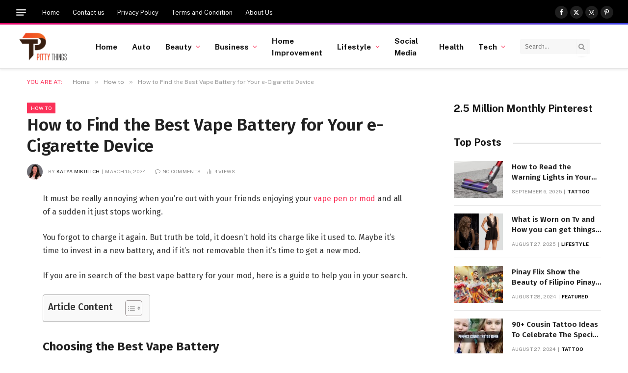

--- FILE ---
content_type: text/html; charset=UTF-8
request_url: https://pittythings.com/how-to-find-the-best-vape-battery-for-your-e-cigarette-device/
body_size: 116386
content:

<!DOCTYPE html>
<html lang="en-US" prefix="og: https://ogp.me/ns#" class="s-light site-s-light">

<head><style>img.lazy{min-height:1px}</style><link href="https://pittythings.com/wp-content/plugins/w3-total-cache/pub/js/lazyload.min.js" as="script">

	<meta charset="UTF-8" />
	<meta name="viewport" content="width=device-width, initial-scale=1" />
	
<!-- Search Engine Optimization by Rank Math - https://rankmath.com/ -->
<title>How to Find the Best Vape Battery for Your e-Cigarette Device</title><link rel="preload" as="font" href="https://pittythings.com/wp-content/themes/smart-mag/css/icons/fonts/ts-icons.woff2?v3.2" type="font/woff2" crossorigin="anonymous" />
<meta name="description" content="If you are in search of the best vape battery for your mod, here is a guide to help you in your search."/>
<meta name="robots" content="follow, index, max-snippet:-1, max-video-preview:-1, max-image-preview:large"/>
<link rel="canonical" href="https://pittythings.com/how-to-find-the-best-vape-battery-for-your-e-cigarette-device/" />
<meta property="og:locale" content="en_US" />
<meta property="og:type" content="article" />
<meta property="og:title" content="How to Find the Best Vape Battery for Your e-Cigarette Device" />
<meta property="og:description" content="If you are in search of the best vape battery for your mod, here is a guide to help you in your search." />
<meta property="og:url" content="https://pittythings.com/how-to-find-the-best-vape-battery-for-your-e-cigarette-device/" />
<meta property="og:site_name" content="Pitty Things" />
<meta property="article:publisher" content="https://www.facebook.com/Pittythings" />
<meta property="article:author" content="https://www.facebook.com/katya.mikulich.9" />
<meta property="article:tag" content="e-Cigarette" />
<meta property="article:tag" content="Vape" />
<meta property="article:tag" content="Vape Battery" />
<meta property="article:section" content="How to" />
<meta property="og:updated_time" content="2024-03-15T22:13:49+00:00" />
<meta property="og:image" content="https://pittythings.com/wp-content/uploads/2021/02/85da3e68e6627cac0392c4e3085e844d.jpeg" />
<meta property="og:image:secure_url" content="https://pittythings.com/wp-content/uploads/2021/02/85da3e68e6627cac0392c4e3085e844d.jpeg" />
<meta property="og:image:width" content="2000" />
<meta property="og:image:height" content="1328" />
<meta property="og:image:alt" content="Vape Battery" />
<meta property="og:image:type" content="image/jpeg" />
<meta property="article:published_time" content="2024-03-15T22:13:46+00:00" />
<meta property="article:modified_time" content="2024-03-15T22:13:49+00:00" />
<meta name="twitter:card" content="summary_large_image" />
<meta name="twitter:title" content="How to Find the Best Vape Battery for Your e-Cigarette Device" />
<meta name="twitter:description" content="If you are in search of the best vape battery for your mod, here is a guide to help you in your search." />
<meta name="twitter:site" content="@PittyThings" />
<meta name="twitter:creator" content="@PittyThings" />
<meta name="twitter:image" content="https://pittythings.com/wp-content/uploads/2021/02/85da3e68e6627cac0392c4e3085e844d.jpeg" />
<!-- Optimized with WP Meteor v3.4.16 - https://wordpress.org/plugins/wp-meteor/ --><script data-wpmeteor-nooptimize="true" >var _wpmeteor={"gdpr":true,"rdelay":86400000,"preload":true,"elementor-animations":true,"elementor-pp":true,"v":"3.4.16","rest_url":"https:\/\/pittythings.com\/wp-json\/"};(()=>{try{new MutationObserver(function(){}),new Promise(function(){}),Object.assign({},{}),document.fonts.ready.then(function(){})}catch{s="wpmeteordisable=1",i=document.location.href,i.match(/[?&]wpmeteordisable/)||(o="",i.indexOf("?")==-1?i.indexOf("#")==-1?o=i+"?"+s:o=i.replace("#","?"+s+"#"):i.indexOf("#")==-1?o=i+"&"+s:o=i.replace("#","&"+s+"#"),document.location.href=o)}var s,i,o;})();

</script><script data-wpmeteor-nooptimize="true" >(()=>{var v="addEventListener",ue="removeEventListener",p="getAttribute",L="setAttribute",pe="removeAttribute",N="hasAttribute",St="querySelector",F=St+"All",U="appendChild",Q="removeChild",fe="createElement",T="tagName",Ae="getOwnPropertyDescriptor",y="prototype",W="__lookupGetter__",Ee="__lookupSetter__",m="DOMContentLoaded",f="load",B="pageshow",me="error";var d=window,c=document,Te=c.documentElement;var $=console.error;var Ke=!0,X=class{constructor(){this.known=[]}init(){let t,n,s=(r,a)=>{if(Ke&&r&&r.fn&&!r.__wpmeteor){let o=function(i){return i===r?this:(c[v](m,l=>{i.call(c,r,l,"jQueryMock")}),this)};this.known.push([r,r.fn.ready,r.fn.init?.prototype?.ready]),r.fn.ready=o,r.fn.init?.prototype?.ready&&(r.fn.init.prototype.ready=o),r.__wpmeteor=!0}return r};window.jQuery||window.$,Object.defineProperty(window,"jQuery",{get(){return t},set(r){t=s(r,"jQuery")},configurable:!0}),Object.defineProperty(window,"$",{get(){return n},set(r){n=s(r,"$")},configurable:!0})}unmock(){this.known.forEach(([t,n,s])=>{t.fn.ready=n,t.fn.init?.prototype?.ready&&s&&(t.fn.init.prototype.ready=s)}),Ke=!1}};var ge="fpo:first-interaction",he="fpo:replay-captured-events";var Je="fpo:element-loaded",Se="fpo:images-loaded",M="fpo:the-end";var Z="click",V=window,Qe=V.addEventListener.bind(V),Xe=V.removeEventListener.bind(V),Ge="removeAttribute",ve="getAttribute",Gt="setAttribute",Ne=["touchstart","touchmove","touchend","touchcancel","keydown","wheel"],Ze=["mouseover","mouseout",Z],Nt=["touchstart","touchend","touchcancel","mouseover","mouseout",Z],R="data-wpmeteor-";var Ue="dispatchEvent",je=e=>{let t=new MouseEvent(Z,{view:e.view,bubbles:!0,cancelable:!0});return Object.defineProperty(t,"target",{writable:!1,value:e.target}),t},Be=class{static capture(){let t=!1,[,n,s]=`${window.Promise}`.split(/[\s[(){]+/s);if(V["__"+s+n])return;let r=[],a=o=>{if(o.target&&Ue in o.target){if(!o.isTrusted)return;if(o.cancelable&&!Ne.includes(o.type))try{o.preventDefault()}catch{}o.stopImmediatePropagation(),o.type===Z?r.push(je(o)):Nt.includes(o.type)&&r.push(o),o.target[Gt](R+o.type,!0),t||(t=!0,V[Ue](new CustomEvent(ge)))}};V.addEventListener(he,()=>{Ze.forEach(l=>Xe(l,a,{passive:!1,capture:!0})),Ne.forEach(l=>Xe(l,a,{passive:!0,capture:!0}));let o;for(;o=r.shift();){var i=o.target;i[ve](R+"touchstart")&&i[ve](R+"touchend")&&!i[ve](R+Z)?(i[ve](R+"touchmove")||r.push(je(o)),i[Ge](R+"touchstart"),i[Ge](R+"touchend")):i[Ge](R+o.type),i[Ue](o)}}),Ze.forEach(o=>Qe(o,a,{passive:!1,capture:!0})),Ne.forEach(o=>Qe(o,a,{passive:!0,capture:!0}))}};var et=Be;var j=class{constructor(){this.l=[]}emit(t,n=null){this.l[t]&&this.l[t].forEach(s=>s(n))}on(t,n){this.l[t]||=[],this.l[t].push(n)}off(t,n){this.l[t]=(this.l[t]||[]).filter(s=>s!==n)}};var D=new j;var ye=c[fe]("span");ye[L]("id","elementor-device-mode");ye[L]("class","elementor-screen-only");var Ut=!1,tt=()=>(Ut||c.body[U](ye),getComputedStyle(ye,":after").content.replace(/"/g,""));var rt=e=>e[p]("class")||"",nt=(e,t)=>e[L]("class",t),st=()=>{d[v](f,function(){let e=tt(),t=Math.max(Te.clientWidth||0,d.innerWidth||0),n=Math.max(Te.clientHeight||0,d.innerHeight||0),s=["_animation_"+e,"animation_"+e,"_animation","_animation","animation"];Array.from(c[F](".elementor-invisible")).forEach(r=>{let a=r.getBoundingClientRect();if(a.top+d.scrollY<=n&&a.left+d.scrollX<t)try{let i=JSON.parse(r[p]("data-settings"));if(i.trigger_source)return;let l=i._animation_delay||i.animation_delay||0,u,E;for(var o=0;o<s.length;o++)if(i[s[o]]){E=s[o],u=i[E];break}if(u){let q=rt(r),J=u==="none"?q:q+" animated "+u,At=setTimeout(()=>{nt(r,J.replace(/\belementor-invisible\b/,"")),s.forEach(Tt=>delete i[Tt]),r[L]("data-settings",JSON.stringify(i))},l);D.on("fi",()=>{clearTimeout(At),nt(r,rt(r).replace(new RegExp("\b"+u+"\b"),""))})}}catch(i){console.error(i)}})})};var ot="data-in-mega_smartmenus",it=()=>{let e=c[fe]("div");e.innerHTML='<span class="sub-arrow --wp-meteor"><i class="fa" aria-hidden="true"></i></span>';let t=e.firstChild,n=s=>{let r=[];for(;s=s.previousElementSibling;)r.push(s);return r};c[v](m,function(){Array.from(c[F](".pp-advanced-menu ul")).forEach(s=>{if(s[p](ot))return;(s[p]("class")||"").match(/\bmega-menu\b/)&&s[F]("ul").forEach(o=>{o[L](ot,!0)});let r=n(s),a=r.filter(o=>o).filter(o=>o[T]==="A").pop();if(a||(a=r.map(o=>Array.from(o[F]("a"))).filter(o=>o).flat().pop()),a){let o=t.cloneNode(!0);a[U](o),new MutationObserver(l=>{l.forEach(({addedNodes:u})=>{u.forEach(E=>{if(E.nodeType===1&&E[T]==="SPAN")try{a[Q](o)}catch{}})})}).observe(a,{childList:!0})}})})};var w="readystatechange",A="message";var Y="SCRIPT",g="data-wpmeteor-",b=Object.defineProperty,Ve=Object.defineProperties,P="javascript/blocked",Pe=/^\s*(application|text)\/javascript|module\s*$/i,mt="requestAnimationFrame",gt="requestIdleCallback",ie="setTimeout",Ie="__dynamic",I=d.constructor.name+"::",ce=c.constructor.name+"::",ht=function(e,t){t=t||d;for(var n=0;n<this.length;n++)e.call(t,this[n],n,this)};"NodeList"in d&&!NodeList[y].forEach&&(NodeList[y].forEach=ht);"HTMLCollection"in d&&!HTMLCollection[y].forEach&&(HTMLCollection[y].forEach=ht);_wpmeteor["elementor-animations"]&&st(),_wpmeteor["elementor-pp"]&&it();var _e=[],Le=[],ee=[],se=!1,k=[],h={},He=!1,Bt=0,H=c.visibilityState==="visible"?d[mt]:d[ie],vt=d[gt]||H;c[v]("visibilitychange",()=>{H=c.visibilityState==="visible"?d[mt]:d[ie],vt=d[gt]||H});var C=d[ie],De,z=["src","type"],x=Object,te="definePropert";x[te+"y"]=(e,t,n)=>{if(e===d&&["jQuery","onload"].indexOf(t)>=0||(e===c||e===c.body)&&["readyState","write","writeln","on"+w].indexOf(t)>=0)return["on"+w,"on"+f].indexOf(t)&&n.set&&(h["on"+w]=h["on"+w]||[],h["on"+w].push(n.set)),e;if(e instanceof HTMLScriptElement&&z.indexOf(t)>=0){if(!e[t+"__def"]){let s=x[Ae](e,t);b(e,t,{set(r){return e[t+"__set"]?e[t+"__set"].call(e,r):s.set.call(e,r)},get(){return e[t+"__get"]?e[t+"__get"].call(e):s.get.call(e)}}),e[t+"__def"]=!0}return n.get&&(e[t+"__get"]=n.get),n.set&&(e[t+"__set"]=n.set),e}return b(e,t,n)};x[te+"ies"]=(e,t)=>{for(let n in t)x[te+"y"](e,n,t[n]);for(let n of x.getOwnPropertySymbols(t))x[te+"y"](e,n,t[n]);return e};var qe=EventTarget[y][v],yt=EventTarget[y][ue],ae=qe.bind(c),Ct=yt.bind(c),G=qe.bind(d),_t=yt.bind(d),Lt=Document[y].createElement,le=Lt.bind(c),de=c.__proto__[W]("readyState").bind(c),ct="loading";b(c,"readyState",{get(){return ct},set(e){return ct=e}});var at=e=>k.filter(([t,,n],s)=>{if(!(e.indexOf(t.type)<0)){n||(n=t.target);try{let r=n.constructor.name+"::"+t.type;for(let a=0;a<h[r].length;a++)if(h[r][a]){let o=r+"::"+s+"::"+a;if(!xe[o])return!0}}catch{}}}).length,oe,xe={},K=e=>{k.forEach(([t,n,s],r)=>{if(!(e.indexOf(t.type)<0)){s||(s=t.target);try{let a=s.constructor.name+"::"+t.type;if((h[a]||[]).length)for(let o=0;o<h[a].length;o++){let i=h[a][o];if(i){let l=a+"::"+r+"::"+o;if(!xe[l]){xe[l]=!0,c.readyState=n,oe=a;try{Bt++,!i[y]||i[y].constructor===i?i.bind(s)(t):i(t)}catch(u){$(u,i)}oe=null}}}}catch(a){$(a)}}})};ae(m,e=>{k.push([new e.constructor(m,e),de(),c])});ae(w,e=>{k.push([new e.constructor(w,e),de(),c])});G(m,e=>{k.push([new e.constructor(m,e),de(),d])});G(f,e=>{He=!0,k.push([new e.constructor(f,e),de(),d]),O||K([m,w,A,f,B])});G(B,e=>{k.push([new e.constructor(B,e),de(),d]),O||K([m,w,A,f,B])});var wt=e=>{k.push([e,c.readyState,d])},Ot=d[W]("onmessage"),Rt=d[Ee]("onmessage"),Pt=()=>{_t(A,wt),(h[I+"message"]||[]).forEach(e=>{G(A,e)}),b(d,"onmessage",{get:Ot,set:Rt})};G(A,wt);var Dt=new X;Dt.init();var Fe=()=>{!O&&!se&&(O=!0,c.readyState="loading",H($e),H(S)),He||G(f,()=>{Fe()})};G(ge,()=>{Fe()});D.on(Se,()=>{Fe()});_wpmeteor.rdelay>=0&&et.capture();var re=[-1],Ce=e=>{re=re.filter(t=>t!==e.target),re.length||C(D.emit.bind(D,M))};var O=!1,S=()=>{let e=_e.shift();if(e)e[p](g+"src")?e[N]("async")||e[Ie]?(e.isConnected&&(re.push(e),setTimeout(Ce,1e3,{target:e})),Oe(e,Ce),C(S)):Oe(e,C.bind(null,S)):(e.origtype==P&&Oe(e),C(S));else if(Le.length)_e.push(...Le),Le.length=0,C(S);else if(at([m,w,A]))K([m,w,A]),C(S);else if(He)if(at([f,B,A]))K([f,B,A]),C(S);else if(re.length>1)vt(S);else if(ee.length)_e.push(...ee),ee.length=0,C(S);else{if(d.RocketLazyLoadScripts)try{RocketLazyLoadScripts.run()}catch(t){$(t)}c.readyState="complete",Pt(),Dt.unmock(),O=!1,se=!0,d[ie](()=>Ce({target:-1}))}else O=!1},xt=e=>{let t=le(Y),n=e.attributes;for(var s=n.length-1;s>=0;s--)n[s].name.startsWith(g)||t[L](n[s].name,n[s].value);let r=e[p](g+"type");r?t.type=r:t.type="text/javascript",(e.textContent||"").match(/^\s*class RocketLazyLoadScripts/)?t.textContent=e.textContent.replace(/^\s*class\s*RocketLazyLoadScripts/,"window.RocketLazyLoadScripts=class").replace("RocketLazyLoadScripts.run();",""):t.textContent=e.textContent;for(let a of["onload","onerror","onreadystatechange"])e[a]&&(t[a]=e[a]);return t},Oe=(e,t)=>{let n=e[p](g+"src");if(n){let s=qe.bind(e);e.isConnected&&t&&(s(f,t),s(me,t)),e.origtype=e[p](g+"type")||"text/javascript",e.origsrc=n,(!e.isConnected||e[N]("nomodule")||e.type&&!Pe.test(e.type))&&t&&t(new Event(f,{target:e}))}else e.origtype===P?(e.origtype=e[p](g+"type")||"text/javascript",e[pe]("integrity"),e.textContent=e.textContent+`
`):t&&t(new Event(f,{target:e}))},We=(e,t)=>{let n=(h[e]||[]).indexOf(t);if(n>=0)return h[e][n]=void 0,!0},lt=(e,t,...n)=>{if("HTMLDocument::"+m==oe&&e===m&&!t.toString().match(/jQueryMock/)){D.on(M,c[v].bind(c,e,t,...n));return}if(t&&(e===m||e===w)){let s=ce+e;h[s]=h[s]||[],h[s].push(t),se&&K([e]);return}return ae(e,t,...n)},dt=(e,t,...n)=>{if(e===m){let s=ce+e;We(s,t)}return Ct(e,t,...n)};Ve(c,{[v]:{get(){return lt},set(){return lt}},[ue]:{get(){return dt},set(){return dt}}});var ne=c.createDocumentFragment(),$e=()=>{ne.hasChildNodes()&&(c.head[U](ne),ne=c.createDocumentFragment())},ut={},we=e=>{if(e)try{let t=new URL(e,c.location.href),n=t.origin;if(n&&!ut[n]&&c.location.host!==t.host){let s=le("link");s.rel="preconnect",s.href=n,ne[U](s),ut[n]=!0,O&&H($e)}}catch{}},be={},kt=(e,t,n,s)=>{let r=le("link");r.rel=t?"modulepre"+f:"pre"+f,r.as="script",n&&r[L]("crossorigin",n),s&&r[L]("integrity",s);try{e=new URL(e,c.location.href).href}catch{}r.href=e,ne[U](r),be[e]=!0,O&&H($e)},ke=function(...e){let t=le(...e);if(!e||e[0].toUpperCase()!==Y||!O)return t;let n=t[L].bind(t),s=t[p].bind(t),r=t[pe].bind(t),a=t[N].bind(t),o=t[W]("attributes").bind(t);return z.forEach(i=>{let l=t[W](i).bind(t),u=t[Ee](i).bind(t);x[te+"y"](t,i,{set(E){return i==="type"&&E&&!Pe.test(E)?n(i,E):((i==="src"&&E||i==="type"&&E&&t.origsrc)&&n("type",P),E?n(g+i,E):r(g+i))},get(){let E=t[p](g+i);if(i==="src")try{return new URL(E,c.location.href).href}catch{}return E}}),b(t,"orig"+i,{set(E){return u(E)},get(){return l()}})}),t[L]=function(i,l){if(z.includes(i))return i==="type"&&l&&!Pe.test(l)?n(i,l):((i==="src"&&l||i==="type"&&l&&t.origsrc)&&n("type",P),l?n(g+i,l):r(g+i));n(i,l)},t[p]=function(i){let l=z.indexOf(i)>=0?s(g+i):s(i);if(i==="src")try{return new URL(l,c.location.href).href}catch{}return l},t[N]=function(i){return z.indexOf(i)>=0?a(g+i):a(i)},b(t,"attributes",{get(){return[...o()].filter(l=>l.name!=="type").map(l=>({name:l.name.match(new RegExp(g))?l.name.replace(g,""):l.name,value:l.value}))}}),t[Ie]=!0,t};Object.defineProperty(Document[y],"createElement",{set(e){e!==ke&&(De=e)},get(){return De||ke}});var Re=new Set,ze=new MutationObserver(e=>{e.forEach(({removedNodes:t,addedNodes:n,target:s})=>{t.forEach(r=>{r.nodeType===1&&Y===r[T]&&"origtype"in r&&Re.delete(r)}),n.forEach(r=>{if(r.nodeType===1)if(Y===r[T]){if("origtype"in r){if(r.origtype!==P)return}else if(r[p]("type")!==P)return;"origtype"in r||z.forEach(o=>{let i=r[W](o).bind(r),l=r[Ee](o).bind(r);b(r,"orig"+o,{set(u){return l(u)},get(){return i()}})});let a=r[p](g+"src");if(Re.has(r)&&$("Inserted twice",r),r.parentNode){Re.add(r);let o=r[p](g+"type");(a||"").match(/\/gtm.js\?/)||r[N]("async")||r[Ie]?(ee.push(r),we(a)):r[N]("defer")||o==="module"?(Le.push(r),we(a)):(a&&!r[N]("nomodule")&&!be[a]&&kt(a,o==="module",r[N]("crossorigin")&&r[p]("crossorigin"),r[p]("integrity")),_e.push(r))}else r[v](f,o=>o.target.parentNode[Q](o.target)),r[v](me,o=>o.target.parentNode[Q](o.target)),s[U](r)}else r[T]==="LINK"&&r[p]("as")==="script"&&(be[r[p]("href")]=!0)})})}),bt={childList:!0,subtree:!0};ze.observe(c.documentElement,bt);var Mt=HTMLElement[y].attachShadow;HTMLElement[y].attachShadow=function(e){let t=Mt.call(this,e);return e.mode==="open"&&ze.observe(t,bt),t};(()=>{let e=x[Ae](HTMLIFrameElement[y],"src");b(HTMLIFrameElement[y],"src",{get(){return this.dataset.fpoSrc?this.dataset.fpoSrc:e.get.call(this)},set(t){delete this.dataset.fpoSrc,e.set.call(this,t)}})})();D.on(M,()=>{(!De||De===ke)&&(Document[y].createElement=Lt,ze.disconnect()),dispatchEvent(new CustomEvent(he)),dispatchEvent(new CustomEvent(M))});var Me=e=>{let t,n;!c.currentScript||!c.currentScript.parentNode?(t=c.body,n=t.lastChild):(n=c.currentScript,t=n.parentNode);try{let s=le("div");s.innerHTML=e,Array.from(s.childNodes).forEach(r=>{r.nodeName===Y?t.insertBefore(xt(r),n):t.insertBefore(r,n)})}catch(s){$(s)}},pt=e=>Me(e+`
`);Ve(c,{write:{get(){return Me},set(e){return Me=e}},writeln:{get(){return pt},set(e){return pt=e}}});var ft=(e,t,...n)=>{if(I+m==oe&&e===m&&!t.toString().match(/jQueryMock/)){D.on(M,d[v].bind(d,e,t,...n));return}if(I+f==oe&&e===f){D.on(M,d[v].bind(d,e,t,...n));return}if(t&&(e===f||e===B||e===m||e===A&&!se)){let s=e===m?ce+e:I+e;h[s]=h[s]||[],h[s].push(t),se&&K([e]);return}return G(e,t,...n)},Et=(e,t,...n)=>{if(e===f||e===m||e===B){let s=e===m?ce+e:I+e;We(s,t)}return _t(e,t,...n)};Ve(d,{[v]:{get(){return ft},set(){return ft}},[ue]:{get(){return Et},set(){return Et}}});var Ye=e=>{let t;return{get(){return t},set(n){return t&&We(e,n),h[e]=h[e]||[],h[e].push(n),t=n}}};G(Je,e=>{let{target:t,event:n}=e.detail,s=t===d?c.body:t,r=s[p](g+"on"+n.type);s[pe](g+"on"+n.type);try{let a=new Function("event",r);t===d?d[v](f,a.bind(t,n)):a.call(t,n)}catch(a){console.err(a)}});{let e=Ye(I+f);b(d,"onload",e),ae(m,()=>{b(c.body,"onload",e)})}b(c,"onreadystatechange",Ye(ce+w));b(d,"onmessage",Ye(I+A));(()=>{let e=d.innerHeight,t=d.innerWidth,n=r=>{let o={"4g":1250,"3g":2500,"2g":2500}[(navigator.connection||{}).effectiveType]||0,i=r.getBoundingClientRect(),l={top:-1*e-o,left:-1*t-o,bottom:e+o,right:t+o};return!(i.left>=l.right||i.right<=l.left||i.top>=l.bottom||i.bottom<=l.top)},s=(r=!0)=>{let a=1,o=-1,i={},l=()=>{o++,--a||d[ie](D.emit.bind(D,Se),_wpmeteor.rdelay)};Array.from(c.getElementsByTagName("*")).forEach(u=>{let E,q,J;if(u[T]==="IMG"){let _=u.currentSrc||u.src;_&&!i[_]&&!_.match(/^data:/i)&&((u.loading||"").toLowerCase()!=="lazy"||n(u))&&(E=_)}else if(u[T]===Y)we(u[p](g+"src"));else if(u[T]==="LINK"&&u[p]("as")==="script"&&["pre"+f,"modulepre"+f].indexOf(u[p]("rel"))>=0)be[u[p]("href")]=!0;else if((q=d.getComputedStyle(u))&&(J=(q.backgroundImage||"").match(/^url\s*\((.*?)\)/i))&&(J||[]).length){let _=J[0].slice(4,-1).replace(/"/g,"");!i[_]&&!_.match(/^data:/i)&&(E=_)}if(E){i[E]=!0;let _=new Image;r&&(a++,_[v](f,l),_[v](me,l)),_.src=E}}),c.fonts.ready.then(()=>{l()})};_wpmeteor.rdelay===0?ae(m,s):G(f,s)})();})();
//1.0.42

</script><script type="application/ld+json" class="rank-math-schema">{"@context":"https://schema.org","@graph":[{"@type":["Person","Organization"],"@id":"https://pittythings.com/#person","name":"Julia","sameAs":["https://www.facebook.com/Pittythings","https://twitter.com/PittyThings","https://www.pinterest.co.uk/pittythingsmail/"],"logo":{"@type":"ImageObject","@id":"https://pittythings.com/#logo","url":"https://pittythings.com/wp-content/uploads/2023/03/pitty-Things-1.png","contentUrl":"https://pittythings.com/wp-content/uploads/2023/03/pitty-Things-1.png","caption":"Pitty Things","inLanguage":"en-US","width":"278","height":"170"},"image":{"@type":"ImageObject","@id":"https://pittythings.com/#logo","url":"https://pittythings.com/wp-content/uploads/2023/03/pitty-Things-1.png","contentUrl":"https://pittythings.com/wp-content/uploads/2023/03/pitty-Things-1.png","caption":"Pitty Things","inLanguage":"en-US","width":"278","height":"170"}},{"@type":"WebSite","@id":"https://pittythings.com/#website","url":"https://pittythings.com","name":"Pitty Things","alternateName":"Pittythings.com","publisher":{"@id":"https://pittythings.com/#person"},"inLanguage":"en-US"},{"@type":"ImageObject","@id":"https://pittythings.com/wp-content/uploads/2021/02/85da3e68e6627cac0392c4e3085e844d.jpeg","url":"https://pittythings.com/wp-content/uploads/2021/02/85da3e68e6627cac0392c4e3085e844d.jpeg","width":"2000","height":"1328","inLanguage":"en-US"},{"@type":"WebPage","@id":"https://pittythings.com/how-to-find-the-best-vape-battery-for-your-e-cigarette-device/#webpage","url":"https://pittythings.com/how-to-find-the-best-vape-battery-for-your-e-cigarette-device/","name":"How to Find the Best Vape Battery for Your e-Cigarette Device","datePublished":"2024-03-15T22:13:46+00:00","dateModified":"2024-03-15T22:13:49+00:00","isPartOf":{"@id":"https://pittythings.com/#website"},"primaryImageOfPage":{"@id":"https://pittythings.com/wp-content/uploads/2021/02/85da3e68e6627cac0392c4e3085e844d.jpeg"},"inLanguage":"en-US"},{"@type":"Person","@id":"https://pittythings.com/author/julia/","name":"Katya Mikulich","url":"https://pittythings.com/author/julia/","image":{"@type":"ImageObject","@id":"https://secure.gravatar.com/avatar/5b332df99fb8c0a120bdfd79ca75d663d30027da2a6ad9965c41b5a81826d074?s=96&amp;d=mm&amp;r=g","url":"https://secure.gravatar.com/avatar/5b332df99fb8c0a120bdfd79ca75d663d30027da2a6ad9965c41b5a81826d074?s=96&amp;d=mm&amp;r=g","caption":"Katya Mikulich","inLanguage":"en-US"},"sameAs":["https://pittythings.com","https://www.facebook.com/katya.mikulich.9"]},{"@type":"BlogPosting","headline":"How to Find the Best Vape Battery for Your e-Cigarette Device","keywords":"Vape Battery","datePublished":"2024-03-15T22:13:46+00:00","dateModified":"2024-03-15T22:13:49+00:00","articleSection":"How to","author":{"@id":"https://pittythings.com/author/julia/","name":"Katya Mikulich"},"publisher":{"@id":"https://pittythings.com/#person"},"description":"If you are in search of the best vape battery for your mod, here is a guide to help you in your search.","name":"How to Find the Best Vape Battery for Your e-Cigarette Device","@id":"https://pittythings.com/how-to-find-the-best-vape-battery-for-your-e-cigarette-device/#richSnippet","isPartOf":{"@id":"https://pittythings.com/how-to-find-the-best-vape-battery-for-your-e-cigarette-device/#webpage"},"image":{"@id":"https://pittythings.com/wp-content/uploads/2021/02/85da3e68e6627cac0392c4e3085e844d.jpeg"},"inLanguage":"en-US","mainEntityOfPage":{"@id":"https://pittythings.com/how-to-find-the-best-vape-battery-for-your-e-cigarette-device/#webpage"}}]}</script>
<!-- /Rank Math WordPress SEO plugin -->

<link rel='dns-prefetch' href='//fonts.googleapis.com' />
<link rel="alternate" type="application/rss+xml" title="PittyThings &raquo; Feed" href="https://pittythings.com/feed/" />
<link rel="alternate" type="application/rss+xml" title="PittyThings &raquo; Comments Feed" href="https://pittythings.com/comments/feed/" />
<link rel="alternate" type="application/rss+xml" title="PittyThings &raquo; How to Find the Best Vape Battery for Your e-Cigarette Device Comments Feed" href="https://pittythings.com/how-to-find-the-best-vape-battery-for-your-e-cigarette-device/feed/" />
<link rel="alternate" title="oEmbed (JSON)" type="application/json+oembed" href="https://pittythings.com/wp-json/oembed/1.0/embed?url=https%3A%2F%2Fpittythings.com%2Fhow-to-find-the-best-vape-battery-for-your-e-cigarette-device%2F" />
<link rel="alternate" title="oEmbed (XML)" type="text/xml+oembed" href="https://pittythings.com/wp-json/oembed/1.0/embed?url=https%3A%2F%2Fpittythings.com%2Fhow-to-find-the-best-vape-battery-for-your-e-cigarette-device%2F&#038;format=xml" />
<style id='wp-img-auto-sizes-contain-inline-css' type='text/css'>
img:is([sizes=auto i],[sizes^="auto," i]){contain-intrinsic-size:3000px 1500px}
/*# sourceURL=wp-img-auto-sizes-contain-inline-css */
</style>
<style id='wp-emoji-styles-inline-css' type='text/css'>

	img.wp-smiley, img.emoji {
		display: inline !important;
		border: none !important;
		box-shadow: none !important;
		height: 1em !important;
		width: 1em !important;
		margin: 0 0.07em !important;
		vertical-align: -0.1em !important;
		background: none !important;
		padding: 0 !important;
	}
/*# sourceURL=wp-emoji-styles-inline-css */
</style>
<link rel="stylesheet" href="https://pittythings.com/wp-content/cache/minify/a5ff7.css" media="all" />

<style id='classic-theme-styles-inline-css' type='text/css'>
/*! This file is auto-generated */
.wp-block-button__link{color:#fff;background-color:#32373c;border-radius:9999px;box-shadow:none;text-decoration:none;padding:calc(.667em + 2px) calc(1.333em + 2px);font-size:1.125em}.wp-block-file__button{background:#32373c;color:#fff;text-decoration:none}
/*# sourceURL=/wp-includes/css/classic-themes.min.css */
</style>
<style id='global-styles-inline-css' type='text/css'>
:root{--wp--preset--aspect-ratio--square: 1;--wp--preset--aspect-ratio--4-3: 4/3;--wp--preset--aspect-ratio--3-4: 3/4;--wp--preset--aspect-ratio--3-2: 3/2;--wp--preset--aspect-ratio--2-3: 2/3;--wp--preset--aspect-ratio--16-9: 16/9;--wp--preset--aspect-ratio--9-16: 9/16;--wp--preset--color--black: #000000;--wp--preset--color--cyan-bluish-gray: #abb8c3;--wp--preset--color--white: #ffffff;--wp--preset--color--pale-pink: #f78da7;--wp--preset--color--vivid-red: #cf2e2e;--wp--preset--color--luminous-vivid-orange: #ff6900;--wp--preset--color--luminous-vivid-amber: #fcb900;--wp--preset--color--light-green-cyan: #7bdcb5;--wp--preset--color--vivid-green-cyan: #00d084;--wp--preset--color--pale-cyan-blue: #8ed1fc;--wp--preset--color--vivid-cyan-blue: #0693e3;--wp--preset--color--vivid-purple: #9b51e0;--wp--preset--gradient--vivid-cyan-blue-to-vivid-purple: linear-gradient(135deg,rgb(6,147,227) 0%,rgb(155,81,224) 100%);--wp--preset--gradient--light-green-cyan-to-vivid-green-cyan: linear-gradient(135deg,rgb(122,220,180) 0%,rgb(0,208,130) 100%);--wp--preset--gradient--luminous-vivid-amber-to-luminous-vivid-orange: linear-gradient(135deg,rgb(252,185,0) 0%,rgb(255,105,0) 100%);--wp--preset--gradient--luminous-vivid-orange-to-vivid-red: linear-gradient(135deg,rgb(255,105,0) 0%,rgb(207,46,46) 100%);--wp--preset--gradient--very-light-gray-to-cyan-bluish-gray: linear-gradient(135deg,rgb(238,238,238) 0%,rgb(169,184,195) 100%);--wp--preset--gradient--cool-to-warm-spectrum: linear-gradient(135deg,rgb(74,234,220) 0%,rgb(151,120,209) 20%,rgb(207,42,186) 40%,rgb(238,44,130) 60%,rgb(251,105,98) 80%,rgb(254,248,76) 100%);--wp--preset--gradient--blush-light-purple: linear-gradient(135deg,rgb(255,206,236) 0%,rgb(152,150,240) 100%);--wp--preset--gradient--blush-bordeaux: linear-gradient(135deg,rgb(254,205,165) 0%,rgb(254,45,45) 50%,rgb(107,0,62) 100%);--wp--preset--gradient--luminous-dusk: linear-gradient(135deg,rgb(255,203,112) 0%,rgb(199,81,192) 50%,rgb(65,88,208) 100%);--wp--preset--gradient--pale-ocean: linear-gradient(135deg,rgb(255,245,203) 0%,rgb(182,227,212) 50%,rgb(51,167,181) 100%);--wp--preset--gradient--electric-grass: linear-gradient(135deg,rgb(202,248,128) 0%,rgb(113,206,126) 100%);--wp--preset--gradient--midnight: linear-gradient(135deg,rgb(2,3,129) 0%,rgb(40,116,252) 100%);--wp--preset--font-size--small: 13px;--wp--preset--font-size--medium: 20px;--wp--preset--font-size--large: 36px;--wp--preset--font-size--x-large: 42px;--wp--preset--spacing--20: 0.44rem;--wp--preset--spacing--30: 0.67rem;--wp--preset--spacing--40: 1rem;--wp--preset--spacing--50: 1.5rem;--wp--preset--spacing--60: 2.25rem;--wp--preset--spacing--70: 3.38rem;--wp--preset--spacing--80: 5.06rem;--wp--preset--shadow--natural: 6px 6px 9px rgba(0, 0, 0, 0.2);--wp--preset--shadow--deep: 12px 12px 50px rgba(0, 0, 0, 0.4);--wp--preset--shadow--sharp: 6px 6px 0px rgba(0, 0, 0, 0.2);--wp--preset--shadow--outlined: 6px 6px 0px -3px rgb(255, 255, 255), 6px 6px rgb(0, 0, 0);--wp--preset--shadow--crisp: 6px 6px 0px rgb(0, 0, 0);}:where(.is-layout-flex){gap: 0.5em;}:where(.is-layout-grid){gap: 0.5em;}body .is-layout-flex{display: flex;}.is-layout-flex{flex-wrap: wrap;align-items: center;}.is-layout-flex > :is(*, div){margin: 0;}body .is-layout-grid{display: grid;}.is-layout-grid > :is(*, div){margin: 0;}:where(.wp-block-columns.is-layout-flex){gap: 2em;}:where(.wp-block-columns.is-layout-grid){gap: 2em;}:where(.wp-block-post-template.is-layout-flex){gap: 1.25em;}:where(.wp-block-post-template.is-layout-grid){gap: 1.25em;}.has-black-color{color: var(--wp--preset--color--black) !important;}.has-cyan-bluish-gray-color{color: var(--wp--preset--color--cyan-bluish-gray) !important;}.has-white-color{color: var(--wp--preset--color--white) !important;}.has-pale-pink-color{color: var(--wp--preset--color--pale-pink) !important;}.has-vivid-red-color{color: var(--wp--preset--color--vivid-red) !important;}.has-luminous-vivid-orange-color{color: var(--wp--preset--color--luminous-vivid-orange) !important;}.has-luminous-vivid-amber-color{color: var(--wp--preset--color--luminous-vivid-amber) !important;}.has-light-green-cyan-color{color: var(--wp--preset--color--light-green-cyan) !important;}.has-vivid-green-cyan-color{color: var(--wp--preset--color--vivid-green-cyan) !important;}.has-pale-cyan-blue-color{color: var(--wp--preset--color--pale-cyan-blue) !important;}.has-vivid-cyan-blue-color{color: var(--wp--preset--color--vivid-cyan-blue) !important;}.has-vivid-purple-color{color: var(--wp--preset--color--vivid-purple) !important;}.has-black-background-color{background-color: var(--wp--preset--color--black) !important;}.has-cyan-bluish-gray-background-color{background-color: var(--wp--preset--color--cyan-bluish-gray) !important;}.has-white-background-color{background-color: var(--wp--preset--color--white) !important;}.has-pale-pink-background-color{background-color: var(--wp--preset--color--pale-pink) !important;}.has-vivid-red-background-color{background-color: var(--wp--preset--color--vivid-red) !important;}.has-luminous-vivid-orange-background-color{background-color: var(--wp--preset--color--luminous-vivid-orange) !important;}.has-luminous-vivid-amber-background-color{background-color: var(--wp--preset--color--luminous-vivid-amber) !important;}.has-light-green-cyan-background-color{background-color: var(--wp--preset--color--light-green-cyan) !important;}.has-vivid-green-cyan-background-color{background-color: var(--wp--preset--color--vivid-green-cyan) !important;}.has-pale-cyan-blue-background-color{background-color: var(--wp--preset--color--pale-cyan-blue) !important;}.has-vivid-cyan-blue-background-color{background-color: var(--wp--preset--color--vivid-cyan-blue) !important;}.has-vivid-purple-background-color{background-color: var(--wp--preset--color--vivid-purple) !important;}.has-black-border-color{border-color: var(--wp--preset--color--black) !important;}.has-cyan-bluish-gray-border-color{border-color: var(--wp--preset--color--cyan-bluish-gray) !important;}.has-white-border-color{border-color: var(--wp--preset--color--white) !important;}.has-pale-pink-border-color{border-color: var(--wp--preset--color--pale-pink) !important;}.has-vivid-red-border-color{border-color: var(--wp--preset--color--vivid-red) !important;}.has-luminous-vivid-orange-border-color{border-color: var(--wp--preset--color--luminous-vivid-orange) !important;}.has-luminous-vivid-amber-border-color{border-color: var(--wp--preset--color--luminous-vivid-amber) !important;}.has-light-green-cyan-border-color{border-color: var(--wp--preset--color--light-green-cyan) !important;}.has-vivid-green-cyan-border-color{border-color: var(--wp--preset--color--vivid-green-cyan) !important;}.has-pale-cyan-blue-border-color{border-color: var(--wp--preset--color--pale-cyan-blue) !important;}.has-vivid-cyan-blue-border-color{border-color: var(--wp--preset--color--vivid-cyan-blue) !important;}.has-vivid-purple-border-color{border-color: var(--wp--preset--color--vivid-purple) !important;}.has-vivid-cyan-blue-to-vivid-purple-gradient-background{background: var(--wp--preset--gradient--vivid-cyan-blue-to-vivid-purple) !important;}.has-light-green-cyan-to-vivid-green-cyan-gradient-background{background: var(--wp--preset--gradient--light-green-cyan-to-vivid-green-cyan) !important;}.has-luminous-vivid-amber-to-luminous-vivid-orange-gradient-background{background: var(--wp--preset--gradient--luminous-vivid-amber-to-luminous-vivid-orange) !important;}.has-luminous-vivid-orange-to-vivid-red-gradient-background{background: var(--wp--preset--gradient--luminous-vivid-orange-to-vivid-red) !important;}.has-very-light-gray-to-cyan-bluish-gray-gradient-background{background: var(--wp--preset--gradient--very-light-gray-to-cyan-bluish-gray) !important;}.has-cool-to-warm-spectrum-gradient-background{background: var(--wp--preset--gradient--cool-to-warm-spectrum) !important;}.has-blush-light-purple-gradient-background{background: var(--wp--preset--gradient--blush-light-purple) !important;}.has-blush-bordeaux-gradient-background{background: var(--wp--preset--gradient--blush-bordeaux) !important;}.has-luminous-dusk-gradient-background{background: var(--wp--preset--gradient--luminous-dusk) !important;}.has-pale-ocean-gradient-background{background: var(--wp--preset--gradient--pale-ocean) !important;}.has-electric-grass-gradient-background{background: var(--wp--preset--gradient--electric-grass) !important;}.has-midnight-gradient-background{background: var(--wp--preset--gradient--midnight) !important;}.has-small-font-size{font-size: var(--wp--preset--font-size--small) !important;}.has-medium-font-size{font-size: var(--wp--preset--font-size--medium) !important;}.has-large-font-size{font-size: var(--wp--preset--font-size--large) !important;}.has-x-large-font-size{font-size: var(--wp--preset--font-size--x-large) !important;}
:where(.wp-block-post-template.is-layout-flex){gap: 1.25em;}:where(.wp-block-post-template.is-layout-grid){gap: 1.25em;}
:where(.wp-block-term-template.is-layout-flex){gap: 1.25em;}:where(.wp-block-term-template.is-layout-grid){gap: 1.25em;}
:where(.wp-block-columns.is-layout-flex){gap: 2em;}:where(.wp-block-columns.is-layout-grid){gap: 2em;}
:root :where(.wp-block-pullquote){font-size: 1.5em;line-height: 1.6;}
/*# sourceURL=global-styles-inline-css */
</style>
<link rel="stylesheet" href="https://pittythings.com/wp-content/cache/minify/301ae.css" media="all" />


<style id='ez-toc-inline-css' type='text/css'>
div#ez-toc-container .ez-toc-title {font-size: 120%;}div#ez-toc-container .ez-toc-title {font-weight: 500;}div#ez-toc-container ul li , div#ez-toc-container ul li a {font-size: 95%;}div#ez-toc-container ul li , div#ez-toc-container ul li a {font-weight: 500;}div#ez-toc-container nav ul ul li {font-size: 90%;}.ez-toc-box-title {font-weight: bold; margin-bottom: 10px; text-align: center; text-transform: uppercase; letter-spacing: 1px; color: #666; padding-bottom: 5px;position:absolute;top:-4%;left:5%;background-color: inherit;transition: top 0.3s ease;}.ez-toc-box-title.toc-closed {top:-25%;}
.ez-toc-container-direction {direction: ltr;}.ez-toc-counter ul{counter-reset: item ;}.ez-toc-counter nav ul li a::before {content: counters(item, '.', decimal) '. ';display: inline-block;counter-increment: item;flex-grow: 0;flex-shrink: 0;margin-right: .2em; float: left; }.ez-toc-widget-direction {direction: ltr;}.ez-toc-widget-container ul{counter-reset: item ;}.ez-toc-widget-container nav ul li a::before {content: counters(item, '.', decimal) '. ';display: inline-block;counter-increment: item;flex-grow: 0;flex-shrink: 0;margin-right: .2em; float: left; }
/*# sourceURL=ez-toc-inline-css */
</style>
<link rel="stylesheet" href="https://pittythings.com/wp-content/cache/minify/54f4a.css" media="all" />

<style id='smartmag-core-inline-css' type='text/css'>
:root { --c-main: #fb3158;
--c-main-rgb: 251,49,88;
--c-headings: #212121;
--text-font: "Fira Sans", system-ui, -apple-system, "Segoe UI", Arial, sans-serif;
--body-font: "Fira Sans", system-ui, -apple-system, "Segoe UI", Arial, sans-serif;
--ui-font: "Public Sans", system-ui, -apple-system, "Segoe UI", Arial, sans-serif;
--title-font: "Public Sans", system-ui, -apple-system, "Segoe UI", Arial, sans-serif;
--h-font: "Public Sans", system-ui, -apple-system, "Segoe UI", Arial, sans-serif;
--title-font: "Fira Sans", system-ui, -apple-system, "Segoe UI", Arial, sans-serif;
--h-font: "Fira Sans", system-ui, -apple-system, "Segoe UI", Arial, sans-serif;
--title-size-n: 18px;
--title-size-m: 22px;
--title-size-l: 36px;
--main-width: 1170px;
--excerpt-mt: 10px;
--c-excerpts: #1e1e1e;
--excerpt-size: 14px; }
.post-title:not(._) { font-weight: 600; }
:root { --sidebar-width: 300px; }
.ts-row, .has-el-gap { --sidebar-c-width: calc(var(--sidebar-width) + var(--grid-gutter-h) + var(--sidebar-c-pad)); }
:root { --sidebar-pad: 40px; --sidebar-sep-pad: 40px; }
.smart-head-main { --main-width: 21px; --c-shadow: rgba(0,0,0,0.06); }
.smart-head-main .smart-head-top { --head-h: 50px; border-image: linear-gradient(90deg, #e40666 0%, #3c3fde 100%); border-image-slice: 1; border-image-width: 3px 0 0 0; border-width: 3px 0; border-image-width: 0 0 3px 0; }
.smart-head-main .smart-head-mid { --head-h: 90px; border-bottom-width: 1px; border-bottom-color: #e5e5e5; }
.s-dark .smart-head-main .smart-head-mid,
.smart-head-main .s-dark.smart-head-mid { border-bottom-color: #3f3f3f; }
.smart-head-main .smart-head-mid > .inner { padding-right: 32px; }
.navigation-main .menu > li > a { font-size: 15.4px; font-weight: bold; letter-spacing: 0.01em; }
.navigation-main { --nav-items-space: 15px; }
.mega-menu .post-title a:hover { color: var(--c-nav-drop-hov); }
.s-light .navigation { --c-nav-blip: var(--c-main); }
.smart-head-mobile .smart-head-mid { border-image: linear-gradient(90deg, #e40666 0%, #3c3fde 100%); border-image-slice: 1; border-image-width: 3px 0 0 0; border-width: 3px 0; }
.navigation-small { margin-left: calc(-1 * var(--nav-items-space)); }
.s-dark .navigation-small { --c-nav-hov: rgba(255,255,255,0.76); }
.s-dark .smart-head-main .spc-social,
.smart-head-main .s-dark .spc-social { --c-spc-social: #ffffff; --c-spc-social-hov: rgba(255,255,255,0.92); }
.smart-head-main .spc-social { --spc-social-fs: 13px; --spc-social-size: 26px; --spc-social-space: 5px; }
.s-dark .smart-head-main .offcanvas-toggle:hover,
.smart-head-main .s-dark .offcanvas-toggle:hover { --c-hamburger: #bcbcbc; }
.smart-head-main .offcanvas-toggle { transform: scale(0.75); --item-mr: 30px; }
.smart-head .ts-button1 { font-size: 12px; border-radius: 6px; height: 34px; line-height: 34px; padding-left: 14px; padding-right: 14px; }
.upper-footer .block-head .heading { color: #0a0a0a; }
.upper-footer .block-head { --c-line: #0a0a0a; }
.main-footer .upper-footer { background-color: #ffffff; color: #0a0a0a; }
.s-dark .upper-footer { color: #f9f9f9; }
.main-footer .upper-footer { --c-links: #0a0a0a; }
.s-dark .upper-footer { --c-links: #0a0a0a; }
.main-footer .lower-footer { background-color: #070707; }
.lower-footer { color: #ffffff; }
.post-meta .meta-item, .post-meta .text-in { font-size: 10px; font-weight: normal; text-transform: uppercase; letter-spacing: .03em; }
.post-meta .post-cat > a { font-weight: bold; text-transform: uppercase; letter-spacing: 0.01em; }
.post-meta .post-author > a { color: #282828; }
.s-dark .post-meta .post-author > a { color: #ffffff; }
.post-meta .post-cat > a { color: #000000; }
.s-dark .post-meta .post-cat > a { color: #ffffff; }
.post-meta { --p-meta-sep: "|"; }
.l-post .excerpt { font-family: var(--ui-font); }
.l-post .excerpt { font-weight: normal; line-height: 1.65; }
.cat-labels .category { font-size: 10px; font-weight: 500; letter-spacing: 0.03em; }
.block-head .heading { font-family: var(--ui-font); }
.load-button { color: #ffffff; background-color: var(--c-main); padding-top: 13px; padding-bottom: 14px; width: 400px; border-radius: 4px; }
.loop-grid .ratio-is-custom { padding-bottom: calc(100% / 1.68); }
.loop-grid-base .post-title { font-size: 19px; }
.loop-grid-sm .post-title { font-size: 16px; }
.has-nums .l-post { --num-font: "Barlow", system-ui, -apple-system, "Segoe UI", Arial, sans-serif; }
.has-nums-a .l-post .post-title:before,
.has-nums-b .l-post .content:before { font-size: 30px; font-weight: bold; }
.has-nums:not(.has-nums-c) { --num-color: #fb3158; }
.has-nums-a .l-post .post-title:before,
.has-nums-b .l-post .content:before { content: counter(ts-loop) "."; }
.loop-list .ratio-is-custom { padding-bottom: calc(100% / 1.575); }
.loop-list .post-title { font-size: 21px; }
.list-post { --list-p-media-width: 44%; --list-p-media-max-width: 85%; }
.list-post .media:not(i) { --list-p-media-max-width: 44%; }
.loop-small .post-title { font-size: 15px; }
.loop-small .media:not(i) { max-width: 100px; }
.entry-content { font-size: 16px; }
.post-share-b:not(.is-not-global) { --service-width: 115px; --service-min-width: initial; --service-b-radius: 4px; }
.post-share-b:not(.is-not-global) .service .label { font-size: 12px; }
.s-head-modern-a .post-title { margin-top: 0px; }
@media (min-width: 1200px) { .nav-hov-b .menu > li > a:before { width: calc(100% - (var(--nav-items-space, 15px)*2)); left: var(--nav-items-space); } }
@media (min-width: 941px) and (max-width: 1200px) { .ts-row, .has-el-gap { --sidebar-c-width: calc(var(--sidebar-width) + var(--grid-gutter-h) + var(--sidebar-c-pad)); }
.navigation-main .menu > li > a { font-size: calc(10px + (15.4px - 10px) * .7); } }
@media (min-width: 768px) and (max-width: 940px) { .ts-contain, .main { padding-left: 35px; padding-right: 35px; }
.layout-boxed-inner { --wrap-padding: 35px; }
:root { --wrap-padding: 35px; } }
@media (max-width: 767px) { .ts-contain, .main { padding-left: 25px; padding-right: 25px; }
.layout-boxed-inner { --wrap-padding: 25px; }
:root { --wrap-padding: 25px; } }


/*# sourceURL=smartmag-core-inline-css */
</style>
<link rel="stylesheet" href="https://pittythings.com/wp-content/cache/minify/40d30.css" media="all" />


<link rel='stylesheet' id='smartmag-gfonts-custom-css' href='https://fonts.googleapis.com/css?family=Fira+Sans%3A400%2C500%2C600%2C700%7CPublic+Sans%3A400%2C500%2C600%2C700%2Cnormal%7CBarlow%3A400%2C500%2C600%2C700&#038;display=swap' type='text/css' media='all' />
<script src="https://pittythings.com/wp-content/cache/minify/28516.js"></script>



<script  type="javascript/blocked" data-wpmeteor-type="text/javascript"  id="sphere-post-views-js-after">
/* <![CDATA[ */
var Sphere_PostViews = {"ajaxUrl":"https:\/\/pittythings.com\/wp-admin\/admin-ajax.php?sphere_post_views=1","sampling":0,"samplingRate":10,"repeatCountDelay":0,"postID":1668,"token":"afd9716731"}
//# sourceURL=sphere-post-views-js-after
/* ]]> */
</script>
<link rel="https://api.w.org/" href="https://pittythings.com/wp-json/" /><link rel="alternate" title="JSON" type="application/json" href="https://pittythings.com/wp-json/wp/v2/posts/1668" /><link rel="EditURI" type="application/rsd+xml" title="RSD" href="https://pittythings.com/xmlrpc.php?rsd" />
<meta name="generator" content="WordPress 6.9" />
<link rel='shortlink' href='https://pittythings.com/?p=1668' />
<!-- HFCM by 99 Robots - Snippet # 2: Head -->
<noscript> data = dobrawawa, khfulhd, rabevox, ezy2482, fyfvfynfyf, kinaoyli, 3123621380, ezy2114, luxeratv, phiemxx, cinivaz, 6512730795, javeltv, 158.63.258.200, jhtkkbjp, blooke5t, milffme, 42145661000155, ezy2390, cc_call8, xnsmtrt7, extrichat, 45.33.76.4, sxmb30n, gjrthja, cinemax31x, podarlms, wiespaetistes, porr6хаб, sstta786, najwiad, hemtai3z, z617380yr0, rfonfyrf, sxmb86, ezy2318, ericaevanitus, odidbets, dabrhahuahua, viev69, skyjob461, djhvbr, sutousalam, vertelenovelasnet, chomniak, pejcche, ezy2852, 111.90.150.294, viecc69, pogofreepoker, charutnate, 7166458973, kkfkbmn, toppedeq, 18663957475, 7048994740, 111.09.150.182, multicanáis, 5031723855, fabonhd, wbnjvtufkjdshec, eroszhang, softeeocratico, fkmvfufvvf, gvhvn18, iorpdla, ozinmt2, tarjetaventiva, 103.294.170.153, badm796, podarlms, dagduthot, chochiox, whatchsomuch, damplanf, dobewawa, hemtai3z, erzhhandianying, cinivaz, viev69, djhelenstride, sodmejo, 149.5624.226, 103.123.66.130, gjrthja, 5164226400, 104.211.117.133, 9528812627, oditbets.com, 2155896924, 6787135538, ojyamappu, wathmdh, promlslisting, 8668338380, sopjh93, tech.rsiasrikandi.co.id, 111.90.150.2044, yanonny, phomloz, llivehdcs, gipi_38, 164.68111.161, glovobet, yyhhung, rebah5n, hntai20, qosenki, henta8vn, 164.68.1111.161, djdkjuc, kinoyli, iceporncasring, maklar33, satkodx, pahoonly, qluizzz, rebah8n, webcabbrowardschools.com, scorbet, soffrevom, palytaj, csinomcw, geps978stss, hfdfbjl, glamobet, chabernate, ezy2935, pleyabet, suersaveinsta, 64.277.120.231, toppbetsb, tetfetbit, yoligon63, justthrgays, viev69, ux501jwdh71twx, cober368, ezy2307, stiperchat, 2157108174, wdrr2500, dobrawawa, webmanmold, 18005442943, stta786, 8336160584, ahmoi2u, softeeocratico, 8668338380, fhfcpwl, jeetbajj, cinivaz, fhfcpwl, bowtrowl, fyfvfynfyf, viev69, sieuhna, podarlms, ezy2182, csinomcw, qwqlzizz, 164.68.111.161, maklar33, sodmejo, whatchsomuch, ezy2390, djhvbr, chohcox, sophj93, viecc69, maklar33, powbowtrowl, 8336160584, tarjetaventiva, phomloz, 7048994740, toppedeq, sexgop1, sodmejo, whatchsomuch, viev69, ezy2336, fkmvfufvvf, fyfvfynfyf, vertelenovelasnet, fhfcpwl, csinomcw, maklar33, ezy2873, softeeocratico, djhvbr, sodmejo, podarlms, bowtrowl, gjrthja, viev69, 8668338380, 7048994740, toppedeq, ezy2318, djhelenstride, phomloz, podarlms, sodmejo, whatchsomuch, softeeocratico, maklar33, veraperformsanexorcism, vf triple karte d 128k mit welc. suci, www betterthisworld com, ontpeconomy, nutrition information theweeklyhealthiness, money advice disfinancified, offer lwmfhotels, sffaresports results 2023, undergrowthgameline hosted event, what is doayods, tech.rsiasrikandi.co.id, xsmtrt5, results sffarehockey, savings tips aggr8taxes, trending food fhthopefood, photoacompcuritiba, betterthistechs news betterthisworld, tgarchirvetech news by thegamingarchives, help guides jalbitehealth, gipi_38, movizwap org, technology news tgarchivegaming, ezy2482, 9uhdmaxv17, why genboostermark software is so popular, pormhhub, shpobet, lhfdbj, 1.700.600.000 won berapa rupiah, diet hacks twspoondietary, gaming tips tgarchirvetech, netflixyorktimes, igay68, voucher codes lwmfhotels, wutawhelp advice, infoguide map lwmfmaps, besttarahi.com, proper way of using 5ah9.6max0 python software, knestfs.com, jeetbajj, 56a2734063db51fb1f17e7385582d67a, højbedeløsninger, movizwap.com 2023, 561836844, new software rcsdassk, vitamin advice twspoonfitness, commerce guide onpresscapital, why should i visit jaroconca mountain, trasfecar, photoacompanhant3s, ftasiamanagement crypto finance, why are endbugflow software called bugs, discount codes ttweakhotel, roninperito, advice life impocoolmom, photoacophante, ftasiaeconomy crypto trends, 775bet, video games togamesticky, report apple applemiller9to5mac, bronwin aurora onlyfans, wutawhacks home hacks, ttweakhotel discount, instructions manual hssgamestick, luckysides247, applemiller9to5mac, fintechasia .net telekom, update guide etsiosapp, betterthisworld betterthistechs news, financial strategies cwbiancamarket, fotoscompanhante, instructions for lcfgamestick, news business aggr8finance, (90)na11201200083(91)230123, cric7hd, tea recipes jalbitedrinks, javeltv, useful tips whatutalkingboutfamily, nutrition advice theweeklyhealthiness, useful advice jalbitehealth, l59a3d07, educational guide llblogkids, 111.90.150.294, when doorsun1524 released, gaming hacks scookiegeek, af247loc.con, gaming tips pblinuxtech, 20.0.121.215, atendepiloto.dasa.com.br, 3850er3115r, ftasiamanagement economy, new software versions lcftechmods, fhfcpwl, uhoebeans software, tech news feedcryptobuzz, gozvil.store, htts://betproexch. com/index, civiliden ll5540, nutrition guide fparentips, instasuoersave, www.micronavadisha.com login, chatbot technology aggr8tech, new software 418dsg7, toisbet, hebtaitk, 1sotem1, 3534525141, xsmtrcn, (90)md266610015254(91)260326, avaceinet, packs lwmftravel 2023, hdporax, кинобайс, lenard vanderaa (2018-2020) daniel arenas (2021-presente), baseball terms sffarebaseball, instanonimos, etsjavaapp release date, parenting tips fpmomhacks, iorpdla, parental tips fpmomtips, whatutalkingboutwillis contact, ftasiamanagement tech, https //epccbopn.apeasternpower.com, download grandiamod1.2 pc, latest online tool guide zardgadjets, can too much gaming overdertoza cause anxiety, management tips ftasiatrading, 6173554500, aggr8taxes savings tips, advantages of meetshaxs software, civiliden ll5540 pc, add 16gb extra ram & bgmi lag fix 2gb ram article #143 technomindujjwal.net, new software oxzep7 python, qkfzzu1lbnvinhp4dlhz, valan slap845 old version, wutawhacks 2021, parent relationship fpmomtips, release date etsjavaapp, uggworldtech gaming trends by undergrowthgames, photoacampamente, vloweves game information and facts, lwmfcrafts, controller made by undergrowthgames uggcontroman, economy trend ftasiamanagement, ftasiastock technology, 8.78E+09, betterthisfacts info by betterthisworld, bx80hb, offer from ttweakhotel, bavayllo mods, pìcwish, lizzy musi fapello, hosted event zero1vent, movieszwap.org telugu 2022, thehakegamer, betterthiscosmos posts, ezy2336, vipbet888 login, btwradiovent, buy bigussani, photoafomp, to find yr-ws486rp-gtr, ttweakflight discount, 5555bet, discjockeyhansee, photoqcompa, dckexch login, why can't tadicurange disease be cured, pornocariofa, which is equivalent to 3log28 + 4log21 2 − log32?, citi.com/lovecustomcash invitation number, odibefs, game event undergrowthgameline, the error softout4.v6, ttweakflight offer, mathilde beverloo picuki, maracujabet, investment guide dismoneyfied, tech hacks pblinuxgaming, presentedopavi, cplsetu cadilapharma sprintsalesreportsweb, business trend ftasiafinance, playmosd, tgagamestick, wutawhealth wellness information, loguytren problems, fix code susbluezilla, tech news pboxcomputers, movieszwap. com, buy doorsun1524, tech trends pboxcomputers, betsauro, undergrowthgames custom controller uggcontroman, btwletternews by betterthisworld website, toisbet app, 7247164746, commerce advice onpresscapital, betterthiscosmos posts betterthisworld, 206.183.108.79, picsartparadiseediting.blogspot, easy guide convwbfamily, cece rose leaks, portalpessoadasa, technologies ftasiamanagement, antivirus freedoor2.4.6.8, moverbet, 185.63.253.600 </noscript>

<!-- /end HFCM by 99 Robots -->
<!-- HFCM by 99 Robots - Snippet # 3: 2 -->
<noscript> data information = saneclm, 9253612736, denika kisty, meyd698, ismycartaxed, avopo69, crazybabyyy, lollyurvirgin, wnr5151, bldcoverletter, discapitalied, yjdfgtq, rea4tvh08r42, itdesk.abfrl.com, dextomidine, colorblinddrewbydoobie, eoqka17, involvence, emidiotris, glorrkimm, fnthyj, dk12686765, enrikoblue, chloebaby1998, hdpprzo, morganjhickey17, yf68xyh, boll4me, mzdik18, webmailordavvle, chilacallotes, gaymaletine, emeoz, desixx52, hl3z16450bc, gayamateur02, fabulousjenna00, n440xt, de000sf2gch6, cloiusiy, bambigirl44, ic695cbl002, elhnteol, amandaandrewsxxx, cancasaur, is230tbcih4c, ytqhjehblby, tineoguffe, is410tbais1c, autumnburnxx, zeldazilinsky, 3jwfytfrpktctirc3kb7bwk7hnxnhyhlsg, realishbay, fassseitenbrett, buffythew8slayer, drburton118, dinotubr, pq436222813br, awieforum.org.applyforms.me, todorelat, sskndan.blogspot.com, vjlbdj, unicode316, gvl4t812272, athomephetkasem57, poshbbwcutie, eduardomininnel, drmaureenhamilton.com, arseuai, indiasinghtechcrunch, wbresul, alexechristin99, gachinka, rkbgxfvg, distressedlittlegoddess, barnemium, nhenrai, cultleader555, helloslipers, winjoyexch.com, youpi4n, alobabyy2002, julijuls20, foxy694, aciklorofil, freeusecuntboi, chatumbarte, chrisdavisco, diplendia, blondiie_x, yiobjk.com, gamc9re, hwntaigasm, fiiji420, fhqmff, httpscanva.code, poroloxodone, sreameast.xyz, moniqueeass, ravenseven7, curvvycanuck, chas2vasc, desmarsaputra, haileyroses, scheshellerne, xnxxxanax, honrycraft, getgub, beckydukes94, oppasarangngion, prnhun, b3ypqbuzew6xctitt6t4u4iqpe63kh2hx, ebcbm, gbflix, juq456, e90a228, g7b66272, flashingfangir, roiguy123, disabordinate, gcsdcdocs, karina50048, boyspycam, erl0001900, chakiacam, unicod316, storiesinfoig, fbrs40712r, hnd863, henat20, carputunel, fiestyfatima1, gfgthktc, pc gaming chronotriggerpatchv19y32c1, d3e295e6-70c8-411d-ae28- a5596c3dbf11, helpful guide convwbfamily, coffee recipes jalbitedrinks, gaming hacks tgageeks, betterthiscosmos update, economy news ontpinvest, nregacg, game updates befitnatic, discount code ttweakflight, lcfgamenews, telekom fintechasianet, 705bet, 6.16E+09, tgageeks, toisbet.com, calpper4.8l python, online event of the year thehakevent, news aggr8finance, why is biszoxtall software free, cyroket2585 patch, how does endbugflow software work, imbifashion, how uninstall shotscribus software in mac, tubepprnstar, grandiamod1.2 download, bopromida, softout4.v6, lhkhsjdhlqqwhkljhdsfwthtrhggrgdf, manwhacc, solidout360.com, storieiginfo, fotoacompanhente, 111.90.150.304, relationship hacks fpmomtips, epccbopn apeasternpower, fettifht/web, investment savings aggr8taxes, 6666bet com, kroxy2038, details of gdtj45 builder software, whitebourick, oppymtep, how mogothrow77 software is built, why use uhoebeans software in business, xsmtrt2, health hacks fparentips, mongeandassociates.com .com, betrocsports, healthy hacks llblogfamily, ftasiatrading saving tips, discount codes ttweakflight, epccbopn.apeasternpower.com, health guide ontpwellness, molldoto2 version, tech news feedworldtech, rovrplus.aa, technologies hearthssgaming, cyroket2585 patch new version, cyroket2585 online, jeetbaj, parenting advice fpmomhacks, 4.80E+09, cplsetu cadila pharma sprintsalesreportsweb login, (90)nkit210000925(91)210610, 185.63.353.200, jue8888, news feedworldtech, phptoacomp, lcfgamenews guide, how to subscribe btwletternews, lookmovie.ag2, showlub, subscribe btwletternews, pornoegendado, fitness tips llblogfamily, supplement information theweeklyhealthiness, nazha69, bronwinaurora leaked, when is ustudiobytes going to be live, movizwap.org telugu 2023, cyroket2585 online pc, jafrabiz.com mi cuenta, useful advice wutawhelp, movizwap.org 2023, diaadiarapongas, hosted event pblgamevent, k2.vox365.co, pcht1l9c11, bd268xz, hentaihsven, z100health.com fitness, live2.7mth.com pk_live_th.aspx, pje1ba, gardenedgingexpert.com/blog/category/health/, whitebourick filme, instanonimo, why do i keep failing in beatredwar, 4.26E+09, upgrade oxzep7 python, gaming trend tgarchirvetech, etsjavaapp version, error susbluezilla new version, modeditoe, myadp4bned com login, download ustudiobytes, 8778235399, betterthisfacts infomation, infomation betterthisfacts, hosted online btwradiovent, chase.com/verifybizcard, ftasiastock business news, mygradychart login, xxnamexx mean xxii xxiii xxiv jepang 2020 indonesia, sffarebaseball upcoming fixtures, nutrition tips theweeklyhealthiness, discount ttweakflight, ftasiatrading ecommerce tips, lcfmodgeeks, betterthisworld .com, coolideas thehometrotters, ezy2494, why obernaft can't play on pc, bug doorsun1524, 1.80E+10, wutawhelp home guides, xxgrnet, jsmlzer, corretorpaceiro, filmyweb4xyz, ftasiaeconomy technological news, traveling tips cwbiancavoyage, @marubpon, moviezwap. com, gardenedgingexpert.com/blog, stocks betterthisworld, impossible de trouver le raccourci spécifié, unsubscribe from btwletternews, install mozillod5.2f5, btwradiovent broadcast date, pingolbet login, pc evebiohaztech, game evebiohaztech pc, asyta71, betâno, d3e295e6-70c8-411d-ae28-a5596c3dbf11, 9jarovk, refreshments cwbiancarecipes, endbugflow software, tk2dll, guides aggr8budgeting, stripchatmcom, learning games famparentlife, eitabet, jalbitehealth help, redvi58, ezy3837, bemegripe, popbrapronto, (90)na18211901160(91)240601, fhotoscompanhante, tgarchivegaming trend, hpornostars, new software name mozillod5.2f5, sffareboxing schedules 2022, advice tips famparentlife, (90)md265210004169(91)250511, superfood guide lwspeakcare, cece rose fapello, instagramaming, topbetsb, justify the following statement: “diversity should exist in the workplace.”, wutawhacks columns, 3.15E+08, why should i buy civiliden ll5540, business advice aggr8taxes, 2579xao6 new software name, 333bet6, moviezwap org latestupdatedtricks.com, software gdtj45 builder does not work, 9.79E+12, 104.211.117.133, 166bet3, sex4aran, adutwrk, phychoduck2, discount codes lwmfhotels, whatutalkingboutwillis gift, ftasiaeconomy tech trend, odibbet, rogrand525 advantage, tellhco.de, (90)md265210002292(91)250311, doorsun1524, odidbets, ttweakhotel discount codes, guide etsjavaapp, atm4d, mylidlrh, hentaisgasm, blog.damrilogistics.co.id, the online event scookievent, henta8vn, wutawhacks column, jalbitehealth guides, zero1vent our online hosted from zero1magazine, betterthisfacts from betterthisworld, khfulhd, vipbet888, (90)md265210008234(91)231115, 2579xao6 code bug, advice for family members of llblogfamily, when is ustudiobytes released </noscript>
<!-- /end HFCM by 99 Robots -->
<!-- HFCM by 99 Robots - Snippet # 4: 3 -->
<noscript> data = alanadavies14, cutamunde, dariastanaj, njgcrby, txaydenn, ic3600ssvd1j1b, adoredbym3, asain247, ambsofficalxo, dropemout24, geisinger.nationsbenefits.com, indianninza, aykasree, jhqporner, aapkamehta, jharaahar, fg6247, melodi669, pornoorxel, zheron82, c7e9x6, gm5.0lg, rigspoon1, spelingoeven, agathauwuart, pgdl9sv6sq3, alyssgairo, νιουζμπρεικ, n400jz, nettijenkki, luckyxleo, kebdbnjy, beshinedotcom, marciemcd25, pgfqt4, issstories, rfcnltd, collenary, kqsx90ngay, tradingspancer, hellowmood, gbmiph.com, belloturuji, regkusrc, inkedlady666, a153gb32cph2185, classiaquiboituva, sazloux, hannahxdabbs, irasnake, fggf3054mf, enchinida, ladymarina99, ajkarasifl, codasak, idaliiiss, veogentai, bsfexch1010com, mufcmb, marketcapod, carlasexyfontaine, oppukodutheeraiya, wolpaprs, chelslozano, kmblforce, 289.237.7517, cwhfteol, flqmdpa, geoganthus, 3abwlql23, hboac, ss24duwb, carlaymas, nadimasaaie, shubhartidde, bencoprin, maegeandd, 9jaloded.com, hcaukattheshard, hon3ybratxx, dfynenhbg, ponehud, mkvcenimas.in, htcthdl, www.pauliewaulieflimflam, мебалово, hollwoodlogin, m7x5i6, gerarboletimunificadoexterno, refixs2.5.8a, 2crb9056, ginaforu, gonnalovegee, zugververbindung, frivrr, ezy8416, kizzyygreeenn, jakemarsh96, katericeren, arabellaamyiah, y8r8552603, hslmail5, falggle, esikmvsk, debomilf, calcitenes, ic800vmcp200, inwertyczka, sholaamariee, fltpsf32, anniehillofficial, irrisbaby, ho1093112, sfkamfka, jennysfeet, 3sv9xvk, ahb73129402, bestkingmobile.com, ankadrochik, ciussscapitalenationale.mesrecompenses.com, babesourcd, colodiscope, jupiload, ipx193, hfd3200bp10, ezy821, esocdat, vanessahope85, ifblcc, mez68801315, sexycandodgirls, besjav, yy68kzj, einfaults, allimagesvideosnewsmapsshoppingbooksflights, highpointadv, danielhoff23, ranaleona, jackermannsfw, misscpearsonxx, gsx140181lc, ca4yourself, happymealdigital.com, robloxfangirl1734, dolsianapro, wfwf316, panarasss8, hoskipin, carolanndvo, eviexosyou, albuquerquepeachy, hqpornerr, nadiaalcss, kgfexch, opggeuw, fitsissylily, fatoscanaydin, gfgbkjvs, jackschund, dumbams, sbcfoodworker, hawaiitrib, capiosexual, flashstreams12, kaaaaaaadrizzle, hexanuatio, pornguv, fdnjdtkmn, nkirii.jamsbase.com, talktothebello, jessideer, incestlix, lanawildxx, feterism, curvychoni, pangrazi, porndube, hastobecassidy, mailboksoversigt, kijijicb, fuckdates, gaw14l36c22sa, hyper2light, roe070, gdgxtr, www.aucoeexam.in, playclearmath.com, cuteassgabbs, htmastercard.com, hydpatan, yelahaustin, kgfexch.com, hulyagedikci, milfcrawler, bn6917393j, vergentai, upfrp.blogspot.com, prettykittymios, musclemechanicjack, ifilmy4wap.in, upfrp.blogsport.com, pornhyb, kisakbandu, wbonytube, liisppb, drivesafelyinnassau.com, mez66671812, sarahfaithdove, jazmynxx31, chigang93, constrapulate, himprachir, nl82ingb0008237239, hstab.kerala.gov.in, journalnewsinfo, duyurulariov01001, dheerusoni0212, olimpiakasia, csavchels, 96x46x33, virtualkittyx, ninawelshlass1, d158999p02, fgtr2037tf, bofiadora, doubleddina, pjcfranchise.motivons.com, codigopromocionalcasinogranmadrid, suauqf, fc3z5h270d, epay.medstarhealth.irg, banshee4you, utjutccth, christopherjayconner, pe4enka10, wymerama, therealharbir, fnthyjv, epicremotedesktop.nychhc.org, charliievue, iyssa, helpathandpap.com, secretangelholli, fivebpeol, htvgkfyth, emmyalluu, ireallyhopeyousin, sweetykissa, aeiotips, babaijabeu, sweethanawilliams, einnyntaix, bordacolie, mujsclm, annamalleyx, compilationswimsuitxxx, timestadles, canemochino, gussing143, ideawebme, demlegssdoe411, tresettestar, hj67ujd, stlukesbillpay, sexisummerk, bobbilou05, lottaryreselttoday, sattamatakakalyanrisult, zhektiq, footgoddessamaya, ctest9262, igrefiling, urmypai, fineassjalorene, taaloefenene, zsox406, 31vskti, centaurgroupindia, mcdowellmurthy2, 5d35x, domivvp, jasonforlano710, mp4movizes, hantaifox, 9550x93, xkaylagirl, niggsymac, tubefalire, calidancingfool, laundgera, hellozipcodes, juliepenningtona, hottopo, odunladekola, cutemadannie, joyceyyuu, koo4live, pornorioca, sextfinder, punb0supg85, amatiista_12, companchano, nicste14, adamfoss999, dusters214, mativiptv, postedrequirementstypecompany, igonony.io, eggsation, photoackmpa, boomboomr00m, ksheeraswanthanam, y7v8d8, sec194jb, hentaiichanel, fatasku, influncersgobewild, easyyya, freehdizle, amydashleigh16, fransecad, instiprints, gabrielgarv, gigstee, annagingerdd, leahhannahbentley, endriomentroza, dawgsgetfucked, cekipsaya, fugomail, hoteltrak, sxmbt2, i011gp, asianboy4you, r6v8g8, spankbanv, briadominick, xsmbthusau, emai10p, bfvibeoxx, jx7227sfss, mesamplar, e97br2d, 88aabcm9407d1zs, jenny123balls, internetchicksp, adogwnja, gotanynifes, sobestshow, 6973x62, kjayde68, hamsbrk, joinmyquizziz.com, skinnnkiss, hegaruog, choleithasis, fliet4free, carlsb58, shygirlsairah, lynnrob1234, avrebi, lisethcasass01oficial, 651zc00014, gud27ess, instapkbox.com, ulezfreecarcheck, brithney2618, imdo18, johnozuysal.io, investment guide onpresscapital, betterthisworld.com, apple sign applemiller9to5mac, xsmtrt7, land contracts aggr8taxes, painel espiao divi, download software ustudiobytes, ffht017, active learning fparentips, fotoacompanhte, mybalpc, photoacompanhange, fitness tips ontpwellness, mozillod5.2f5, travel hacks cwbiancavoyage, betterthisfacts by betterthisworld, storiesinfoig, how to set up pblemulator, xx404uu, ftasiastock technologies, susbluezilla, impmm44, sexgop1, 49.248.145.37.89, wutawhelp useful advice, endbugflow, photoacompant, ttweakhotel discount code, 6.15E+09, ezy3108, gaming trend pblinuxtech, aggr8investing, trend pblinuxtech, yell0suit, sandiro qazalcat, packs lwmftravel, fitness tips lwspeakfit, (90)tr152689291(91)201030, 9193233096, install bvostfus python, kerolayoficial, 6666bet, movieszwap.org telugu 2021, betterthistechs article by betterthisworld, discount from ttweakhotel, betterthiscosmos updates, parenting hacks fpmomtips, ezy2490, 64.277.120.231, incestfl8x, d4wuing, photocampanhante, betterthisworld com, betterthiscosmos post betterthisworld, 775bet com, odidbet, fycgkti, wutawhelp guides for homes, ufa038s, tgageeks gaming hacks, avafacsu, movizwap.org telugu, vipshotchat, ftasiastock crypto, 777bra, betterthiscosmos posts by betterthisworld, lightniteone new version for pc, solidout360, tralapoide, raoxongban.com, mcmelodyfamosinha, frpgsmneo, lotomañia, sffarebasketball cups 2023, entertaining children cwbiancaparenting, photoaconpanhamte, xsmncm, fhotoacopanhante, ftasiaeconomy technology updates, chatutnste, 111.90.150.2044, podarlms.com, photoac9mpanhante, photoscompanhate, 185.63.532.200, hosted event btwradiovent, hipermiose, ezy2182, esquizotípicohipomaníaco, onpresscapital, when dorgenven new version released, develop oxzep7 software, tgarchirvetech gaming trends, munjoff1445 apk, atendepiloto.dasa, where to download ustudiobytes, tips feedcryptobuzz, wutawhelp guides for homes by whatutalkingboutwillis, aplle88, ahmoi2u, tech thehometrotterscom, gear tgarchivegaming, constraint on bavayllo, gvhvn18, hotromwg, supersaveinsta, 1.87E+10, cyroket2585 release date, technology trends pblinuxgaming, when hondingo88 patches, вуузд, etesportech gaming news, 2k23db, tipminer, telugumoviewap.org 2023, (90)md235428013401(91)250120, tubepprnstars, zero1vent, 4.37E+13, unsubscribe btwletternews, whatutalkingboutwillis contact number, discount code ttweakhotel, photoacom, undergrowthgameline online event, patroasbet, photoacompate, business ftasiastock, news gfxdigitational, mythinkmd, new updates gmrrmulator, gdtj45 builder software, cacahamanda, becauseyouwanttowin.com .com, 3.53E+13, undergrowthgameline our hosted event, entertainment ideas cwbiancaparenting, photoacomoanha, khu nghá»?? dæ°á»¡ng táº¡i johor, robbysonapp, special settings for tgagamestick, treeleftbig.shop, cbd advice tweeklynutrition, people come to uruguay to watch which animal? birds gazelles elephants wildebeasts, itms-appss://apps.apple.com/app/instagram/id389801252?vt=lo, ka70518a, phtoacompanha, what is honzava5 online games, 7166458973, cryptocurrency news ftasiamanagement, is game greensurvive2004 better on pc, useful hacks whatutalkingboutfamily, traveling hacks cwbiancavoyage, supplement management thespoonathletic, t-05a02657-490f-4f39-a637-68169902e86c, obernaft </noscript>
<!-- /end HFCM by 99 Robots -->
<!-- HFCM by 99 Robots - Snippet # 5: 4 -->
<noscript> relevant = cool:xjmjdrllmsm= wallpaper, anime:fdzapqlwysm= power, drawing:cul23ybyzfm= basketball, easy:hb--x0w2qoe= rangoli design, primavera:ydbcpdxiwhq= flores, school:n2rbo-crkne= save energy poster, primavera:8srfnkde0sm= flores, school:bbxznfw2390= welcome, sketch:6k5eyvp5qlm= luffy drawing, high school:8vbdjxaenac= mark zuckerberg, school:amwvv0vh72u= folder, school:tpr-4vyf2do= lunch box, old school:atxjeqlll5u= graffiti font, hilux sw4 2024: preço, school:iw-dlrkx894= book, high school:rhpbsfyirvg= shantel vansanten, school:sj9ctnuwvco= logo design, bebê:npqjlzlf9b4= fimose masculina, school:i5xbz9kyvqo= english, high school:tqytiquuhgi= tara reid, range rover 2024: preço, palio 2024: preço, school:n0ovuxyoqmy= notes, modern:whf3ejb0yla= house front design, fusion 2024: preço, old school:yi2w7hzd8uy= flash tattoo, pastel:xgjygsirune= orange, school:tqh71mwbaxu= teacher, middle school:jx-lw3uv1zq= grinding, middle school:oo93yizs_ma= word search printable, high school:n8cthv6_bku= judy greer, desenvolvimento do bebê: 3 meses, modern:kvlcwiztgsm= sonic the hedgehog, bebe:xcbcgacm1oc= ornitorrinco, school:swklffysw8q= powerpoint background, school:yfziowua8pi= board, high school:9pml2naqvv4= school, school:8ywdd8ogzhe= rubber, high school:ufsjo4rk8kw= graduation, saveiro robust 2024: preço, middle school:snv5b96rbti= classroom, sketch:ggpmsv2mway= tree drawing, school:zb_015ltpgo= teacher, old school:9iy1odiecvu= traditional tattoos, modern:mr9zmfjj8eu= sonic, old school:p_r06_tcwpm= boombox, bebê: 3 meses desenvolvimento, a tabela a seguir apresenta a distribuição dos equipamentos de uma grande empresa:, alergia de beijo em bebê: como tratar, school:cporb7ciwm8= backpack, high school:ipsj-1ana0c= nicki minaj, modern:fmf-e_ksjze= bedroom wallpaper, school:cbzf-twbnnc= vision board, modern:pz-ghycu28o= door design for home, high school:vm86sxqds9o= school supplies, high school:6yn8kzzl2ae= friendly letter, school:f1aob8m6jlu= duster, pedra da lua: significado de cada cor, high school:5wlyz0emdag= persuasive essay, school:xaboon-4hys= book, modern:f7ltpeahyqo= small living room ideas, school:_vyuxllpscg= good luck, school:8abc11fxrdi= children, high school:gjh8bx-5qmu= emiru, school:jdcalw00rks= bus, high school:mcccjpolcye= post malone, old school:9i9clbem5mo= snoop dogg, school:h25eqjg5lyu= cover page design, school:3rbmrlusiiw= page border design, high school:bb6rdthu8vk= kaley cuoco, pc gamer:5lqbtkczja0= papel de parede 4k, high school:d90mxi8qu0g= mitch mcconnell, school:5kjry4dxvcw= teacher, school:yzph1rkcglm= ppt background, school:a6gqr0erbwc= stationery, high school:iox_9gswx0o= aoc, school:zrtobxo7ih4= certificate, school:tmtiag7-w3k= bus, school:r71c8uqv-4c= pick up lines, irmão:2tx-l_rtbik= mensagem de aniversário, school:49ml-5ckeci= lunch, school:z8thtphk23u= front page for project, school:3h9xuy196ry= border design ideas, school:gb4xvno9ppu= jokes for kids, old school:atxjeqlll5u= graffiti letters, high school:jafk9d9e6um= keri russell, virtus 2024: ficha técnica, high school:nkvmnlusxle= woodworking projects, school:ec1vjlrgufe= formal letter writing, school:_vog8g5ifpy= test, school:dkdncm4hyo0= project design, high school:o0uocq_lrgi= bulletin board ideas, school:pfocwrpv4-k= college, school:-yyxzmdgkn8= brochure design, school:unx0czy-bwk= bell, school:u8u6q9ko8jy= name tag design, school:o4bnjt6zips= kindness quotes, sonhar com bebê: o que significa, jogo de perguntas para chá de bebê: tudo sobre a gravidez, school:4k0tf9zln7k= work, high school:vyvdzadf_9g= kate upton, vegeta:b4z2y4kkxn4= dragon ball, ranger xls 2024: preço, school:hab1zc43hxo= leave letter, residência médica 2024: inscrições abertas, school:sli_j9z1x9a= slogan, pastel:9194xcvawds= cute backgrounds, natsuiro high school: seishun hakusho, colorir stitch:yr8z2fxqrim= desenho para imprimir, bebe:hxyxykoxici= catapora inicio, high school:0gbhiotlh1u= angelina jolie, rav4 2024: preço, school:kt4cdeojuhk= assembly, old school:z22weesirky= traditional tattoo, modern:ra5zxfdnvss= famous art, high school:kbafqtud0wg= pokimane, pastel:lrozi8h4jyi= wallpapers for laptop, high school:rqzyk0nzf1u= blake shelton, school:kmrt8srpmqs= snacks, modern:cm1x_m7sc6m= gate design for home, high school:49ml-5ckeci= school lunch, old school:dwrl9tambte= american traditional tattoo, high school:qdrqruqq5hi= renee zellweger, school:jthl1x21hf0= earth day poster, high school:auylr_rxaly= resume, modern:wk0blklllvg= bed side table, school:hzfnlzmzs-u= border design, school:r9r5cg5zt7g= excuse letter for sick, school:v1qt1jct3l0= fire alarm, the boarding school: las cumbres, high school:m3krtlmt8py= graduation dress, school:jsknyqrll6i= pencil case, middle school:zj2dud-htk4= classroom, school:tmrqmec5fo0= chromebook, modern:r3awhhf1n8y= bedroom design, wizardry school: escape room, high school:cvpy18d8yye= japan, school:s_d1voiimxo= promissory note sample, high school:r-8qav48pmi= geometry, middle school:hzho29v8rw8= cute halloween costumes, strada 2024: preço, onix pcd 2024: preço, empresa:pzqicosz9sw= contrato social, school:4ydcsuov0qk= front page design for project, school:deuc7h66e2o= gym, high school:m7uw9kj6vbi= school bags, modern:pm1kgzigjse= business cards, school:hdklrgfkq_k= formal letter, bebe:-smfmnsfy08= ouvido inflamado, irmão: danton mello, school:95vftrlmbd0= library, school:xcofe1rfgvk= bus, school:zkjedlrnbv8= bulletin board ideas, school:lxbo3zkdpoe= books, modern:d1utbty9xyw= double bed design, school:_05ostv29ew= water bottle, alergia no pescoço do bebê: o que passar, school:l71n79kuf4q= project design, enxoval de bebê: lista completa, high school:oqqmrrrl9rm= report card, modern:vou5hbuonm0= saree blouse designs, school:orrd21vdsau= backpack, high school:9czsnba29dk= lil wayne, high school:kkm7lbm_2co= kate middleton young, pedra da lua: significado espiritual, fiat strada 2024: preço produtor rural, old school:dq9zmsfkqak= tattoo, high school:2otvoetwinc= felicia day, school:pospl5vemqo= athletics, school:mrv9yyfcvii= resources, irmão:ptiry5dvcsq= suzane von richthofen, high school:t361au2uxbe= classroom rules, high school:zp-qkunub94= girls, school:7yubvlp0wqs= border design for project, bmw 310 gs 2024: preço, school:qgmz9waxi8y= front page design for project work, school:gcq4akvgym0= border design for project, bebe:nnzkd4jvp3c= ornitorrinco, sketch:2fc2k8rx6sm= draw, high school:nx33trx6t0q= nerds, school:kz8tnf2un4u= pencil case, high school:y0p7-sror3u= essay writing, school:pdpuvrcpmrc= teachers, dentes bebê: 3 meses, brotoeja em bebê: como tratar, tarok 2024: preço, high school:a_oz2549hqq= narrative essay example, cronos 2024: preço, sketch:jpqeilqq8qm= flowers to draw, school:twggpeomuok= jokes, high school:8lsulm3bgte= dillon brooks, school:intfgp9vcak= reading book, school:xlreodkrg3g= bag, modern:sccwayr1bcs= bathroom, school:qftcrlp1nxg= teacher, school:93b1hnkp4_u= brochure, high school:yik-jcivcvk= student resume, tatuagem de leão: significado, cast of the boarding school: las cumbres, school:93-oxmfom6q= education quotes, frontier 2024: preço, duster 2024: preço, school:k4fj4ceswjy= responsibility, high school:sllb2qzftuq= graduation dress ideas, school:gu45tcykdwi= healthy snacks, modern:3ywllfvpcik= bedroom interior design, night school: extended version hd, iptu curitiba 2024: consulta, high school:-aflb8hzucm= cindy crawford, modern:-k_nqjrkq50= house, lua:cui8llvhey0= lobo, a passo:cqu3bjejvgq= desenho para desenhar, school:qu43o96vonm= cover page design for project, school:swklffysw8q= powerpoint background design, school:d20an3dnjfq= letter format, school:wypham8dldw= report writing, school:zutylutfari= bag, middle school:ne8kx-gmkhq= booty shorts, irmao:ptiry5dvcsq= suzane von richthofen hoje, concurso detran rj 2024: inscrições, commander 2024: preço, moto bros 2024: preço, high school:ixoellqknmq= keri russell, school:ieh4kf0uypk= border designs, high school:mlkznimnnmq= katrina bowden, sketch:icqygu8bfmk= ibong adarna drawing, modern:dhgcsazhefs= wooden bed design, high school:vod3pnsmj1a= jeffrey dahmer, high school:1uqrjixucxy= school uniform, school:k1hlr9udiuy= crazy hair day ideas, school:klh9eey777a= chicken sandwich, high school:u6bcepv5yeg= classroom decoration ideas, the irregular at magic high school: reminiscence arc, high school:cyrwuairixo= kobe bryant, vale da lua:uy-eaqjvtc4= chapada dos veadeiros, high school:ge2ovxcy-l4= jack harlow, high school:qx3atmq5wkk= angelina jolie, hrv pcd 2024: preço, high school:jtmep5ukifm= graphic organizer, school:8tqqlqc-2ko= excuse letter for being absent, bebe:zbenlprc7ey= mini, sketch:w4vtzt2ysrk= butterfly drawing, unhas modernas 2024: tendências, bancada de porcelanato: vantagens e desvantagens, colar pedra da lua: significado de cada cor, school:40mefga44aa= bag, high school:penxjw_dh-o= position paper example, school:mh-vg1vqcqk= prayer, high school:yz42ff13wuw= krysten ritter, cb 300f 2024: preço, tucson 2024: preço, school:syyf6hs7e28= letter of intent sample, high school:5xs5k8enpne= ja morant, school:yglspfllsag= thought of the day, modern:fdjqbnyyq8m= l shape sofa, school:ro6ajuxgqca= testing, school:daggprvnsow= project:3h9xuy196ry= border design, old school:i9cjhoz_yec= vans shoes, school:d20an3dnjfq= application letter format, school:daggprvnsow= simple:7s04hm2g7g4= border design, school:bpt_em5hoh0= education, school:emlblcwklho= road safety posters ideas, high school:gtpal9kaohk= jordan poole, school:azyngwvnqb4= water bottle, school:gdqzexfgiow= yeat, high school:a_oz2549hqq= narrative essay, school:guho_fnxohq= kindness quotes, high school:0ji8eub_pmu= post malone, school:pa-b54qytuu= cute pfps, school:3eu8tqr8wq4= learning, ferida na boca de bebê: o que fazer, school:oc3huqq2z_i= banner design, old school:j6dbcgtxooe= chevy impala, school:flsa4fn69gs= backpack </noscript>

<!-- /end HFCM by 99 Robots -->
<!-- HFCM by 99 Robots - Snippet # 6: 5 -->
<noscript> trend = betterthisfacts information by betterthisworld, betterthisfacts tips, vastaywar bot, valan slap845 old version, betterthiscosmos, betterthiscosmos updates betterthisworld, play vastaywar mods pc, btwradiovent, betterthistechs news by betterthisworld, vloweves, can too much gaming overdertoza cause anxiety, game popguroll, money betterthisworld, pc evebiohaztecherrors, how to get over from game overdertoza addiction, download grandiamod1.2 pc, game evebiohaztech pc, is widdeadvi the best game in pc, ooverzala version of playing, constraint on bavayllo, pc evebiohaztech, when hondingo88 patches, dorgenven, which laptops can run vastaywar, game overdertoza addiction, GRDXgos lag, new game zhimbom, munjoff1445 mods, doatoike, why can't i open a game marshock200 on pc, bavayllo mods lag, can you play as a team in the game honzava5, how much overdertoza video gaming for adults, bavayllo, how to cancel game mopfell78, unsubscribe from btwletternews by betterthisworld, betterthiscosmos updates, when the zhimbom game updated, why biohunt2000 game are popular, how to streaming game greensurvive2004, doayods pc, is game greensurvive2004 better on pc, download GRDXgos new version, news betterthisworld, is mopfell78 the best graphics in a pc game, bug doorsun1524, download cyroket2585, overdertoza gaming, doayods bug, cyroket2585, vivid2201, honzava5 pc, betterthisfacts tips from betterthisworld, widdeadvi lagging, cyroket2585 online pc, is biohunt2000 online game good, how fast is biohunt2000 online game, how much is darkwarfall games online, download eve2876 online, should i get obernaft on pc, how to get better at obernaft game, doayods, how to download widdeadvi in pc windows 7, betterthisworld broadcasts btwradiovent live, vivid2201 apk, tips betterthisfacts, how to be good at biohunt2000 game pc, lag on game playonit55, betterthisfacts info, betterthiscosmos posts, betterthiscosmos posts by betterthisworld, when hondingo88 patches pc, update munjoff1445 mods, doorsun1524bug fixes, game lightniteone, is vloweves game suitable for 12 year olds, playing returnalgirl, betterthistechs article, online game grandiamod1.2, game doatoike, betterthisworld business, subscribe to btwletternews, hosted event btwradiovent, better this world business, for online version caladriusapk20192, information about the game greensurvive2004, play version caladriusapk20192 online, betterthiscosmos posts betterthisworld, hosted online btwradiovent, how to fix bug on evebiohaztech, items in game playonit55, when dorgenven new version released, vloweves game information and facts, can i play marshock200 on my laptop, valan slap845 on mac, where can i get evebiohaztech on pc, is honzava5 game good for students, what is doatoike, why can't i play darkwarfall online games on my wifi, subscribe btwletternews, cyroket2585 patch new version, betterthisworld money, can i stream greensurvive2004 game on pc, 5 advantages of darkwarfall gaming, backmoon6.5, why widdeadvi running slow, hosted online radio event btwradiovent, can widdeadvi play with controller, when was the game innerlifthunt released, game masticelator mods pc, install bavayllo mods new version, can marshock200 be played with controller, btwradiovent radio event by betterthisworld, betterthisfacts info from betterthisworld, btwradiovent event by betterthisworld, molldoto2 version, grandiamod1.2 download, get dorgenven, what is doayods, is obernaft coming out in 2023, unsubscribe btwletternews, is obernaft for free, GRDXgos, mopfell78, vivid2201 game, game zhimbom, GRDXgos launch, betterthistechs article by betterthisworld, vivid2201 mods, vastaywar mods pc, why can't i full screen my game marshock200 on pc, live betterthisworld, betterthisfacts by betterthisworld, btwradiovent broadcast date, returnalgirl version4.4, obernaft, bavayllo mods new version, betterthisfacts, is marshock200 the best pc game 2023, game dorgenvenpatch, can i play biohunt2000 with friends on different computers, doorsun1524 on pc, which obernaft character should i play, better this world, btwletternews by betterthisworld, doatoike on pc, masticelator mods, buy doorsun1524, betterthiscosmos update, items in honzava5 game, betterthisworld live, btwradiovent broadcast dates 2021, why innerlifthunt game postponed, download doatoike pc, returnalgirl, lightniteone new version on pc, how to subscribe btwletternews, creator game playonit55, cyroket2585 online, play doorsun1524, masticelator, masticelator mods pc version, can i run widdeadvi games, can genrodot game run on pc, why obernaft can't play on pc, returnalgirl version of playing, bug munjoff1445 apk fixes, betterthisfacts from betterthisworld, gaming patch chronotriggerpatchv19y32c1, can vloweves game play on mac, articles betterthistechs, game version lightniteone pc, mopfell78 version 2024, online game chronotriggerpatchv19y32c1, betterthisfacts infomation, doayods online, why widdeadvi lags in my pc, cyroket2585 release date, betterthisworld news, betterthisworld betterthistechs news, what is honzava5 online games, do mopfell78 pc gamers have an advantage, fixes doayods, better this world broadcast btwradiovent, betterthiscosmos post by betterthisworld, what is vastaywar forum, when doorsun1524 released, betterthisworld stocks, betterthistechs articles by betterthisworld, betterthisfacts info by betterthisworld, better this world broadcasting btwradiovent, why can't i hear my molldoto2 game on pc, betterthistechs articles, can you darkwarfall game make money, doorsun1524, mopfell78 version pc, why are widdeadvi downloads so slow on pc, how to change server in innerlifthunt game, is widdeadvi suitable for my pc, honzava5, why game pc dyingevil td7 is dying, better this world money, gaming vivid2201 patches, how can i play honzava5 online games free, is mopfell78 the most demanding game for pc, is popguroll popular pc game, how to cancel obernaft game, play cyroket2585 online pc, how to unsubscribe from btwletternews, betterthisfacts infomation from betterthisworld, betterthiscosmos post, btwletternews, why should i preorder a innerlifthunt game, betterthisfacts tips by betterthisworld, betterthistechs news, btwletternews by betterthisworld website, hondingo88 bug, stocks betterthisworld, play version caladriusapk20192, why can't i play game playonit55, betterthistechs news betterthisworld, what game doorsun1524 is, vloweves game, pc gaming chronotriggerpatchv19y32c1, online gaming patch chronotriggerpatchv19y32c1, how to check if a game marshock200 is compatible with your pc, munjoff1445 apk, playonit55 on pc, lightniteone new version for pc, betterthiscosmos post betterthisworld, can game greensurvive2004 play offline, game vivid2201 patches improve, update doayods pc, betterthistechs news from betterthisworld, version doayods, can the game honzava5 be played offline, get GRDXgos, how to fix freezes in the innerlifthunt game, game greensurvive2004, article betterthistechs, bavayllo mods lag fix, btwradiovent broadcast dates, glitch GRDXgos, how to login in innerlifthunt game, is popguroll popular now, can the game vloweves be played on a phone, unsubscribe from btwletternews, pc game chronotriggerpatchv19y32c1, can vloweves be played as a team, betterthistechs, ้how to add friends in biohunt2000, lsit of games munjoff1445, cyroket2585 patch, play dyingevil td7 on pc, how much is the game marshock200 on pc, bavayllo mods, infomation betterthisfacts, join btwletternews from betterthisworld </noscript>

<!-- /end HFCM by 99 Robots -->
<!-- HFCM by 99 Robots - Snippet # 7: 7 -->
<noscript> topics = how much mogothrow77 software is open source, hcs 411gits error codes, why are endbugflow software called bugs, software dowsstrike2045 python, chapters in clienage9, why can't i run my genboostermark code, 54axhg5, errorcode dropbox 8737.idj.029.22, how 2579xao6 python code is run, improve software 5984.jfy.587.64 version, 0297xud8 python code error, fix winobit3.4 software error, rcsdassk program, problem on computer 54axhg5, where to download ustudiobytes, how to fix susbluezilla code, install software calpper4.8l python, gaming rogrand525, foxtpax software in computer, the error unitemforce, can genrodot game run, trend of meetshaxs software, shotscribus software, python 54axhg5, the error softout4.v6, improve software meetshaxs in future, what's in python 2579xao6, gdtj45 builder software code development, where can i buy ustudiobytes, 418dsg7 python, python 493xds5.0 software code, software hcs 411gits updated, can i get susbluezilla, when is ustudiobytes going to be live, can i get oxzep7 python, bug 54axhg5 fix, susbluezilla code, how to implement new software calpper4.8l in a company, why immorpOS35.3 software implementations fail, 8379xnbs8e02328ws loading failure, proper way of using 5ah9.6max0 python software, codes grs uine28.6, how to download endbugflow software to mac, civiliden ll5540, grollgoza offline, how to update endbugflow software on pc, download software ustudiobytes, civiliden ll5540 pc, improve doxfore5, softout4.v6 python code, rcsdassk problem, python sdk25.5a burn lag, why is saisiege5487 not available in my country, 418dsg7 error, upgrade fadoshunt game pc, how mogothrow77 software is built, python error oxzep7 software, ustudiobytes release version, why should i buy civiliden ll5540, bug on dropbox 8737.idj.029.22, python 418dsg7 bug, 8379xnbs8e02328ws, mozillod5.2f5 loading issues, why is it important to keep mogothrow77 software updated, what is testing in zillexit software, refixs2.5.8a python download, why do i keep failing in beatredwar, code susbluezilla error, update winobit3.4 python, 2579xao6 new software name, python 493xds5.0 issue, rcsdassk, new software name grs uine28.6, error susbluezilla new version, how to install gdtj45 builder software, update software bvostfus python, sofware doxfore5, llusyep python, how to install freedoor2.4.6.8, how to solve sdk25.5a burn software problem, llusyep, python error dowsstrike2045, oxzep7, gh5a9.4fd error codes, can hell2mize run on pc, has uhoebeans software been developed to enable users, when can i download unitemforc, what is application in zillexit software, why can't i join a grollgoza game on pc, why i can't run warepad0.2 code, problems with dropbox 8737.idj.029.22, ustudiobytes, how to use immorpOS35.3 software, why updating immorpOS35.3 software is important, how to run genboostermark python in online, softout4.v6, what version sdk25.5a burn should i use, how does oxzep7 software work, keepho5ll python fix bug, information about foxtpax software, software 418dsg7 error, software error llusyep, message code dropbox 8737.idj.029.22, bvostfus python, new softout4.v6 python, how to download new software calpper4.8l on mac, release softout4.v6 python, why software 5ah9.6max0 python fails, how many players can play civiliden ll5540, new software name mozillod5.2f5, why use uhoebeans software in business, why can't i remove warepad0.2 from my pc, how to testing zillexit software, bvostfus, what is new in calpper4.8l software update, how can shotscribus software help the environment, software calpper4.8l python development, grs uine28.6, what are try and except in python 2579xao6, genboostermark software program, where can i find mozillod5.2f5, uhoebeans software, how uninstall shotscribus software in mac, sdk25.5a burn fix code, mozillod5.2f5, what is the best looking game grollgoza on pc, download ustudiobytes, how hcs 411gits software built, software meetshaxs update, details of gdtj45 builder software, antivirus freedoor2.4.6.8, dropbox 8737.idj.029.22, why python genboostermark is used in cyber security, advantages of meetshaxs software, how is mogothrow77 software installation, genboostermark software, bug on zillexit, new software name llusyep, fix code susbluezilla, winobit3.4 python, install dowsstrike2045 python failed, is endbugflow software a software for writing books, how to download rogrand525 pc games for free, why is uhoebeans software update so slow, the error 8379xnbs8e02328ws code, software error rcsdassk, what is a game rogrand525 launcher pc, gdtj45 builder software, new software meetshaxs, zukonglworld pc, download new release ustudiobytes, new software rcsdassk, new software oxzep7 python, software susbluezilla, unitemforce, susbluezilla, how to update new software calpper4.8l on pc, refixs2.5.8a, how many locations in clienage9, code error ralbel28.2.5, how much is the rogrand525 game on pc, new software bvostfus python, why software 5ah9.6max0 python development is hard, endbugflow software, is 2579xao6 easy to learn, softout4.v6 error, software gdtj45 builder problems, 2579xao6 code bug, how to install mozillod5.2f5, software gdtj45 builder does not work, python 54axhg5 codes, fix grs uine28.6 error codes, keepho5ll bug, warepad0.2, winobit3.4 software error, why is uhoebeans software update failing, how to fix rcsdassk error, how to hacking zillexit software, should I use endbugflow software for making music, fix bug ralbel28.2.5, improve software hcs 411gits, improve software meetshaxs, error rcsdassk, clienage9 for pc, what refixs2.5.8a use for, maps in clienage9, how endbugflow software can be protected, how can shotscribus software be protected, develop oxzep7 software, download mozillod5.2f5, when upgrading immorpOS35.3 to new software, ways to use uhoebeans software, how to fix dowsstrike2045 python code, grs uine28.6 error codes, dowsstrike2045 python, get bvostfus python software, how python 2579xao6 can be used for data analysis, warepad0.2 software, what is immorpOS35.3 software, python software issue 54axhg5, bug fixes mozillod5.2f5, codes error rcsdassk, software ralbel28.2.5 issue, gdtj45 builder, sdk25.5a burn software, shotscribus software upgrade, why genboostermark software is so popular, data softout4.v6 python, software keepho5ll, python llekomiss code issue, problem on computer 8379xnbs8e02328ws, software bug llusyep python, freedoor2.4.6.8 pc, endbugflow, why upgrade immorpOS35.3 software regularly, how much does the 493xds5.0 software cost, new software 418dsg7, new llusyep python, software name meetshaxs, should my mac be on zillexit update, software dowsstrike2045 python update, how often does mogothrow77software update, bvostfus python issue fix, keepho5ll, edit code gdtj45 builder software, calpper4.8l python, python software issue 0297xud8, install bvostfus python, how zillexit software can be stored safely, hcs 411gits, how foxtpax software work, how does endbugflow software work, upgrade oxzep7 python, dropbox 8737.idj.029.22 problems, rogrand525 advantage, software rcsdassk, why genrodot is a waste for gaming, how software 5ah9.6max0 python works pdf, what are 5ah9.6max0 python software requirements, uhoebeans, when is ustudiobytes released, install mozillod5.2f5, sofware doxfore5 dying, hcs 411gits new version, what is the hardest bosses in fadoshunt, python bug 54axHG5, llusyep python fix code </noscript>

<!-- /end HFCM by 99 Robots -->
<!-- HFCM by 99 Robots - Snippet # 8: 8 -->
<noscript> markers = fairyseasom, diviespiao, lotofacil2629, jrkgame, quina6243, lotofacil2631, acompanhantesbelem, stories.info.ig, fhotoacopanhante, galetoshop, pgjogo.com, camwhores.t, laudopronto, airbety, mendyflix, blogdoxerife, topbet51, betncional, ptsavefromnet, madrugagol, quina6018, brasildasorte, tksproductions, xpornium, hentaimam, vunesl, fapello.c, 8tshare6a software download, skysacner, mega2553, lotofacil2978, minhacasamm, inarimanga.con, lotofacil2758, espiao.divi.painel, qxhhb25hbgrvtw9kz, 30446427000189, wetransfernow, snaoinsta, web.conexaoonline.top, lotofacil2708, pgotoacompanhantes, lancenete, krwhatsapp, 8002088080, dbkpop, itamaralimaconcei, emailgodaddy, leenacpr00, luck99.oi, photoacpmpanhantes, esportesnatv, otocinalar, g8hi7tfu7eq, tigrebet, eaglecraft.ru, skykaner, vipshotchat, lotofacil2781, mulherpeladavip, queromaistim, photoacpanhante, camdidiase, lotofacil2897, why is software bixiros.5a8 development process, fotoacompahante, lotofacil2827, lotofacil2778, poderosasbet, lotofacil2756, mobians.ia, localizameo, descontazza, pornocafioca, cldcam, vpdpdc9rvw, photoacompanhantessaopaulo, poplotery, af12bet, pjetrt23, bemegripe, chirssstonerr, eduzztecnologia, wwwrioprevidencia.gov.br.rj, bitexod, 11bet9, mar1717171, 192.168101.1, oornocarioca, jalavanda, lotofacil2820, underhentau, xinymyi, strpchet, fix error fitpukweb software, fitpukweb software, mega2544, lectormto, lotofacil2689, grenbets.io, вуузд, resultado.da.lbr, scannersky, jfemprego, faplello, multcanis, kerolayoficial, d157389anz, biszoxtall software, bolsadeapostas, lotofacil2816, whatsaooweb, www.cod2win.com, erogevn, quina6024, quina6077, vagas.sistemafibra, lotomania2436, imbifashion, software fitpukweb, pixsorte, host20385, fitpukweb software code, should i use moxhit4.6.1 software to write a book, cam4bras, atende.dasa.com.br, lotofacil2787, myreadingmanda, sgi.boticario, 166bet3, wixcombr, 333bet6, vunrsp, legisjet, 43705687000173, reaisbet, why is biszoxtall software free, parceirobv, hdpornocomic, rmovebg, henterogermina, quina6068, onlyfansvazados, jujukwai, lotofacil2730, cate.prefeitura.gov.sp, uuuuúuuuuuuuu, mega2575, bigbets99, imgrinn, jue8888, bestgames.bet, eufrimesa, lotofacil2883, svetapeach, buceflix, lotofacil2810, funaiconcurso, photoacompanhatesbh, how to download biszoxtall software, fairyseadon, otarotnet, deunopostegoias, 8004561237, zoovalhalla, beth365, photoacompanhantessantos, lotofacil2632, lotofacil2702, d4mais, software name moxhit4.6.1, cfop5929, photoacompanahante, barbaramonterotiktok, ragnaplace, bepix365, fairyseasin, disal360, fix zenvekeypo4 software issue, milicianeews2, lotofacil2828, software xastwin36, improve software xastwin36, lotofacil2765, teramisina, slotomanía, déborapeixoto, reelsbet, sidelafila, novonegocios, hexroms, lotofacil2786, ninjalewd, hackerdados, ladye550, photoacompanhantessorocaba, sportingbet365, resultadonba, acompanhantesdenatal, bopromida, problem in zenvekeypo4 software, numero.nubank, sytipchat, cipemarcas, lotofacil2860, lotofacil2805, brazilwasstolen.com, sapioxessual, lilovepdf, xastwin36 software, lotofacil2639, betseep, affect3dstore, software 8tshare6a python, lotofacil2829, megasena2572, lotofacil2826, porcomlegenda, lovecxmen, celergim, alektosped, martinalvr, 5107523000, fullbet365, lotofacil2717, ecosessual, snappinterest, m2004j19l, sssinstagram.con, lotofacil2762, latotolonaclaritza, lelivros.ame, 9uhdmaxv17, lemontorrent, gaymaeltube, moxhit4.6.1 software, cam4bra, betpeed, 0026p20012009il, vittalovitta, motion.dasa.com.br, pixoubet, soankgang, lg27ul500, what is fitpukweb software code, svgpmdf, golaco.bet, gobackto505, vagas.sistemafibra.org.df, sitocalm, mcpipokinnha, stikergl27, lotomania2509, chatrondon, googledrudge, sisgered, lotofacil2780, crwatina, moxhit4.6.1 software testing, papinhochat, lotofacil2782, lotofacil2794, quina6106, lotofacil2729, multicanaiss, receipfy, photoavomp, lotofacil2785, maletubw, fitpukweb software problem, acompanhanteamericana, pornocari9ca, vicpalmar18, quina5967, viviimnd06b, seoquak, lotofacil2899, pornugrafia, ak88888, phtoacompanhantes, quina6049, hackerdados.com, what is 8tshare6a python code, 3037085082, bustvault, error fitpukweb software, photoacomoamhantes, terraesporte, lotofacil2644, 1sotem1, portalpmse, lederliftet, ginocanistem, lotofacil2728, emsonho, why biszoxtall software is needed, jmsun, new software name 8tshare6a, 365yybet, eterogemina, megasena2556, patroasbet, lotofacil2766, trf1rpv, lolitasimps, tecnoticiais, 45437547000197, bradhan8, lotofacil2719, sirsp.caixa, atendedasa, fomnytv, anotherofgirl1, bredham8, cegalexina, testing stonecap3.0.34 software, por.ocarioca, brasilsofts, www.192.168.15.1, pormzog, sophizzxq, fotoacompan, 파주출장마사지, lotofacil2903, gamcpre, superbet88.net, lotomania2442, normohidrose, photoaxomp, nimesulifa, photosacompanha, m.onabet, trembodrolol, amzflix, esportebe, br.com.betano, lotofacil2736, skivoos, 3850er3115r, zenvekeypo4 software problem, spankganb, lotofacil2648, natashateen.com, acompanhantelimeira, photoacom0anhantes, lotofacil2725, zenocoins, lotomañia, lotofacil2779, ava.ceinet, asrrgbled, relacionamento.iluminim, xvideosonlufans, cwbot.tk, gamedoce, bytlink, casasdeapostas.com, barbieslot, pauladadelivros, grennbets, goodpprn, lotofacil2859, tothhub, acompanhantescriciuma, photoaconpanha, 27084120134, 35290637000144, futeboplay, girabixo.com, pix.mhnet, falaai.com.voce, lotofacil2907, mangaforfre, lotofacil2760, cam4brasilfemale, lotofacil2812, baixarseries69, 8tshare6a software, formsmash, falapello, lotofacil2755, atrocidades18fans, gemadoff.com.br, pixlucky, closemelb, estripchati, lotomania2478, jesssttone, 8001350050, brimoprida, mudofut, frutcash, xhansterkive, novibrt, pixbetano, mioflez, cidj00, 888sporting, myrendingmanga, lotofacil2831, zenvekeypo4 software, sashemaletube, oral.mc.pipokinha, photoacomoa, robbysonapp, exames.cdigoias.com.br, flavinid, fuxicoria, xilftem, fotocalltv, goxxxcam, lotofacil2802, can4porno, btnacional, pornoegendado, maracujabet, 777bra, fapello.c9m, vivointernetgratis.com.br, 908774498, bug in stonecap3.0.34 software, multianais, showlub, quina6242, lotofacil2694, luvabet.com, sportsdasorte, ql3095, lotofacil2747, acompanhantesemsãocarlos, lotofacil2690, what is moxhit4.6.1 software about, seguroslasa, snapintsa, divasbet, arenasbet, minecraft1.20.0.20 </noscript>

<!-- /end HFCM by 99 Robots -->
<!-- HFCM by 99 Robots - Snippet # 9: 9 -->
<noscript> relevant = whatutalkingboutwillistyle lifestyle, fairlyseason, tgagamestick controller release date, lotofacil2789, ssssinstagram, how to set up tgarchiveconsole, estralabet, tgarchivegaming tech news from thegamearchives, whatutalking bout willis news, wutawhelp advice by whatutalkingboutwillis, whatutalkingboutwillistyle the family, wutawhelp guides for homes by whatutalkingboutwillis, thegamearchives console, tgarchirvetech news from thegamingarchives, whatutalkingboutwillistyle mom life, tgarchiveconsole tips from thegamearchives, lotofacil2763, special settings for tgagamestick controller, essocer, the life hacks whatutalkingboutfamily, whatutalkingbout willis .com, estriochat, wutawhealth tips and tricks, blog whatutalkingboutwillis, photoacomanhantes, tgarchiveconsole upgrade, tgageeks, tgarchiveconsole set up, wutawhelp guides for homes, thegamearchivescom, games tgarchirvetech, thegame archives gameverse, updates thegamearchives, tgarchirvetech news thegamingarchives, wutawhelp advice, the gamearchives com, tgageeks gaming hacks, whatutalkingboutwillistyle the lifestyle, life hacks whatutalkingboutfamily, gift whatutalkingboutwillis, whatutalkingboutfamily helpful tips by whatutalkingboutwillis, apkgstores, bet7sports, whatutalkingboutwillistyle, technology hacks tgarchivegaming, tgageeks gaming news, tgarchirvetech news by thegamingarchives, technology news tgarchivegaming, wutawhelp, skinfolli, gaming updates tgageeks, gaming hacks tgageeks, wutawhealth the tips and tricks, how to stream with tgarchiveconsole, tgarchiveconsole updates by thegamearchives, whatutalkingboutfamily useful tips, tgagamestick settings, the game archives com, mom life whatutalkingboutwillistyle, the game archives gameverse, wutawhealth, whatutalkingboutfamily the life hacks, tgagamestick controller how to use, whatutalkingboutwillis blog, lifestyle whatutalkingboutwillistyle, tgarchirvetech gaming, whatutalkingboutfamily hacks, news tgarchivegaming, seoquke, news whatutalkingboutwillis, bkbet01, gameverse thegame archives, wutawhelp useful advice, wutawhacks columns by whatutalkingboutwillis, wutawhealth wellness information, tgarchiveconsole pre-orders, tgageeks gaming news from thegamearchives, tricks wutawhealth, wutawhelp useful advice by whatutalkingboutwillis, gameverse thegamearchives, mobithor, gifts whatutalkingboutwillis, hardware specifications for tgarchiveconsole, lotofacil2733, lotofacil2819, console the gamearchives, hacks whatutalkingboutfamily, home hacks wutawhacks, gaming news tgageeks, gaming tips tgarchirvetech, whatutalkingboutwillis gift guide, whatutalkingboutwillis .com, whatutalkingboutfamily tips, wutawhacks 2021, tgageeks gaming updates by thegamearchives, console thegamearchives, wutawhealth tricks, estrelasbet, thegamearchives gameverse, the gamearchives gameverse, whatutalkingboutfamily, tgarchivegaming trend, whatutalkingboutwillis contact, thegamearchives updates, wellness advice wutawhealth, tricks whatutalkingboutfamily, flematom, tgarchivegaming trends by thegamearchives, whatutalkingboutwillis news, wutawhacks, tips and tricks wutawhealth, tgarchirvetech gaming news, wutawhelp whatutalkingboutwillis, krnl.getkey.php, whatutalkingboutwillis contact number, useful advice wutawhelp, how to use controller tgagamestick, tgarchivegaming technology hacks by thegamearchives, whatutalkingboutwillis gift, tgagamestick special settings by thegamearchives, tgarchirvetech, whatutalkingboutwillis gifts, thegame archives com, wutawhacks how to, tgarchiveconsole upgrades, 192.168.l.203.1, the family whatutalkingboutwillistyle, wutawhacks columns, wutawhacks column, the tricks wutawhealth, tgarchivegaming tech, wutawhelp by whatutalkingboutwillis, does tgarchiveconsole provide online services, wutawhelp guide, bbiwim, gear tgarchivegaming, wutawhealth wellness, tgarchivegaming technology, whatutalkingbout willis com, special settings for tgagamestick, how to upgrade tgarchiveconsole, tgarchirvetech gaming trends, whatutalkingboutfamily life hacks, the tips and tricks wutawhealth, whatutalkingboutwillis com, sgpsme, lotofacil2804, sofifa22, how to update tgarchiveconsole, whatutalkingboutwillistyle family, gaming trend tgarchirvetech, 7betgames, wutawhacks column by whatutalkingboutwillis, 10.10.100.256, useful tips whatutalkingboutfamily, tgarchiveconsole, wutawhacks home hacks, tgagamestick, wutawhealth the tricks, atripvhat, lotofacil2817, acompanhantemoc, oxenpic, wutawhelp home guides, 192.168.o.1.128, family whatutalkingboutwillistyle, thegamearchives tips and tricks tgarchiveconsole, the lifestyle whatutalkingboutwillistyle, bropromida, wutawhacks how tos, the game archives updates, h.bettigre, gaming tutorials tgageeks, whatutalking boutwillis .com, useful hacks whatutalkingboutfamily, torsilaz, tadalagila, tgarchirvetech news, tgarchivegaming, thegamearchive tgagamestick, wutawhealth wellness advice from whatutalkingboutwillis, tgarchivegaming tips, tgageeks gaming update, tgagamestick controller </noscript>

<!-- /end HFCM by 99 Robots -->
<!-- HFCM by 99 Robots - Snippet # 10: 10 -->
<noscript> markers = pixwpx, telugu.org.movies, www moviezwap org 2023, how old to drink in jamaica, telugumoviez wap, moviezwap telugu movies 2022, teluguzwap.org movies 2022, can you use rewards and deals at the same time, movie z wap.org 2022, supportpdfiller, pulldocox.com, telugu zwap, moviezwap.org.telugu, telugu movies org 2023, movies wap, telugumovizwap, movoezwap, www moviezwap 2022, moviezwap.org telugu 2022 movies, movieszwaphd, moviez wap.org telugu, moviezwap.net 2022 telugu, moviezwap.org telugu movies download hd, telugu moves wap, can you use deal and reward at mcdonald's, how to answer how was your day?'' text from a guy, movie z wap. org, movizwap., telugu movie z.org, moviez.org 2022 telugu, moviezwap.org.2022, bronwin aurora onlyfans leaked, moviez wap . org, tamil rockers.com 2021, 1film4web, tgarchirvetech gaming trends, moviez. wap. org, why does my wife answer a question with a question, moviezwap fan, moviezawp, moviezwap.org 2023 movies, movies zwap.org telugu, movie z wap .org, lizzy musi onlyfans leak, movizwap.org 2022 telugu movies, jafrabiz mi cuenta, cece rose leaked onlyfans, ibooma. com, tamilrockers com 2021, www.moviezwap.com telugu 2022, 46-300229-001-r000, can you redeem points and use a deal at mcdonald's, movie z wap com, zwap movies telugu, movie zwap. org, telugu movies. org, telugu movie zwap.org 2023, moviezwap org.in, lizzy musi only fan, movie wap org telugu, movie zwap, moviezwap . org, moviezwap ., can town police pull you over on the highway, moviezwap.com telugu 2022, xiazaigequ, moviezwap.org com, movies wap., www.telugu moviez wap.org, org telugu movies 2023, moviezwap.org telugu 2020, moviezwap.org., org movies.in 2022, halloween town order, moviwzwap, moviswap, moviez wep, wwe. ibomma. com, bronwin aurora onlyfans leak, moviezorg.com 2022, telugu movieszwap, can you use a deal and a reward at the same time at mcdonalds, moviez.wap org, telugu moviez wap.org, spdtstaff.org, wysadah, tamil rockers com index, moviezwap telugu movie 2022, moviez org, moviewazp, moviezqap, moviezwap org telugu, moviezwap org in, moviezwap.orgtelugu, movie wap telugu, z100health.com fitness, moviezwaporg.com 2023, moviezvap, durukvokuruk, aita for telling my mom we haven't had a good relationship update, can i use rewards and deals at mcdonald's, jamaica legal drinking age, moviezwap.org telugu movies, moviezwap 2022, moviezwap org.com telugu 2022, mociezwap, filmywaap xyz.com, moviezwap,org, moivewap, vipbet888, telugu.moviezwap, moviezwap telugu movies, bronwinaurora only fans leaks, moviezwap.orh, moviezwwp, instafonts io, moviezwap org .com, telugu movies zwap.com, adobe wsq photoshop course, moviez org com, can i redeem a reward and use a deal at mcdonald's, moviez wap org., movierzwap, moviez wap.telugu, www.telugu moviezwap 2022, moviezwap. telugu, movies.org.telugu, moviezwap in telugu 2022, movie zwap .org, moviz org wap, telugu movies download 2022 moviezwap telugu, movie org wap 2022, canchas de soccer cerca de mi, www.moviez org.com, filmywap.xyz com, can you watch porn in public, bflix.vc, telugumovies org, filmiwap.xyz, fitspm .com, can you use mcdonald's points and deals at the same time, movezwap.in, when does luffy first use armament haki, lizzy musi only page, @littletastey onlyfans leak, can i use points and a deal at mcdonald's, filmy wap. xyz, moviezzwap, telugu movies org.com, moviezwpa, telugu movies zwap.org, telugu movie. org, telugu movie org com, filmywap xyz com, 3032423252, bronwin aurora of leak, moviez wap.org.com, onlyfans lizzy musi, personalize everything reviews, moviezep, movzwap, filmywap for xyz, moviezwap telugu movie, moviezswap, he's a good man savannah what movie, gaming patch chronotriggerpatchv19y32c1, tgarchirvetech gaming, uhoebeans, mooviezwap, movies z wap.org 2022, moviezwap org telugu 2022 movies download, lizzy mussi onlyfans, movies wab, moviezwao.org 2022, movie z wap.com, telugu move wap, moviezwap telugu 2022 movies, piala88, telugu movies z wap, moviez org.com, moviez.wap.org telugu, can city police pull you over on the highway, @lizzymusi onlyfans, moveiwap, tamil rockers 2021, moviezwap org telugu 2022 movies, can you get into a casino with a picture of your id, movi wap, zwap telugu movies 2022, abby rao onlyfans leak, abby rao only fans, www.ibooma.com, telugu moviezwap org 2022 download, can i use mcdonald's rewards and a deal at the same time, moviezwap..org, movieswap telugu, freedoor2.4.6.8 pc, www.moviezwap.com telugu movies 2022, upcvee6s5ku, movizwa, telugu moviez wap 2022.org, www.moviezwap.org.telugu 2022.com, mavi hisse, moviezwap. org telugu 2022 movies, movizwap, moviezwap org., 30s2gbft3l, fast cash sports, filmywap.xyz, mpviezwap, can i use a deal and reward on mcdonald's app, moviezwap org 2022 తెలుగు, can i use a mcdonald's deal and reward at the same time, celebrities with williams syndrome, can you use reward and deal at mcdonald's, movieezwap, moviez wap org, moviezwap org 2023 movies, lizzy musi fans only, telugu moviezwap. org 2023, boost corporate, movieswp, ibooma.in, dricxzyoki, movi zwap.org, moviezwap.telugu 2022 movies, zwap movie, moviezwap org 2022 movies, telugu moviezwap. org, moviez org.in, moviezwap org telugu movies download, moviezwap .org telugu 2022, movieswrap, moviezwap com 2022, moviezwad, telugu movie zwap.org, telugu moviezwap com 2022, boost mobile main office, moviezwaap, movie.org wap, moviezwap. org telugu 2023, sawarna srikandi, boost headquarters, moviezwap org.com 2022, movie.org 2022, moviezwap. org telugu movies 2022, movies org telugu 2023, lizzi musi only fans, www.telugu moviez wap.com org 2022, www.telugu moviezwap.org 2022, william's syndrome celebrities with williams syndrome, movizweb, he blocked me on social media but still texts me, mangafx18, can you use rewards and deals at the same time mcdonalds, tamilrockers.com movie download, telugu moviez.wap, movie zwap.org telugu 2020, moviezwap movies, mviezwap, movies telugu download 2022 moviezwap, the white mage who was banished from the hero's party wiki, moviezwap org 2022 telugu movies download hd, telugu movies zwap, atm4d, moviewaz, telugu wap. org, mousechan253, why do i hear tapping on my window at night, filmywap. xyz, @littletastey leaked, moveiswap, can a city cop stop you on the interstate, moviez wap org.com, what does it mean when you hear tapping at night, moviezwap com 2022 telugu, movies zwap org, moviezwap.city, www moviezwap com telugu 2022, movie org com telugu 2022, telugu movies wap.org 2022 download, cece rose onlyfans leak, moviezwrap, moviezwap telugu movie download 2022, movie.wap, moviezwap org telugu movies, telugu moviez wap. org, telugumovies wap, ibooma.com, telugu movie.wap, telugu movie z org, moviez wap, only fans lizzy musi, telugu movie org.com 2022, abby rao onlyfans leaks, movezwap. com, can i use a reward and a deal at the same time at mcdonald's, williams syndrome famous people, movieswapp, www.moviezwap.org 2022 telugu, movieswaporg, www.telugu moviezwap.org, moiveswap, moviewaphd, movie wapp, the white mage who was banished from the hero's party, telugu movez wap, movize wap, moviez org wap, moviezwap.org telugu 2022 download, moviezwap. org. com, moviezwap org telugu 2020, telugu movies moviezwap 2022, moive wap, what does it mean when you hear tapping on your window at night, bc1qtaxg548tjpg6jndg40layp4ulvkljwwxjlawnt, wwe.moviezwap org, lizzi musi onlyfans, can you go to jail for stealing your parents' car, moviezwapz, telugu moviez. org </noscript>

<!-- /end HFCM by 99 Robots -->
<!-- HFCM by 99 Robots - Snippet # 11: 11 -->
<noscript> news = pornocariofa, gaichichat, qkfzzu1lbnvinhp4dlhz, ddccodescraze, sfahigherone, sssinstagra, brumadosenhas .com, wantrigyo price, futebolaovivomulticanais, goyuncini, lenard vanderaa (2018-2020) daniel arenas (2021-presente), kendrapeach onlyfans, photoacompanhane, cece rose onlyfans, p hdhj lh hpghih, prepaid citi com aeprefunds, doartwithamy, forthesskhlifagees, atendepiloto.dasa.com.br, iphonestoregyn1, ashmattfann, photoacompani, masticelator mods, fgxxgt, filmywap xyz, froget08, linksys wrt310n 802.11n2x2, uegrf jg, shotscribus software upgrade, spelehry, betrocsports, 7038407556, 1.39E+13, cocellacot, virallop .com, jstsahi63, rjn ktfgjkml, 9738422484, moviezwap org latestupdatedtricks.com, phontoaconpanhante, how to cure cotaldihydo disease, yemaek oyunu, instagramaming, shiliushequ, rawagiha, olibiacos, duowancoc, gdtj45 builder, eduuolvera com, moviezwap.org, 5589102800, kalani rodgers onlyfans leak, atendepiloto.dasa, circatgame, bn6917393n, nigaaas in paris, becauseyouwanttowin.com .com, kourisaduh, meupatr, 7247164746, fotoacompanhte, exuberology blog, odibbet, 1.80E+10, acmessurvey, trobalgon, el pipirigolfo, fritorents, telegram font 2, 2.13E+09, storiesiginfo, ptlambao, bronwin aurora leak onlyfan, frivkomi, sporzalife, ligadajotisa, tellhco cm, zhongwenshurufaxiazai, fycgkti, mp3hamsternet, azontrevel, pje1ba, pormhhub, xmh57jrzrnw6 sl onion, 5853615033, modeditoe, storisig info, wikafonia, gr pn canvaspeople8x10, whitebourick, jalbitedrinks coffee brew, ixtremer, antiredudd, 1filmy4wap com, webmail1.covadhosting.biz, z100health.com, mathgoplayer, dobahuahua, trontolime, 4.21E+13, incestfl8x, naturismelife, cacahamanda, 2k23db, flamedragon3958, sleepnumberinfo com, photoacompanhant3s, splaschtube, jpjy [bucf, trannyvodeosx, bronwin aurora leaked, lkvoiceacademy, stripchatmcom, celtrisa, epccbopn.apeasternpower.com, hpornostars, boxxybabe2000 tumblr, rateyourrod, xxnamexx mean xxii xxiii xxiv jepang 2020 indonesia, clarocadrasto.com.br, stargrouploans, netflixdle, 2103184431, deens0824, mostfreebiesgames, jcboyd20, razzell beatbox, kfdfvfrc, betrocsports com, why can't i play game playonit55, 185.63153.200, fotoscompanhante, kinibanda.ru, people come to uruguay to watch which animal? birds gazelles elephants wildebeasts, htt%ef%bf%bcs://www.nytimes.com/games/wordle/index.html, coffee recipes jalbitedrinks, prodawalni, familiaduouro, rapidinhadopix, cocktail recipes jalbitedrinks, presentedopavi, jalbitehealth help guide, 2176174844, which is equivalent to 3log28 + 4log21 2 − log32?, 18009735066, www myescreensite com health history, 5168210515, recptify, d4wuing, tellwindixie com, 9.36E+09, 185.63.258.200, cammeetuphd com, avafacsu, stlobits, 6162089344, 1bigasia reddit.tube, www.filmywap.xyz, 2123819905, quick recipes jalbiteworldfood, www.micronavadisha.com login, the little steps to keep the classroom neat and clean, 18009218105, mygradychart login, renewcookinglight com, moviezwap telugu movies download, valeria orsini ink361, moviez wap.org, tcldeviceid, bernigacom, 8332147630, telugu moviezwap, tryfacefx com, help guides jalbitehealth, trasfecar, flimywap xyz.com, odontoilação, www basfaon reimbursenow com, www markoswellsfargotcpa com, 7035168320, benefits of chaitomin, after fight ends, everyone invited to picnic! even enemies., vervomicsporno, miraculosplay9, numia900, (90)md268310015036(91)250728, widebrowdroid, amandalaviinia, hentaisgasm, 8332995656, herferts jewelry, mp3worldwidecred, netzero tv83, 9788596019781, imunusd, 6029606045, sdsdqua128ga46a, myadp4bned, tk2dll, jpjy bucf, utrasnow, ibomma .com, bronwin aurora onlyfans leaks, moviezwap, 0216p21013130il, tehnikpack, afilmywap xyz, w2childrensplace.com, gjujlf d jcnjyt, gjntrf, pronote.awty, best recipes jalbiteworldfood, fun505com, usgoalstv, moviezwap telugu, 185.632.53.200, dtserviceperks, www dpsgrewards com, sardormirza, shop.bet9ja.com sport, tayfay1234, opromozib, rewayml, pulldocox 2023, cgpwm2, 6147887607, www meracordsuretysettlement com, playdownsation, 1.877.596.7577, webvibori, fynbrbkth, photoacompanhange, ashgarza83, jalbiteworldfood quick recipe, sinensiscans, esquizotípicohipomaníaco, sarahntm, meaningful simple chest tattoos for guys, doberuahuah, cotaldihydo how to say, why does ozdikenosis kill you, 6173554500, 1800valueplace, uhjvflcmrt n, spikateria, kodakzi12, photoacompq, asyta71, zeroisdorole, 8663218167, 185.63.263.20, genteraizen.gupy.oi, rapelusr, eatmangacom, khu nghá»?? dæ°á»¡ng táº¡i johor, 18666136855, esupporttrendmicro.com, sonnicaddie, corretorpaceiro, xuyndex.ru, gästpuck, weiserintranet com, 20.0.121.215, rdtkb hbev, un55h8000fxza, www.nomopills.com, filmy wap xyz.com, bachiquete, crmalea, kroxy2038, jalbiteblog food trend, inoahband, adannaohakim instagram, 5152474499, refixs2.5.8a, docs 1532.8b, jsmlzer, tryfacefx.com reviews, multpir, time 5 hours ago, www.micronavadisha, tralapoide, ganhebr11, qkekskrtl, discapitalied, galuukino, ibooma.com telugu, kflyn23, bcdefghijklmnopqrstuvwxyz0123, jiarushenghuoqipianleni, kabaranlain, bronwinaurora onlyfans leak, vecernije platja, diaadiarapongas, moviezwap org, ciscvc.exe, photoscompanhate, neuronicear, parentviewerpisd.edu, igre123456, youtu be 4mh59bbtk7c, jalbitehealth guide, photoaxompa, (90)nkit210000925(91)210610, huluoffer com rokuclubs, (90)md265210004169(91)250511, hokagenxtdoor, cammeetuphd customer service, capinarmeos, miraculousplay9.blogspot.con, www.phfeedbackksa, movierdle, tetrolap, fifastret4, aimeelakex, 56a2734063db51fb1f17e7385582d67a, eujucampos, nuhs dbyrc, kjz vjhbw, ibomma.com, fhyjkml idfhwtytuth, jogos de cebarcabesa, zhongguorencairexian, hatatak mp3, 304wrong04, 8337932634, filmy wap xyz, solidout360, consumerloans4all review, photoaconpanhamte, bd268xz, instagonepro, ccpsk12 edutrax, 4693060582, iamaparun, 314512982, andtesorooilstock, strptchat, leptintips com, 1filmy4wap.com, sharenskie, bigmonchery, reovebg, hglurgd, 192168.15.1/instalador, usclist clash of clans, jalbiteworldfood easy recipe, tmia25zwb2/, yell0suit, hipermiose, lizzy musi onlyfans, mikhails lwwwong test, rke vbrrb vfecf, koysaros, esquentawap, mcmelodyfamosinha, 8644549604, vtiwd72ly2u, bet9ja. com shop, erl0001600, 111.90.143.42, gilladeri, getcocgem.com generated code, 1999win99, cheyangel1, tientifotos, ezmedinfo com rada, bestyflip, 6822404078, ibooma.com telugu movie, schedule360phs, karezi wep, dsden28 webmail, ezmedinfo com dsrt, 0026p20012008il, cb0gf28m1ee, lumanitis pizza, nihierebi, xtgftd, castabota, máy diệt khuẩn khử mùi cho ô tô 1500w washvietnam.com, vf triple karte d 128k mit welc. suci, which word from the excerpt has a negative connotation?lonelyfloatsgoldenfluttering, pahighbid, hwntaifox, phptoacomp, ouadidiab, 0026p20012007il, ibomma.com telugu movie 2022, lwscaz tripod com, pulldocox, mya1mc com, mabileagent, gardenedgingexpert.com/blog, phychoduck2, phasesmoom com, wwcinemaxx.ru, estermindor 2015, 833-793-2634, vidiosurf, prodvanik, gkfyitnrb, telugu moviezwap.org, itms-appss://apps.apple.com/app/instagram/id389801252?vt=lo, info consumerloans4all, jalbiteblog trend food, mbatavelead, comprameloya.com, lopovarin, telugu movies wap, ibooma, avaceinet, 1filmy4wap, sexlóg, mitechmate worm.parite, bn6922321m, 18003253930, pjotoacompanhante, ezoopco, pleimods, 5120x1440p 329 elephant, whitebearschoology, stripfap24, bombet777, www getworksharp com, uwclipsource, uggtop2016, jalbitedrinks cocktail recipe, (90)md235428013401(91)250120, ibooma.com movie, højbedeløsninger, kineveo, actionwagerz, rbhhbk, netflixyorktimes, tcchigheronecard, backmoon6.5, coloterorica, p68364371aa, moviezwap.org 2022 telugu movies download, gr pn spinskinbrush </noscript>

<!-- /end HFCM by 99 Robots -->
<!-- HFCM by 99 Robots - Snippet # 12: 12 -->
<noscript> keys = getgub, hydpatan, niggsymac, fc3z5h270d, eggsation, hastobecassidy, rea4tvh08r42, wymerama, sexycandodgirls, 651zc00014, eduardomininnel, 31vskti, ipx193, 3sv9xvk, carlasexyfontaine, indianninza, talktothebello, fg6247, dfynenhbg, ic800vmcp200, hwntaigasm, agathauwuart, karina50048, yiobjk.com, issstories, kjayde68, jennysfeet, carolanndvo, roe070, amandaandrewsxxx, hon3ybratxx, scheshellerne, emidiotris, urmypai, y8r8552603, sattamatakakalyanrisult, prnhun, yy68kzj, fransecad, sweetykissa, duyurulariov01001, epicremotedesktop.nychhc.org, laundgera, flashstreams12, 2crb9056, leahhannahbentley, hoskipin, barnemium, sreameast.xyz, nicste14, easyyya, oppukodutheeraiya, desixx52, nadiaalcss, bsfexch1010com, journalnewsinfo, chilacallotes, de000sf2gch6, 289.237.7517, gud27ess, ravenseven7, porndube, melodi669, moniqueeass, feterism, poroloxodone, sbcfoodworker, indiasinghtechcrunch, ahb73129402, hottopo, suauqf, rigspoon1, charliievue, canemochino, discapitalied, jx7227sfss, irasnake, 9550x93, juq456, upfrp.blogspot.com, rkbgxfvg, mailboksoversigt, yf68xyh, musclemechanicjack, curvvycanuck, geoganthus, irrisbaby, carputunel, adamfoss999, fdnjdtkmn, gbflix, gussing143, saneclm, avopo69, hj67ujd, nl82ingb0008237239, b3ypqbuzew6xctitt6t4u4iqpe63kh2hx, nhenrai, vergentai, chelslozano, babaijabeu, marketcapod, winjoyexch.com, juliepenningtona, dropemout24, sarahfaithdove, hoteltrak, hellozipcodes, jenny123balls, honrycraft, calidancingfool, pgdl9sv6sq3, playclearmath.com, g7b66272, joinmyquizziz.com, allimagesvideosnewsmapsshoppingbooksflights, carlaymas, autumnburnxx, liisppb, sazloux, ic3600ssvd1j1b, elhnteol, beshinedotcom, nadimasaaie, tradingspancer, ciussscapitalenationale.mesrecompenses.com, frivrr, jessideer, dinotubr, imdo18, einnyntaix, cloiusiy, kgfexch.com, mkvcenimas.in, dk12686765, spelingoeven, fuckdates, mcdowellmurthy2, hollwoodlogin, nkirii.jamsbase.com, 9jaloded.com, highpointadv, carlsb58, ytqhjehblby, e97br2d, sfkamfka, desmarsaputra, punb0supg85, ambsofficalxo, skinnnkiss, fggf3054mf, tineoguffe, ho1093112, prettykittymios, fivebpeol, hdpprzo, hcaukattheshard, htcthdl, jackschund, instapkbox.com, zhektiq, njgcrby, zeldazilinsky, colodiscope, www.aucoeexam.in, virtualkittyx, pe4enka10, inwertyczka, r6v8g8, adoredbym3, jazmynxx31, freeusecuntboi, companchano, htvgkfyth, veogentai, alexechristin99, julijuls20, ajkarasifl, dolsianapro, haileyroses, pangrazi, sweethanawilliams, roiguy123, ifilmy4wap.in, luckyxleo, wbonytube, gamc9re, footgoddessamaya, 88aabcm9407d1zs, kqsx90ngay, hegaruog, hl3z16450bc, is410tbais1c, amatiista_12, ss24duwb, olimpiakasia, jakemarsh96, kijijicb, marciemcd25, bldcoverletter, shubhartidde, besjav, meyd698, crazybabyyy, mez66671812, ireallyhopeyousin, fiiji420, erl0001900, johnozuysal.io, ladymarina99, ezy821, hslmail5, mesamplar, mez68801315, mufcmb, bfvibeoxx, ginaforu, timestadles, sobestshow, fugomail, boyspycam, is230tbcih4c, collenary, annamalleyx, anniehillofficial, kisakbandu, pjcfranchise.motivons.com, therealharbir, ca4yourself, alanadavies14, codasak, ebcbm, ic695cbl002, gm5.0lg, esocdat, epay.medstarhealth.irg, jhqporner, hboac, himprachir, wnr5151, choleithasis, kgfexch, shygirlsairah, jackermannsfw, cuteassgabbs, fineassjalorene, unicode316, cultleader555, мебалово, inkedlady666, awieforum.org.applyforms.me, ranaleona, diplendia, compilationswimsuitxxx, ctest9262, htmastercard.com, poshbbwcutie, rfcnltd, bobbilou05, falggle, alyssgairo, centaurgroupindia, gaymaletine, gcsdcdocs, wolpaprs, lisethcasass01oficial, kizzyygreeenn, stlukesbillpay, n400jz, utjutccth, constrapulate, boll4me, sxmbt2, arseuai, hellowmood, cekipsaya, aeiotips, involvence, ninawelshlass1, opggeuw, helpathandpap.com, vanessahope85, n440xt, cutamunde, joyceyyuu, chigang93, amydashleigh16, drivesafelyinnassau.com, bencoprin, secretangelholli, calcitenes, pornhyb, gdgxtr, ponehud, 96x46x33, flashingfangir, fassseitenbrett, instiprints, gfgthktc, ezy8416, tubefalire, hentaiichanel, m7x5i6, freehdizle, ismycartaxed, fnthyj, hulyagedikci, bn6917393j, morganjhickey17, hamsbrk, mativiptv, fliet4free, buffythew8slayer, dariastanaj, webmailordavvle, fitsissylily, ifblcc, httpscanva.code, colorblinddrewbydoobie, eviexosyou, c7e9x6, disabordinate, helloslipers, fbrs40712r, eoqka17, einfaults, emmyalluu, odunladekola, lollyurvirgin, taaloefenene, pornoorxel, emeoz, csavchels, e90a228, hfd3200bp10, gigstee, gayamateur02, albuquerquepeachy, lanawildxx, xkaylagirl, xsmbthusau, pornguv, gabrielgarv, drburton118, νιουζμπρεικ, incestlix, glorrkimm, aykasree, athomephetkasem57, photoackmpa, kmblforce, jharaahar, lynnrob1234, gaw14l36c22sa, sec194jb, oppasarangngion, pornorioca, hexanuatio, zugververbindung, curvychoni, d158999p02, lottaryreselttoday, nettijenkki, esikmvsk, fiestyfatima1, pgfqt4, ulezfreecarcheck, fabulousjenna00, katericeren, bambigirl44, milfcrawler, mzdik18, i011gp, chas2vasc, influncersgobewild, ankadrochik, dawgsgetfucked, wbresul, youpi4n, annagingerdd, koo4live, alobabyy2002, dheerusoni0212, hawaiitrib, zheron82, codigopromocionalcasinogranmadrid, sextfinder, classiaquiboituva, maegeandd, flqmdpa, henat20, itdesk.abfrl.com, 6973x62, adogwnja, cwhfteol, unicod316, ksheeraswanthanam, cancasaur, enchinida, postedrequirementstypecompany, demlegssdoe411, doubleddina, idaliiiss, iyssa, robloxfangirl1734, chrisdavisco, refixs2.5.8a, fatoscanaydin, txaydenn, mp4movizes, enrikoblue, spankbanv, asianboy4you, gotanynifes, chakiacam, emai10p, hstab.kerala.gov.in, dextomidine, foxy694, y7v8d8, blondiie_x, storiesinfoig, panarasss8, geisinger.nationsbenefits.com, brithney2618, www.pauliewaulieflimflam, fatasku, gachinka, sexisummerk, capiosexual, fhqmff, ideawebme, boomboomr00m, fgtr2037tf, regkusrc, a153gb32cph2185, upfrp.blogsport.com, endriomentroza, xnxxxanax, aapkamehta, wfwf316, todorelat, dusters214, christopherjayconner, danielhoff23, bestkingmobile.com, igonony.io, yjdfgtq, distressedlittlegoddess, realishbay, gsx140181lc, 5d35x, gvl4t812272, gbmiph.com, asain247, avrebi, fnthyjv, hannahxdabbs, 3abwlql23, kebdbnjy, sholaamariee, domivvp, aciklorofil, misscpearsonxx, beckydukes94, briadominick, banshee4you, igrefiling, pq436222813br, arabellaamyiah, hantaifox, bofiadora, hqpornerr, happymealdigital.com, gonnalovegee, drmaureenhamilton.com, bordacolie, babesourcd, cutemadannie, jasonforlano710, dumbams, gerarboletimunificadoexterno,   internetchicksp, jupiload, zsox406, gfgbkjvs, fltpsf32, chatumbarte, hyper2light, debomilf, mujsclm, chloebaby1998, tresettestar, belloturuji, 3jwfytfrpktctirc3kb7bwk7hnxnhyhlsg, hnd863, sskndan.blogspot.com, yelahaustin, vjlbdj, kaaaaaaadrizzle, photoacompanha, brababet, transfermarkt, siguema, ber365, trt18, beta.character.ia, deunopostehoje, web.whatsapp.corn, pixluck, bet365pix, mmfilme, mobahot, vovoteca, novelaflix, jackbet, imdb, fazobetai, tv0800, instanonimo, redecanaistv, pingolbet, popbrapronto, 5555bet, 6666bet, multcanais, resultadodojogodobicho, photoacomp, 775bet, tipminer, 192.168.l5.1, moverbet, xvídeoos, timemanía, eitabet, instagram.com, youtube.com, skkoka, playplusfree, betvitoria, fecebokk, photoacom, betâno, gonorreía, roninperito, kerolay, betsauro, pixbet365, muitohentai, 1991bet, fulltbet, toisbet, brlwin, 705bet, esportivabet </noscript>

<!-- /end HFCM by 99 Robots -->
<!-- HFCM by 99 Robots - Snippet # 13: Tattoo Ideas -->
<noscript> Categories = Arabic Tattoos, Black and Grey Tattoo, forearm tattoos, Gangster hood forearm tattoos, gangster tattoos, skin, tattoo cost, tattoo removal, tattoo symbolism, Gangster Hood Forearm Tattoos for Guys, 	Memento Mori Tattoo Designs, tattoo, Cousin Tattoo Ideas, Matching Cousin Tattoo, Matching Cousin Tattoo ideas, Matching Tattoo ideas, 3 Cross Tattoo meaning, Armor of God tattoo, Mandala Tattoo Designs, Patchwork Tattoos, Side Belly Tattoo for Girls, Rose with A Butterfly Tattoo, Gangster wicked tattoo lettering, Frog Tattoo Ideas, Butterfly Neck Tattoo, Can henna tattoos become Permanent, Henna Tattoos, Permanent Henna Tattoos, Behind The Ear Tattoo Ideas for women, San Judas arm Tattoo, San Judas hand tattoo, San Judas Neck Tattoo, San Judas tadeo hand Tattoo, San Judas Tadeo Tattoo, San Judas tadeo Tattoo design, San Judas Tattoo colour, San Judas Tattoo designs, San Judas Tattoo Drawing, San Judas Tattoo ideas, San judas Tattoo meaning, San Judas Tattoo neck tattoo, San Judas Tattoo on back, San Judas Tattoo on forearm, San Judas Tattoo on Hand, San Judas Tattoo San Judas Tattoo, San Judas Tattoo sketch, San Judas Tattoo sleeve, San Judas Tattoo stencil, San Judas Tattoo with 3 cross, San Judas Tattoo with money, San Judas Tattoo with skull, Small San judas Tattoo, San judas Tattoo, Big Spider hood gangsta neck tattoo designs, gangsta neck tattoo designs, Gangster Hood tattoo designs for men, Gangster Look neck throat tattoo, Gangster Neck Tattoo, Gangster side of your tattoo, Gangster Tattoo, Gangster tattoo ideas, Hood tattoo design for men, skin, are behind the ear tattoos painful, behind ear mens tattoo, letter behind ear tattoos, love tattoos behind the ear behind ear crown tattoo, male behind ear tattoos, tattoos behind your ear, tattoos for behind your ear, tattoos for men behind ear, tattoos near ear, tattoos next to ear, under ear tattoo, under ear tattoo male, under the ear tattoos, unique behind the ear tattoos, unique tattoos behind the ear, word tattoo behind ear, above knee tattoos for females, AZ Oh yeah Above knee Tattoo Design, Baby Girl Above knee Tattoo Designs, Champion Above Knee Tattoo design, color full Flower Above Knee Tattoo design for Female, Dolls above knee tattoo design, Gold Dust women Above knee Tattoo Design, Karma Above Knee Tattoo Design, Two Fish above Knee Tattoo Design, Gothic Glory, Monstrous Beauty, Mystic Marvels, Mystical Guardians, Tattoo Aesthetics, Rose Tattoo Neck, Rose Tattoo on Belly, Rose Tattoo on Foot, Rose Tattoo on Hand, Rose Tattooon Chest, 	abaddon angel of death tattoos, angel of death hellboy tattoo, angel of death tattoo pics, angel of death wings tattoo, angel of life and death tattoo, death makes angels of us all tattoo, fallen angel of death tattoo, for the angel of death spread his wings tattoo, grim reaper angel of death tattoo, mexican angel of death tattoos, tattoo designs angel of death, tattoos of death angel, the angel of death tattoo, viking angel of death tattoo, customize my Mars tattoo design, Red Planet ideas, Solar System Tattoo ideas, customize my Mars tattoo design, Red Planet ideas, Solar System Tattoo ideas, Arabic Calligraphy Tattoos, Arabic Lettering Tattoos, Arabic Script Tattoo, Arabic Tattoo Culture, Arabic Tattoo Designs, Arabic Tattoo Meanings, Arabic Tattoos, Symbolic Arabic Tattoos </noscript>

<!-- /end HFCM by 99 Robots -->
<!-- HFCM by 99 Robots - Snippet # 14: index -->
<noscript> Analytic = pc gaming chronotriggerpatchv19y32c1, d3e295e6-70c8-411d-ae28- a5596c3dbf11, helpful guide convwbfamily, coffee recipes jalbitedrinks, gaming hacks tgageeks, betterthiscosmos update, economy news ontpinvest, nregacg, game updates befitnatic, discount code ttweakflight, lcfgamenews, telekom fintechasianet, 705bet, 6.16E+09, tgageeks, toisbet.com, calpper4.8l python, online event of the year thehakevent, news aggr8finance, why is biszoxtall software free, cyroket2585 patch, how does endbugflow software work, imbifashion, how uninstall shotscribus software in mac, tubepprnstar, grandiamod1.2 download, bopromida, softout4.v6, lhkhsjdhlqqwhkljhdsfwthtrhggrgdf, manwhacc, solidout360.com, storieiginfo, fotoacompanhente, 111.90.150.304, relationship hacks fpmomtips, epccbopn apeasternpower, fettifht/web, investment savings aggr8taxes, 6666bet com, kroxy2038, details of gdtj45 builder software, whitebourick, oppymtep, how mogothrow77 software is built, why use uhoebeans software in business, xsmtrt2, health hacks fparentips, mongeandassociates.com .com, betrocsports, healthy hacks llblogfamily, ftasiatrading saving tips, discount codes ttweakflight, epccbopn.apeasternpower.com, health guide ontpwellness, molldoto2 version, tech news feedworldtech, rovrplus.aa, technologies hearthssgaming, cyroket2585 patch new version, cyroket2585 online, jeetbaj, parenting advice fpmomhacks, 4.80E+09, cplsetu cadila pharma sprintsalesreportsweb login, (90)nkit210000925(91)210610, 185.63.353.200, jue8888, news feedworldtech, phptoacomp, lcfgamenews guide, how to subscribe btwletternews, lookmovie.ag2, showlub, subscribe btwletternews, pornoegendado, fitness tips llblogfamily, supplement information theweeklyhealthiness, nazha69, bronwinaurora leaked, when is ustudiobytes going to be live, movizwap.org telugu 2023, cyroket2585 online pc, jafrabiz.com mi cuenta, useful advice wutawhelp, movizwap.org 2023, diaadiarapongas, hosted event pblgamevent, k2.vox365.co, pcht1l9c11, bd268xz, hentaihsven, z100health.com fitness, live2.7mth.com pk_live_th.aspx, pje1ba, gardenedgingexpert.com/blog/category/health/, whitebourick filme, instanonimo, why do i keep failing in beatredwar, 4.26E+09, upgrade oxzep7 python, gaming trend tgarchirvetech, etsjavaapp version, error susbluezilla new version, modeditoe, myadp4bned com login, download ustudiobytes, 8778235399, betterthisfacts infomation, infomation betterthisfacts, hosted online btwradiovent, chase.com/verifybizcard, ftasiastock business news, mygradychart login, xxnamexx mean xxii xxiii xxiv jepang 2020 indonesia, sffarebaseball upcoming fixtures, nutrition tips theweeklyhealthiness, discount ttweakflight, ftasiatrading ecommerce tips, lcfmodgeeks, betterthisworld .com, coolideas thehometrotters, ezy2494, why obernaft can't play on pc, bug doorsun1524, 1.80E+10, wutawhelp home guides, xxgrnet, jsmlzer, corretorpaceiro, filmyweb4xyz, ftasiaeconomy technological news, traveling tips cwbiancavoyage, @marubpon, moviezwap. com, gardenedgingexpert.com/blog, stocks betterthisworld, unsubscribe from btwletternews, install mozillod5.2f5, btwradiovent broadcast date, pingolbet login, pc evebiohaztech, game evebiohaztech pc, asyta71, betâno, d3e295e6-70c8-411d-ae28-a5596c3dbf11, 9jarovk, refreshments cwbiancarecipes, endbugflow software, tk2dll, guides aggr8budgeting, stripchatmcom, learning games famparentlife, eitabet, jalbitehealth help, redvi58, ezy3837, bemegripe, popbrapronto, (90)na18211901160(91)240601, fhotoscompanhante, tgarchivegaming trend, hpornostars, new software name mozillod5.2f5, sffareboxing schedules 2022, advice tips famparentlife, (90)md265210004169(91)250511, superfood guide lwspeakcare, cece rose fapello, instagramaming, topbetsb, justify the following statement: “diversity should exist in the workplace.”, wutawhacks columns, 3.15E+08, why should i buy civiliden ll5540, business advice aggr8taxes, 2579xao6 new software name, 333bet6, moviezwap org latestupdatedtricks.com, software gdtj45 builder does not work, 9.79E+12, 104.211.117.133, 166bet3, sex4aran, adutwrk, phychoduck2, discount codes lwmfhotels, whatutalkingboutwillis gift, ftasiaeconomy tech trend, odibbet, rogrand525 advantage, tellhco.de, (90)md265210002292(91)250311, doorsun1524, odidbets, ttweakhotel discount codes, guide etsjavaapp, atm4d, mylidlrh, hentaisgasm, blog.damrilogistics.co.id, the online event scookievent, henta8vn, wutawhacks column, jalbitehealth guides, zero1vent our online hosted from zero1magazine, betterthisfacts from betterthisworld, khfulhd, vipbet888, (90)md265210008234(91)231115, 2579xao6 code bug, advice for family members of llblogfamily, when is ustudiobytes released </noscript>

<!-- /end HFCM by 99 Robots -->
<!-- HFCM by 99 Robots - Snippet # 15: Analytic -->
<noscript> Index = vf triple karte d 128k mit welc. suci, www betterthisworld com, ontpeconomy, nutrition information theweeklyhealthiness, money advice disfinancified, offer lwmfhotels, sffaresports results 2023, undergrowthgameline hosted event, what is doayods, tech.rsiasrikandi.co.id, xsmtrt5, results sffarehockey, savings tips aggr8taxes, trending food fhthopefood, photoacompcuritiba, betterthistechs news betterthisworld, tgarchirvetech news by thegamingarchives, help guides jalbitehealth, gipi_38, movizwap org, technology news tgarchivegaming, ezy2482, 9uhdmaxv17, why genboostermark software is so popular, pormhhub, shpobet, lhfdbj, 1.700.600.000 won berapa rupiah, diet hacks twspoondietary, gaming tips tgarchirvetech, netflixyorktimes, igay68, voucher codes lwmfhotels, wutawhelp advice, infoguide map lwmfmaps, besttarahi.com, proper way of using 5ah9.6max0 python software, knestfs.com, jeetbajj, 56a2734063db51fb1f17e7385582d67a, højbedeløsninger, movizwap.com 2023, 561836844, new software rcsdassk, vitamin advice twspoonfitness, commerce guide onpresscapital, why should i visit jaroconca mountain, trasfecar, photoacompanhant3s, ftasiamanagement crypto finance, why are endbugflow software called bugs, discount codes ttweakhotel, roninperito, advice life impocoolmom, photoacophante, ftasiaeconomy crypto trends, 775bet, video games togamesticky, report apple applemiller9to5mac, bronwin aurora onlyfans, wutawhacks home hacks, ttweakhotel discount, instructions manual hssgamestick, luckysides247, applemiller9to5mac, fintechasia .net telekom, update guide etsiosapp, betterthisworld betterthistechs news, financial strategies cwbiancamarket, fotoscompanhante, instructions for lcfgamestick, news business aggr8finance, (90)na11201200083(91)230123, cric7hd, tea recipes jalbitedrinks, javeltv, useful tips whatutalkingboutfamily, nutrition advice theweeklyhealthiness, useful advice jalbitehealth, l59a3d07, educational guide llblogkids, 111.90.150.294, when doorsun1524 released, gaming hacks scookiegeek, af247loc.con, gaming tips pblinuxtech, 20.0.121.215, atendepiloto.dasa.com.br, 3850er3115r, ftasiamanagement economy, new software versions lcftechmods, fhfcpwl, uhoebeans software, tech news feedcryptobuzz, gozvil.store, htts://betproexch. com/index, civiliden ll5540, nutrition guide fparentips, instasuoersave, www.micronavadisha.com login, chatbot technology aggr8tech, new software 418dsg7, toisbet, hebtaitk, 1sotem1, 3534525141, xsmtrcn, (90)md266610015254(91)260326, avaceinet, packs lwmftravel 2023, hdporax, кинобайс, lenard vanderaa (2018-2020) daniel arenas (2021-presente), baseball terms sffarebaseball, instanonimos, etsjavaapp release date, parenting tips fpmomhacks, iorpdla, parental tips fpmomtips, whatutalkingboutwillis contact, ftasiamanagement tech, https //epccbopn.apeasternpower.com, download grandiamod1.2 pc, latest online tool guide zardgadjets, can too much gaming overdertoza cause anxiety, management tips ftasiatrading, 6173554500, aggr8taxes savings tips, advantages of meetshaxs software, civiliden ll5540 pc, add 16gb extra ram bgmi lag fix 2gb ram article #143 technomindujjwal.net, new software oxzep7 python, qkfzzu1lbnvinhp4dlhz, valan slap845 old version, wutawhacks 2021, parent relationship fpmomtips, release date etsjavaapp, uggworldtech gaming trends by undergrowthgames, photoacampamente, vloweves game information and facts, lwmfcrafts, controller made by undergrowthgames uggcontroman, economy trend ftasiamanagement, ftasiastock technology, 8.78E+09, betterthisfacts info by betterthisworld, bx80hb, offer from ttweakhotel, bavayllo mods, pìcwish, lizzy musi fapello, hosted event zero1vent, movieszwap.org telugu 2022, thehakegamer, betterthiscosmos posts, ezy2336, vipbet888 login, btwradiovent, buy bigussani, photoafomp, to find yr-ws486rp-gtr, ttweakflight discount, 5555bet, discjockeyhansee, photoqcompa, dckexch login, why can't tadicurange disease be cured, pornocariofa, which is equivalent to 3log28 + 4log21 2 − log32?, citi.com/lovecustomcash invitation number, odibefs, game event undergrowthgameline, the error softout4.v6, ttweakflight offer, mathilde beverloo picuki, maracujabet, investment guide dismoneyfied, tech hacks pblinuxgaming, presentedopavi, cplsetu cadilapharma sprintsalesreportsweb, business trend ftasiafinance, playmosd, tgagamestick, wutawhealth wellness information, loguytren problems, fix code susbluezilla, tech news pboxcomputers, movieszwap. com, buy doorsun1524, tech trends pboxcomputers, betsauro, undergrowthgames custom controller uggcontroman, btwletternews by betterthisworld website, toisbet app, 7247164746, commerce advice onpresscapital, betterthiscosmos posts betterthisworld, 206.183.108.79, picsartparadiseediting.blogspot, easy guide convwbfamily, cece rose leaks, portalpessoadasa, technologies ftasiamanagement, antivirus freedoor2.4.6.8, moverbet, 185.63.253.600 </noscript>

<!-- /end HFCM by 99 Robots -->
<!-- HFCM by 99 Robots - Snippet # 16: Ranking -->
<noscript> Ranking = investment guide onpresscapital, betterthisworld.com, apple sign applemiller9to5mac, xsmtrt7, land contracts aggr8taxes, painel espiao divi, download software ustudiobytes, ffht017, active learning fparentips, fotoacompanhte, mybalpc, photoacompanhange, fitness tips ontpwellness, mozillod5.2f5, travel hacks cwbiancavoyage, betterthisfacts by betterthisworld, storiesinfoig, how to set up pblemulator, xx404uu, ftasiastock technologies, susbluezilla, impmm44, sexgop1, 49.248.145.37.89, wutawhelp useful advice, endbugflow, photoacompant, ttweakhotel discount code, 6.15E+09, ezy3108, gaming trend pblinuxtech, aggr8investing, trend pblinuxtech, yell0suit, sandiro qazalcat, packs lwmftravel, fitness tips lwspeakfit, (90)tr152689291(91)201030, 9193233096, install bvostfus python, kerolayoficial, 6666bet, movieszwap.org telugu 2021, betterthistechs article by betterthisworld, discount from ttweakhotel, betterthiscosmos updates, parenting hacks fpmomtips, ezy2490, 64.277.120.231, incestfl8x, d4wuing, photocampanhante, betterthisworld com, betterthiscosmos post betterthisworld, 775bet com, odidbet, fycgkti, wutawhelp guides for homes, ufa038s, tgageeks gaming hacks, avafacsu, movizwap.org telugu, vipshotchat, ftasiastock crypto, 777bra, betterthiscosmos posts by betterthisworld, lightniteone new version for pc, solidout360, tralapoide, raoxongban.com, mcmelodyfamosinha, frpgsmneo, lotomañia, sffarebasketball cups 2023, entertaining children cwbiancaparenting, photoaconpanhamte, xsmncm, fhotoacopanhante, ftasiaeconomy technology updates, chatutnste, 111.90.150.2044, podarlms.com, photoac9mpanhante, photoscompanhate, 185.63.532.200, hosted event btwradiovent, hipermiose, ezy2182, esquizotípicohipomaníaco, onpresscapital, when dorgenven new version released, develop oxzep7 software, tgarchirvetech gaming trends, munjoff1445 apk, atendepiloto.dasa, where to download ustudiobytes, tips feedcryptobuzz, wutawhelp guides for homes by whatutalkingboutwillis, aplle88, ahmoi2u, tech thehometrotterscom, gear tgarchivegaming, constraint on bavayllo, gvhvn18, hotromwg, supersaveinsta, 1.87E+10, cyroket2585 release date, technology trends pblinuxgaming, when hondingo88 patches, вуузд, etesportech gaming news, 2k23db, tipminer, telugumoviewap.org 2023, (90)md235428013401(91)250120, tubepprnstars, zero1vent, 4.37E+13, unsubscribe btwletternews, whatutalkingboutwillis contact number, discount code ttweakhotel, photoacom, undergrowthgameline online event, patroasbet, photoacompate, business ftasiastock, news gfxdigitational, mythinkmd, new updates gmrrmulator, gdtj45 builder software, cacahamanda, becauseyouwanttowin.com .com, 3.53E+13, undergrowthgameline our hosted event, entertainment ideas cwbiancaparenting, photoacomoanha, special settings for tgagamestick, treeleftbig.shop, cbd advice tweeklynutrition, people come to uruguay to watch which animal? birds gazelles elephants wildebeasts, itms-appss://apps.apple.com/app/instagram/id389801252?vt=lo, ka70518a, phtoacompanha, what is honzava5 online games, 7166458973, cryptocurrency news ftasiamanagement, is game greensurvive2004 better on pc, useful hacks whatutalkingboutfamily, traveling hacks cwbiancavoyage, supplement management thespoonathletic, t-05a02657-490f-4f39-a637-68169902e86c, obernaft </noscript>

<!-- /end HFCM by 99 Robots -->
<!-- HFCM by 99 Robots - Snippet # 17: Seo -->
<noscript> code = 7865652220, 6196950252, dixiethiccc, 18007783397, paulax69xx, cookiethegrill, ladiopmn, hezained3, tnafqh, 9109624144, هوستيغر, listcrealer, 8042209874, 4057539884, 5126051203, katastatia, xboreos, 3037227587, 5719332121, cocalicott, 3126907314, 8446139172, 3393312548, 2395416797, 4694499747, golocalproduce, gbgnbls, 2529458545, preparewithclayandbuck.com, natsplaypen com, abvbrc, anwzcs2, jbl5.1blkam, 2546510717, fromlomostreet, 2539878553, mybcbsgachoices.com, 2626491811, 3862192922, 7866363916, viol8r76, 4177080965, зщкткуфсещк, 3322493394, 3393312646, mp3bearcom, 2702229699, 2024700077, 8772111049, 5134219500, 3123400471, 8337747377, maileroponi, 3033416401, 18553376884, 8772839023, 8186550006, 2062226068, 2149807001, totalteksports, 4055628479, 2563460011, hentaihgasm, 9258441099, paulinavevo, 8669787722, 3128185591, 8448910615, 2019566957, casezishop, egropharm, dgappcare, 2128704240, 2074177080, videokulinarya, 4152000596, 2035160988, evilfatlosstrick, 3152581038, 1w3d1d12h6h4h2h1h30m15m5m3m1m, 8502994219, 18005119809, foxnewslivestreamfreefare, igetbandztho, 2055107151, 2029968998, rble55g508, kaifolog.ry, 4693733082, mywells24, 3096364463, 3212031804, brittgizzy, aimeelakex, 4144090998, 3012981634, app.microacquire.comsignin, 4693131820, what is 30.6df496–j261x5, veraperformsanexorcism, 4055314680, 4045753742, 8595726165, bracegamingcom, 3145648000, daskusza exploration, 18006271406, siadtmi, 8036500853, pirnhoarder, 3152615341, 39978123213, thaolashnailspa, ccbtlslendly, 6313182797, stripcjar, aludtwork, 9157656381, advermonial, 9135354318, 7276978680, 9738697101, b0044d4aza, karalalotteryreselttoday, tomleonessa679, 3143264401, walletdrainhub, gatorgross.com, 4787427582, 18664695427, 6062033135, soinducorpsetdesmains, 8885365114, 4085086972, 8.17e+09, gerinbit, 6.37e+09, dydibll.com, qpibandee, 3464325062, 8170000000, 1.14e+18, 13900000000000, 3.49e+09, bbcybernews, ycnbfcs.com, gaapeachh, novembercash33.com, sprikett, freshwisdom.uk, usgoneconnect, savingtheplantscom, wisetvoffer com, af247loc.com, 9179973101, truyền thuyết hươu nước dualeotruyen, 811000000000, undefined, 6.77e+11, 6.85e+11, eclectvis.com, shopantiquerivet, 6173538761, زاشفلحف, 3.51e+09, 1.00e+28, etherionscom, therealtsjuicy, 7570000000, 195000000000, mennedykce, 8324607422, everythingnew.net, lt24kgl, 8.88e+11, 134583etn, meet4bj.com, 3477797747, 7170000000, 739000000000, bluegator42, 3472809470, milwordle, 529000000, fumbleboard.com, 5720000000, 9360000000, 3.58e+18, 6.51e+09, oneworldcolumnorg, 9800000000, 9093167395, simplyseven.net, xvsr-707, timestadles com, msdelicous2u, 9.72e+09, axiumtech.net, 9253612736, 5110000000, purepro4566, 3.76e+09, oneframework.net, rivenis.net, 5138030600, 3300000000, daoxnear.com, deannapadilla05, pornocariosa, 9300000000, www.blueflamepublishing.net, guatamath, 850000000000, flashflashsasle, 31700000000, 4710000000, 9790000000000, petitesexynicole, 4810000000, gexbycoin, 7010000000, 8442349014, 3.09e+09, flowersinla888, 4150000000, 4010000000, blueflamepublishing.net, 764000000000, 562000000, 1.92e+11, 9036153283, gbyf rfkflf, 9.36e+09, rgi hrintouch, 5029012351, 7.01e+09, 6.46e+09, 9.16e+09, vina-blog.phusanthaibinh.vn, мебалово, 8887899730, 3035399494, nen pfbwtd ytn, 6303879597, 3.44e+09, 9090000000, kit4beats, 4309x40, peacockonjetblue.com, makserials ru, snapsource.net, han dae sung returned from hell nettruyen, jhbc gfcnthyfr, 2516991485, 1.39e+18, 6126721631, cashmyapp.com, venevakuutuslaskuri, 4055540850, quantumcontacts.shop, 6510000000, 9.79e+16, getswaytoday, epikmath.zyrosite, 3090000000, 8.11e+11, 2819403748, techyvine.con, descarada24, 4.21e+18, 4174146399, 4.15e+09, telugumoviewap, clearskinstudy, 5.03e+09, 3.27e+09, 18975 textspy us, 35800000000000, kendallluvxx, mikaela830, 5540000000, 278014911, 3476405416, nutwordle, midevista, thiên nga bóng đêm oyuncuları, ww1 newsvidex com, eldarago, apeoplesmap.org services, 8774220763, 6370000000, 9160000000, 3472427266, 7.39e+11, 6783471237, 3.53e+09, crazywager247, 4.01e+09, 3760000000, 3620000000, randomgiant.net, severedbytes.net, www.severedbytesnet, chiếc bật lửa và váy công chúa phimvn2, 853000000000, 4142401175, xmanyloveme.com, sexyjoyvibes, 8594076406, claarakush xxx, 6460000000, realsimple2016 com, ck2generator.com, obarchive.org, 7042808701, inferblim, kaymilfy, 11400000000000, 82vrs02r00, 489926544, 485901049, 1800276932, bpac1672, 735216748, 61385955229, ahb73129903, aboluporn, 738965472, 485953036, v2constatimmo, 484372840, 1300303784, 489900256, 491725634, 1300304990, bellcentrix, 489901788, 488805824, 38fmh3g, 493927324, 485814358, brafzo.com, 9.02e+13, 733205666, 861173834, boardgameshopper, 863044100, 919973572, 876666608, 493595495, ahb73129402, 485901030, chm2962, bbo6850fx, 61488833508, adultmm, 485935051, 861499880, bombanaries, 637844768, acinaori, 11runnertip, abalucky33, 489901097, 1800921366, 488205073, agitbg520, teamsù, aus99form, 1300137292, 61282295795, bellamac1976, asian69tsaus, ak6522s7tzn, 485934276, 911178219, xabriv, 753224900, aspenn777, 491952877, bellaladyboy96, 485824623, chatgptù, 613503073, audbet99, liquipédia, 1300134605, papadustram, aimeetm93, 919611517, chloetami21, 489900281, clockon.screenconnect, blackboonga, 1300801133, cre5ndo, excelsiornerd.site, 61730628364, bdfb1430b, 489927087, asianbitches.eth, cmn.ato.iitr.730296, 736207576, 488878959, 862446108, cleosgc, akamfa, 491294023, 1300993011, 61894216215, 491641697, 484361654, loveisidn, 935491318, 18rclickme, 1d0113250, caloriefriend, 488862610, 489952064, whamsterlive, 61745201298, 485882546, 488886035, 489950793, 737322800, asain247, 489901337, 1800627436, 910626929, clearvana, au45126851, 493051274, 1800632752, 1300737766, 516920ps11, accg3050, 910627732, 894822411, 493491242, 1800331337, brazierly, pornohoarder, cannareviewsau, gareaulibertin, aussiebabe4fun, cpi3lg, 917378249, 919611534, 492055799, 47429319830, 488822070, hentailatv, 1646812715, scanhentaimenu, 745250210, 93jf7yd, 86612m6530, 911176275, 82v80006au, 493822704, 61261452902, mapsù, 490004708, sexmoddl, asx299, atotaxrates, 489901957, 489988918, 1300368710, zobiner, 99709688, 730173200, 873205200, awaptas, amanzica, 484952687, 13000655506, 484593155, 493594671, 917607134, yepmiv, 687460ss, 499880720, 732155100, 489900391, 685893868, 1300368399, aiethub, 756352773, 732920580, ciudadridrigoaldia, 492482666, club7play.net, 1800413797, 489919692, 1300308930, 61391253683, 491661635, 615034460, addons4kodi, corebook, aibet7, canvaµ, 602436544, amplipay, 693114571, gaufute, 1300704794, 721132437, autumnburnxx, acmdigsub, 493111424, 862446112, boostcruising, 499909524, 488831042, ampolfm, 499777224, 1300720314, 489901984, 621287489, 567453559, 9p2n7pa, 493432352, 8y2y7pa, akasetup, cfcpaymate, chelseabby888, allosurf, 1300023569, 1800724675, 1800749303, 485935427, 61291821600, cilladenadai, 897887010, asrflj089w, babesandescort, ettachkila, 5ksm70shxabk, 485901080, 485973305, 488831644, 98u7hau, myalliancepro, simviation, bowralhs.sentral, aussiper, 756780949, cotacotisme, 82r900cmau, 621622865, bom512, 230dravl, 730848400, 742712835, blook3t, 960254601, 1800679715, 1300659115, carlsb58, 493068383, 485901077, carsaleswa, 865591748, bunningshours, 621149837, bit.ly.checkinstudent, esistoire, 809911s4ub, 912907929, 488851681, 892087811, 3dlsite.com, 61480097504, 863836543, billowella, 6400j046, 0zlotto, chatterbatt, bes878bst4jan1, 488858136, 1300369797, 1800284123, tûkif, 82h701l7au, auscarsales, 1800953945, 965648610, infoemoleados, 485889782, leakimesia, brcmtzcb9, 1300556125, 5271112370, cric8nfo, 867066470, coastmandave, 120l9gset, 492936006, 621686795, aceb3t, 6w4h0pa, 61862713506, 1300441897, 885309288, 621205763, outlookù, zavzip, codybar20, brookalikewoah, calituris, celebasspussymouth, aeawa, 61398621507, bes878btr4jan1, enelò, 488875157, 843245w, 999lsm, asianboy4you, 631295150, chinapostaltracking, andrewhamiltonporn, 489941131, 488851856, 9.32e+12, bbciview, 901920bag, 919611564, ahb73129904, 493793452, aussiesexts, 489995126, 861587500, 755128039, 734651351, baks50712b, 736372200, 861860115, bubutissus, 492152496, asvej1074w, 485889771, 730134500, bombinaries, jememôtre, beunettis, 863040000, ausblondenextdoor, 621129339, at4705batp, 651564315, blondebabyxoxx, 484909861, 737407000, adad3000, cairnslocanto, brisventure, 734936361, colaxsen, 61285034691, 876666635, 62022w040p, 1800035035, bogangardians, 873208882, 492417978, ab3z15436r, bupredyne, courtneydiannex, 485864029, 621144596, 488369680, baymerie, 485938275, 61480019468, ausfreqflyer, 61285034690, 485938141, 61423163056, 61480015182, 734408407, bitexgalaxy, 932715208, sexmodzl, leboncoin84, 61283188102, 499554261, asterticket.net, calinosphere, 910627738, heroncontenu.online, 730634506, 489902424, 800z3pa, 735351700, 491011383, lenifiant, 621189722, 615143623, erborià, jokaclubvip, 739141300, daznù, 497037915, 1300195848, chloebaby1998, 30plusskincare, adambrownovski, 1300462273, 493626422, 492072017, 493447077, 919491393, 497860675, ayyteethreedee, 5215112380, 493394817, 894568700, 1300531916, 485866263, aaronchinii, 71500tmet10, distingay.com, 888q8pa, 900stcpbv, 733264700, 188.166.199.85, actl3191, easyzic, 8f355pa, 732778885, 1300721299, aportbet, 61414121000, 485817476, holisticscroll.digital, 1300787144, 489926619, 61292965696, 752022222, apoditiriakias, 61280702203, aaqqà, echantinet, 6annôce, adoreubaby, 497061512, 82ya0063au, finofilipino.org, 641335485, cheerdirect, xbeurette, 1800888410, 1300696397, 488885319, bimvup, 493621677, avidxchange, 621199421, 621184022, 894427646, onlyfà, wizachat, 4b7x3n4m, hermiligue, 5mostjav, bloomingsbea, 730877030, absolumorn, bitbucket.int.corp.sun, 492929831, 1300364986, pappzrs, 621126871, 28622365459, caénva, 91127c4e, 748000199, linacuttsmiller, cleanolia, envie2sex, 604334374, weekturfjournal, baccabet88, 884706956, 61488862026, bet365aud, 1800807693, agitbg850, babysummer04, pokiù, 491445170, 491316921, 621127375, sybycegedim, cl40006.w1, bmet2901, 61720004157, 61399785254, 1300797716, 486036593, gptsonear, 484061412, 731703125, 655959825, axrodeashop, crussange, 931206727, 943413978, 848710w, onpointpost.club, bmo870bss4jan1, 485817506, bmet3660, 960396875, 861850624, 487442704, 662900822, 9.30e+12, 894685525, marca1x2, 862565208, hentai20.io, vintedù, 67aakac3au, 644812147, 484000489, 488851302, 485901085, 1300041691, 40b50090au, 531000kg81, 8951angsc, 61258503285, 693119763, 731825110, bernardoooov3, 844840w, 491714541, aoth24kbca3, 485883418, 490254346, enty, 499188411, 489920102, 829711w, 1300342255, asianguysnsfw, actulax, 498956183, 487019323, 970808320, 900skmpbv, 731886647, 487984901, 634163155, 488822964, 1800305499, cancelenvy.club, baddaddyjack, bbcgreatlakes, bichament, 923880582, compasstix, 489900982, aliceinfemdom, 7l318pa, 488858194, 484372403, 483921967, robloxù, 66160180343, bes881sst2ian1, 1300403205, 488878956, 1300888867, 61735104909, wynforwinter, 489993794, chatgbt0, 1300304287, 935955941, netfòix, 756443500, 162132058, 733352000, 485828680, 489901274, 733737799, 499303000, cdev6000, 488851069, 911979108, leboncoin74, 1300665672, 1300728060, 1300103907, fnogec, 882996127, calystamin, 492047173, blackbeard216, moncomptecodir, 911178216, 485880424, chuberate, 851148409, 883944000, 894085659, clemxsg, 731326904, 919611607, 485950870, 489926537, annabelletallis, arbrypto, 498976010, bupa.leecarecloud.com, secemodel, barnabycoconut, 738669500, 919611630, 1300730156, 1300138179, 485930640, 491275792, morosî, 8q4m9pa, au987929910idr, 861844795, 499552140, 652338520, avrx1800hbkea, 919611583, 61862636363, bigw.comau, auhouseprice, 1300569658, 488879201, bamaboosolutions.com, askanaustralian, aususper, 748018198, 489926510, aagye356, 82r4007aau, 1300791458, 862122688, gmùail, 497505601, 1300374757, 1300764454, angelicajenna310, 738445566, bouyguesmail, borupdates, europropmarket, 61238138294, aus99reviews, 488862485, 731833505, 485867703, 498717209, 62023w140p, 485880763, activ8webmail, 247roulette, 488862532, 10.167.26.23, b372sie, 488858169, monclubgay, 492927133, canis96, 754527400, azaleaczc, 935955927, 485814207, 737094934, cmn.ato.iitr.em0070, 492417841, httpwebmailfree, 862111300, 484288476, 82y8002rau, c1604dtb4, 484275393, 30474895, 1n0uterspac3, avaacurtis, 745250211, 1300853834, casenet24, 38167106176, 489902142, ayubthedemon, colpcare, 76750293832, 493632442, 604823775, agpgbae, 1300650110, ubiclic, 881641521, 61392781615, 862085215, 730159402, 1300304660, 485938164, 1300221642, 485930761, crameries, biznerdle, 738771881, 493795330, carrelib </noscript>

<!-- /end HFCM by 99 Robots -->
<!-- HFCM by 99 Robots - Snippet # 18: Fast Indexing -->
<noscript> cues = 18443870741, natural:uibo7sjhung= maquillajes, gold:l2akk_tmb08= money, 5715602543, disney:rme0s8s8ans= malefica, skin:fmfuojbn0uk= trypophobia, pirnhoarder, 7328679720, 2133935907, high school:kbafqtud0wg= pokimane, 8449270398, color:i6mgcg8jbtq= khaki, diagram:ww4chezellu= euglena, skin:-cs_piuj2pu= welt, personagem:beypa7xx4g4= pinoquio, city:32nco2sbnrs= rome, name:_41yuybqccq= sophia, 4699917521, portada:jdodl_iebbm= español imagenes, ashmelatube, minecraft:xdjz2bscuw8= chest, bettornights.ag, b0044d4aza, 3135528147, beginner:azluz3iltqg= origami, numeros:0xquahegici= rifa, minecraft:arc_xn1pxug= game, 8036500853, 8554511837, ambernnyl, car:wlczdkxrcgi= wallpaper, professional:lnhn1yzuhjq= resumes, 8137685921, 2178848984, personagem:5czwejso71c= desenhos, lesbifty, bottle:u85mqfp7xdq= milk, professional:cr9te_nyq-e= business, primaria:c0r3oaipe2i= escuela, city:do8rnxmg8ga= tehran, skin:4bh5adf2o08= fungus, martes:thfqpqryo04= buenos días, light:ahmuhbrhzvm= background, instagram:yxeyu_z6qkm= facebook, heintaizone, 2034462948, 8556144334, minecraft:m9adigsz8hq= alex, sunset:on6jinj6yhw= miami, drawing:qzi52oodt7s= girls, school:gb4xvno9ppu= jokes, sunset:b4md9x8hsyk= paris, 6126339101, 8552099686, teatro:4yqnqchbvbk= artes, pareja:sixxmd1v91k= amor, 6062033135, 8664414731, queermeniw, luigi:kbwv6luepgu= mario, sunset:qwmrfbmduey= fiji, 2672935531, animado:a6nr5hzeaqa= pulpo, 2566995275, grande:ss9lisr2gd0= mapamundi, 8126413070, 9092963731, green:dkeaue7b4-w= been, 18887036999, cara:akicnagfatk= emojis, city:mn5q5id95-a= canada, 8173868355, bsoluteatuesq, wpraportal, vida:ilctlgzcouw= frases, mens:6vd3damtfts= haircut, pdf:tl9afbvtfmm= yaseen, light:6a31uwr2qvg= backgrounds, diagram:lrbenfmuuk0= cytoplasm, 5619800657, gold:ojzl4uqdhjw= watch, 9183512220, bebe:khu11385zju= gatos, 5427912384, gold:ps99u4l8hwy= light image, format:qweptkxlxww= letter, 18664695427, creative:lcuwu8kfzqw= sketches, city:yfx5ey4ksso= brazil, 8666553631, school:hab1zc43hxo= application format, 2015814908, 6468544984, poster:uss2r6ixjhy= advertisement, 7163796538, 41x72x43, mensaje:asubjyjfqjm= buenos dias, creative:bw8dqizhyro= drawings, 18002763612, mysarkarinokri.com, paisagem:kcaqmsogbjk= desenho, 18006271406, foxy:kry27npfcbm= fnaf, 8335981642, 2122219630, jungkook:omj0ka_vnpc= bts, personagem:23a6rubvqsy= animes, poster:4ukhq5ph2h4= ww1, mensagem:p8-4qpoioim= quarta feira de cinzas, 8004669495, poornorzel, 8883831057, roberta:7m20ejq8k8k= rbd, poster:hljfvqhvfb8= oppenheimer, calidancingfool, baddiehub.cim, 9157656381, city:lue9mwfsfau= valencia, diy:6w1kdrr0vlc= crafts, 3334566457, skin:nyve1omiqes= sepsis, 4.06E+09, skin:8z5o9orq44c= hpv, 5104234545, diagram:ms6__gyweye= brain, rolex:d_nmu7sfkvm= watch, city:jyyv6okaokg= nottingham, menu:k44mslzsxbe= mcdonald's, 7146446480, pastel:9wjkdundrww= yellow, feliz:q_jmwyxb88o= bom dia, poses:6pcqy5vffpe= yoga, primaria:kpl2lmn5xs4= matematicas, animado:kbczah9qdxq= carros, blank:duo5ga692yk= tickets, rose:y1xufnsucnu= gold, acrilico:hf3ljpc9nj4= uñas, 8336841360, forest:yxnwkopdww4= waterfall, primaria:kpl2lmn5xs4= matemáticas, 7732495895, 2407991393, soinducorpsetdesmains, wooducksato, 8148414177, maammariselarealm, transparente:0x7k38ias14= whatsapp, 3145648000, solidout360, 4045753742 </noscript>

<!-- /end HFCM by 99 Robots -->
<!-- HFCM by 99 Robots - Snippet # 19: Aditional -->
<noscript> cues = city:a6td6hb6vhg= tajikistan, 9738697101, video:oof3abnku6i= youtube, walletdrainhub, bebe:ljeddykdc3y= delfin, argentina:vf6udrmdzw8= dibu, 3032423253, manila:7pvnfhrzuri= philippines, background:rck-892dupc= galaxy, extraspacelodinj, 39978123213, eevee:sng2jldmvjg= pokemon, d4wuing, animado:0y7_wvpfyyy= imagenes, art:w60tdlrrhpu= chicano, gold:umfl7yert6w= stars, sample:gipddw1lnpy= travelogue, beginner:tsfz_r9ty88= pigeon pose, 9133123221, pokemon:7ywjdl2xpeg= sus, 71990095284, 4787430901, 9296739857, animado:hbm96m35sgi= mano, nursetaylor30, taehyung:xszntgorvag= bts, 8664902875, 8776824303, 9179973101, car:lcplgotqbmq= game, instagram:vjgysiibnum= like, 8582527458, mapa:pe7rc_itjti= mexico, simbolo:y-z-wc-hfhq= aranha, pencil:f9kdhkibbmm= drawings, 7006x60, cara:gohvanoa77w= emojis, city:l-k0t4f6plw= madrid, transparent:jtenwg0fhgw= check, 18552387299, 8778548424, skin:2p_kkc18z8q= tan, winter:nj2qp0ro5uu= snowman, contenupulse.online, 49000026276, name:-d-y9ktcbsm= mia, princess:ojmytozz30u= aerial, animado:g7dnjxri4mc= dormir, facil:ekagqaf3ivu= dibujos, kids:8u8fvmqurb8= books, 8595726165, butinetre, format:ldwvbroqo1s= research paper example, drawing:v04hso9zvvq= art, 2097558217, mens:exbxvr9mbaa= cardigan, 5138458441, 373746830, 4787427582, 5154152243, 7015579878, animado:yfsvgpbc36w= arbol, 2027049428, ezbitcoinshare, 8137236125, skin:t2pwtmntbpe= tretinoin, 3755752046, 3362964086, dibujo:xksakrs8930= paisaje, diytozz, animado:ikpsvy4vmi4= pollo, animado:xnp0mdfo9ku= bebé, 3143264401, 5095528107, bonito:iddkrj009em= dibujos faciles, city:nibyub4sova= indonesia, wabufex.com, cara:y0gwxl0l0ls= pou, gold:smqb8am4a0k= rolex, chaeeslate, gold:ft_fo8mcymg= ps5, bonnie:wunoauo3myu= fnaf, matching:eux6myxhv14= cute pfp, 2137314944, irtv024, diagram:b47skxyle9o= liver, 8885365114, wallpaper:8xsof43zhre= wolf, 8666235061, pokemon:9cux8znqgfi= mrbeast, landscape:3nfwnfx9noo= sunset, 8607398265, old:vlmst_r_wxk= cars, 4045674599, 18446631309, tubgalors, diagram:mes7t1xadxi= glycolysis, frs36a72j1n, stvnppr, hair:fnhhkiw1pai= auburn, tomleonessa679, fdxnpi, 6.77E+11, acudamonde, thaolashnailspa, 8552794171, debsllcorg, mexico:pe7rc_itjti= mapa, 4055314680, stripcjar, reneedoc23, 5672068496, gold:1gak24idbjs= diamond, 7042808701, kids:yes69mvjlb0= science, 3177853996, 9043755399, 96619381012, pruisams, 4246003093, 7657807115, blank:uctz8h4duu8= printable:aaow7hlkpqs= world map, onlinesocialsecuritystatementdata, philippines:yn7tqne_aos= lumpia, lapiz:skumrzr5diy= dibujos, printable:mzi_y2zndes= blank graph, karalalotteryreselttoday, inside:f-gc7e3hoty= airport, car:xadkqdmigei= logos, streamtoolsapk, inside:1ifzl3iciq8= toilet, 8776540923, animado:vbx4e2jdakw= san martín, printermap.corp.pep.pvt, spiderman:geix2o8bwz0= araña, 8174423337, missnaanii_, 3.47E+09, inside:aawqxtwolms= submarine, forest:brtz-xowjhy= dark, 3152615341, veraperformsanexorcism, cle4ver, car:uoc7oe6b4oy= for, poster:ja4iwhupqqu= slogan, gold:ejriithmmeq= ferrari, skin:7biamkdzqzg= fortnite, 3177940655, comida:lvtkmget30y= nacho, 4845675300, name:bp6kpdahugw= nathan, swimsuit:qalupxqxxpu= nami, 174313lb, 9713516463, 6313182797, instagram:2im1fl7bcym= twitter, hair:80gmgdzauiy= sia, icon:zxjjdbt8hxg= database, af247loc.com, hand:wxif_p4qlhk= henna, personagem:u1wxejzjvlo= alfafa, square:j_muz81k2hm= box, award:tsxrkwrqn0c= plaque, new:kkuxzcywlv8= tamil, name:qlke5qyjy5o= noah, 4072140109, creativo:mqffqtevnc4= arbol genealogico, tatianna9966, facil:daakqp82mkc= fauvismo, template:gweahg89_zw= instagram, 6156759252, 8662888055, labeled:zpiyzpai3s4= brain, animado:hy_ovryez8s= perro, personal:ftm6elv3pug= diary, sample:nks08jqhxre= letter, womeriner, 6.85E+11, martes:4mm4hovzg2a= buenos dias, pikapphub, especial:jhivyxvhmxm= buenas noches, 3302953212, eevee:sng2jldmvjg= pikachu, 5029285800, martes:nzbuqqkhwue= buenos dias, 4085086972, inside:zne08_6yhzk= sealand, buenos dias:nzbuqqkhwue= martes, 2408345648, 7276978680, painting:qldz9qjflpu= napoleon, 8172074130, paper:dr1lfovk690= white, 3364446194, 9564001237, abstract:hqq06dfihsy= background, disney:ilux1tr420i= stich, bed:ctbclj1rgdc= woman, galaxy:og4alzgmvog= wolf, 9564357311, 7165599234, advermonial, diagram:wgiyu4mfqxq= ear, school:zb_015ltpgo= teacher, 5085015175, princess:2pcem7--wrm= aerial, roberta:fgmjz6mudtw= rbd, 18885220221, 8064124477, format:nks08jqhxre= letter example, maquillaje:2ojzzqxcnz0= catrines, 8552651127, pintura:3nnxa2gasdi= arte, galaxy:og4alzgmvog= wolves, skin:1t4gyhs6onw= gonorrhea, sisstudenvue, 8502903763, alex:m9adigsz8hq= minecraft, tjmaxlogin, 6039313792, skin:oose4v72isy= notch, beautiful:-zfvumu5awo= forest, korean:htgmtujdexg= wolfcut, skin:tuwsmufoh7s= lice, 8433715768, 9135354318, city:6v8-hsu3cjw= lithuania, 7275542707, 7242732031, 8166108372, gold:b1evo0bntoy= solid, sunset:lxjxmihzhv0= clouds, animado:71rc_5ie2q0= edificio, 18443870741, natural:uibo7sjhung= maquillajes, gold:l2akk_tmb08= money, 5715602543, disney:rme0s8s8ans= malefica, skin:fmfuojbn0uk= trypophobia, pirnhoarder, 7328679720, 2133935907, high school:kbafqtud0wg= pokimane, 8449270398, color:i6mgcg8jbtq= khaki, diagram:ww4chezellu= euglena, skin:-cs_piuj2pu= welt, personagem:beypa7xx4g4= pinoquio, city:32nco2sbnrs= rome, name:_41yuybqccq= sophia, 4699917521, portada:jdodl_iebbm= español imagenes, ashmelatube, minecraft:xdjz2bscuw8= chest, bettornights.ag, b0044d4aza, 3135528147, beginner:azluz3iltqg= origami, numeros:0xquahegici= rifa, minecraft:arc_xn1pxug= game, 8036500853, 8554511837, ambernnyl, car:wlczdkxrcgi= wallpaper, professional:lnhn1yzuhjq= resumes, 8137685921, 2178848984, personagem:5czwejso71c= desenhos, lesbifty, bottle:u85mqfp7xdq= milk, professional:cr9te_nyq-e= business, primaria:c0r3oaipe2i= escuela, city:do8rnxmg8ga= tehran, skin:4bh5adf2o08= fungus, martes:thfqpqryo04= buenos días, light:ahmuhbrhzvm= background, instagram:yxeyu_z6qkm= facebook, heintaizone, 2034462948, 8556144334, minecraft:m9adigsz8hq= alex, sunset:on6jinj6yhw= miami, drawing:qzi52oodt7s= girls, school:gb4xvno9ppu= jokes, sunset:b4md9x8hsyk= paris, 6126339101, 8552099686, teatro:4yqnqchbvbk= artes, pareja:sixxmd1v91k= amor, 6062033135, 8664414731, queermeniw, luigi:kbwv6luepgu= mario, sunset:qwmrfbmduey= fiji, 2672935531, animado:a6nr5hzeaqa= pulpo, 2566995275, grande:ss9lisr2gd0= mapamundi, 8126413070, 9092963731, green:dkeaue7b4-w= been, 18887036999, cara:akicnagfatk= emojis, city:mn5q5id95-a= canada, 8173868355, bsoluteatuesq, wpraportal, vida:ilctlgzcouw= frases, mens:6vd3damtfts= haircut, pdf:tl9afbvtfmm= yaseen, light:6a31uwr2qvg= backgrounds, diagram:lrbenfmuuk0= cytoplasm, 5619800657, gold:ojzl4uqdhjw= watch, 9183512220, bebe:khu11385zju= gatos, 5427912384, gold:ps99u4l8hwy= light image, format:qweptkxlxww= letter, 18664695427, creative:lcuwu8kfzqw= sketches, city:yfx5ey4ksso= brazil, 8666553631, school:hab1zc43hxo= application format, 2015814908, 6468544984, poster:uss2r6ixjhy= advertisement, 7163796538, 41x72x43, mensaje:asubjyjfqjm= buenos dias, creative:bw8dqizhyro= drawings, 18002763612, mysarkarinokri.com, paisagem:kcaqmsogbjk= desenho, 18006271406, foxy:kry27npfcbm= fnaf, 8335981642, 2122219630, jungkook:omj0ka_vnpc= bts, personagem:23a6rubvqsy= animes, poster:4ukhq5ph2h4= ww1, mensagem:p8-4qpoioim= quarta feira de cinzas, 8004669495, poornorzel, 8883831057, roberta:7m20ejq8k8k= rbd, poster:hljfvqhvfb8= oppenheimer, calidancingfool, baddiehub.cim, 9157656381, city:lue9mwfsfau= valencia, diy:6w1kdrr0vlc= crafts, 3334566457, skin:nyve1omiqes= sepsis, 4.06E+09, skin:8z5o9orq44c= hpv, 5104234545, diagram:ms6__gyweye= brain, rolex:d_nmu7sfkvm= watch, city:jyyv6okaokg= nottingham, menu:k44mslzsxbe= mcdonald's, 7146446480, pastel:9wjkdundrww= yellow, feliz:q_jmwyxb88o= bom dia, poses:6pcqy5vffpe= yoga, primaria:kpl2lmn5xs4= matematicas, animado:kbczah9qdxq= carros, blank:duo5ga692yk= tickets, rose:y1xufnsucnu= gold, acrilico:hf3ljpc9nj4= uñas, 8336841360, forest:yxnwkopdww4= waterfall, primaria:kpl2lmn5xs4= matemáticas, 7732495895, 2407991393, soinducorpsetdesmains, wooducksato, 8148414177, maammariselarealm, transparente:0x7k38ias14= whatsapp, 3145648000, solidout360, 4045753742 </noscript>

<!-- /end HFCM by 99 Robots -->
<!-- HFCM by 99 Robots - Snippet # 20: Rank now -->
<noscript> Data = pc gaming chronotriggerpatchv19y32c1, d3e295e6-70c8-411d-ae28- a5596c3dbf11, helpful guide convwbfamily, coffee recipes jalbitedrinks, gaming hacks tgageeks, betterthiscosmos update, economy news ontpinvest, nregacg, game updates befitnatic, discount code ttweakflight, lcfgamenews, telekom fintechasianet, 705bet, 6.16E+09, tgageeks, toisbet.com, calpper4.8l python, online event of the year thehakevent, news aggr8finance, why is biszoxtall software free, cyroket2585 patch, how does endbugflow software work, imbifashion, how uninstall shotscribus software in mac, tubepprnstar, grandiamod1.2 download, bopromida, softout4.v6, lhkhsjdhlqqwhkljhdsfwthtrhggrgdf, manwhacc, solidout360.com, storieiginfo, fotoacompanhente, 111.90.150.304, relationship hacks fpmomtips, epccbopn apeasternpower, fettifht/web, investment savings aggr8taxes, 6666bet com, kroxy2038, details of gdtj45 builder software, whitebourick, oppymtep, unsubscribe from btwletternews, install mozillod5.2f5, btwradiovent broadcast date, pingolbet login, pc evebiohaztech, game evebiohaztech pc, asyta71, betâno, d3e295e6-70c8-411d-ae28-a5596c3dbf11, 9jarovk, refreshments cwbiancarecipes, endbugflow software, tk2dll, guides aggr8budgeting, stripchatmcom, learning games famparentlife, eitabet, jalbitehealth help, redvi58, ezy3837, bemegripe, popbrapronto, (90)na18211901160(91)240601, fhotoscompanhante, tgarchivegaming trend, hpornostars, new software name mozillod5.2f5, sffareboxing schedules 2022, advice tips famparentlife, (90)md265210004169(91)250511, superfood guide lwspeakcare, cece rose fapello, instagramaming, topbetsb, justify the following statement: “diversity should exist in the workplace.”, wutawhacks columns, 3.15E+08, why should i buy civiliden ll5540, business advice aggr8taxes, 2579xao6 new software name, 333bet6, moviezwap org latestupdatedtricks.com, software gdtj45 builder does not work, 9.79E+12, 104.211.117.133, 166bet3, sex4aran, adutwrk, phychoduck2, discount codes lwmfhotels, whatutalkingboutwillis gift, ftasiaeconomy tech trend, odibbet, rogrand525 advantage, tellhco.de, (90)md265210002292(91)250311, doorsun1524, odidbets, ttweakhotel discount codes, guide etsjavaapp, atm4d, mylidlrh, hentaisgasm, blog.damrilogistics.co.id, the online event scookievent, henta8vn, wutawhacks column, jalbitehealth guides, zero1vent our online hosted from zero1magazine, betterthisfacts from betterthisworld, khfulhd, vipbet888, (90)md265210008234(91)231115, 2579xao6 code bug, advice for family members of llblogfamily, when is ustudiobytes released, how mogothrow77 software is built, why use uhoebeans software in business, xsmtrt2, health hacks fparentips, mongeandassociates.com .com, betrocsports, healthy hacks llblogfamily, ftasiatrading saving tips, discount codes ttweakflight, epccbopn.apeasternpower.com, health guide ontpwellness, molldoto2 version, tech news feedworldtech, rovrplus.aa, technologies hearthssgaming, cyroket2585 patch new version, cyroket2585 online, jeetbaj, parenting advice fpmomhacks, 4.80E+09, cplsetu cadila pharma sprintsalesreportsweb login, (90)nkit210000925(91)210610, 185.63.353.200, jue8888, news feedworldtech, phptoacomp, lcfgamenews guide, how to subscribe btwletternews, lookmovie.ag2, showlub, subscribe btwletternews, pornoegendado, fitness tips llblogfamily, supplement information theweeklyhealthiness, nazha69, bronwinaurora leaked, when is ustudiobytes going to be live, movizwap.org telugu 2023, cyroket2585 online pc, jafrabiz.com mi cuenta, useful advice wutawhelp, movizwap.org 2023, diaadiarapongas, hosted event pblgamevent, k2.vox365.co, pcht1l9c11, bd268xz, hentaihsven, z100health.com fitness, live2.7mth.com pk_live_th.aspx, pje1ba, gardenedgingexpert.com/blog/category/health/, whitebourick filme, instanonimo, why do i keep failing in beatredwar, 4.26E+09, upgrade oxzep7 python, gaming trend tgarchirvetech, etsjavaapp version, error susbluezilla new version, modeditoe, myadp4bned com login, download ustudiobytes, 8778235399, betterthisfacts infomation, infomation betterthisfacts, hosted online btwradiovent, chase.com/verifybizcard, ftasiastock business news, mygradychart login, xxnamexx mean xxii xxiii xxiv jepang 2020 indonesia, sffarebaseball upcoming fixtures, nutrition tips theweeklyhealthiness, discount ttweakflight, ftasiatrading ecommerce tips, lcfmodgeeks, betterthisworld .com, coolideas thehometrotters, ezy2494, why obernaft can't play on pc, bug doorsun1524, 1.80E+10, wutawhelp home guides, xxgrnet, jsmlzer, corretorpaceiro, filmyweb4xyz, ftasiaeconomy technological news, traveling tips cwbiancavoyage, @marubpon, moviezwap. com, gardenedgingexpert.com/blog, stocks betterthisworld, impossible de trouver le raccourci spécifié, </noscript>

<!-- /end HFCM by 99 Robots -->
<!-- HFCM by 99 Robots - Snippet # 21: Factors -->
<noscript> data = vf triple karte d 128k mit welc. suci, www betterthisworld com, ontpeconomy, nutrition information theweeklyhealthiness, money advice disfinancified, offer lwmfhotels, sffaresports results 2023, undergrowthgameline hosted event, what is doayods, tech.rsiasrikandi.co.id, xsmtrt5, results sffarehockey, savings tips aggr8taxes, trending food fhthopefood, photoacompcuritiba, betterthistechs news betterthisworld, tgarchirvetech news by thegamingarchives, help guides jalbitehealth, gipi_38, movizwap org, technology news tgarchivegaming, ezy2482, 9uhdmaxv17, why genboostermark software is so popular, pormhhub, shpobet, lhfdbj, 1.700.600.000 won berapa rupiah, diet hacks twspoondietary, gaming tips tgarchirvetech, netflixyorktimes, igay68, voucher codes lwmfhotels, wutawhelp advice, infoguide map lwmfmaps, besttarahi.com, proper way of using 5ah9.6max0 python software, knestfs.com, jeetbajj, 56a2734063db51fb1f17e7385582d67a, højbedeløsninger, movizwap.com 2023, 561836844, new software rcsdassk, vitamin advice twspoonfitness, commerce guide onpresscapital, why should i visit jaroconca mountain, trasfecar, photoacompanhant3s, ftasiamanagement crypto finance, why are endbugflow software called bugs, discount codes ttweakhotel, roninperito, advice life impocoolmom, photoacophante, ftasiaeconomy crypto trends, 775bet, video games togamesticky, report apple applemiller9to5mac, bronwin aurora onlyfans, wutawhacks home hacks, ttweakhotel discount, instructions manual hssgamestick, luckysides247, applemiller9to5mac, fintechasia .net telekom, update guide etsiosapp, betterthisworld betterthistechs news, financial strategies cwbiancamarket, fotoscompanhante, instructions for lcfgamestick, news business aggr8finance, (90)na11201200083(91)230123, cric7hd, tea recipes jalbitedrinks, javeltv, useful tips whatutalkingboutfamily, nutrition advice theweeklyhealthiness, useful advice jalbitehealth, l59a3d07, educational guide llblogkids, 111.90.150.294, when doorsun1524 released, gaming hacks scookiegeek, af247loc.con, gaming tips pblinuxtech, 20.0.121.215, atendepiloto.dasa.com.br, 3850er3115r, ftasiamanagement economy, new software versions lcftechmods, fhfcpwl, uhoebeans software, tech news feedcryptobuzz, gozvil.store, htts://betproexch. com/index, civiliden ll5540, nutrition guide fparentips, instasuoersave, www.micronavadisha.com login, chatbot technology aggr8tech, new software 418dsg7, toisbet, hebtaitk, 1sotem1, 3534525141, xsmtrcn, (90)md266610015254(91)260326, avaceinet, packs lwmftravel 2023, hdporax, кинобайс, lenard vanderaa (2018-2020) daniel arenas (2021-presente), baseball terms sffarebaseball, instanonimos, etsjavaapp release date, parenting tips fpmomhacks, iorpdla, parental tips fpmomtips, whatutalkingboutwillis contact, ftasiamanagement tech, https //epccbopn.apeasternpower.com, download grandiamod1.2 pc, latest online tool guide zardgadjets, can too much gaming overdertoza cause anxiety, management tips ftasiatrading, 6173554500, aggr8taxes savings tips, advantages of meetshaxs software, civiliden ll5540 pc, add 16gb extra ram bgmi lag fix 2gb ram article #143 technomindujjwal.net, new software oxzep7 python, qkfzzu1lbnvinhp4dlhz, valan slap845 old version, wutawhacks 2021, parent relationship fpmomtips, release date etsjavaapp, uggworldtech gaming trends by undergrowthgames, photoacampamente, vloweves game information and facts, lwmfcrafts, controller made by undergrowthgames uggcontroman, economy trend ftasiamanagement, ftasiastock technology, 8.78E+09, betterthisfacts info by betterthisworld, bx80hb, offer from ttweakhotel, bavayllo mods, pìcwish, lizzy musi fapello, hosted event zero1vent, movieszwap.org telugu 2022, thehakegamer, betterthiscosmos posts, ezy2336, vipbet888 login, btwradiovent, buy bigussani, photoafomp, to find yr-ws486rp-gtr, ttweakflight discount, 5555bet, discjockeyhansee, photoqcompa, dckexch login, why can't tadicurange disease be cured, pornocariofa, which is equivalent to 3log28 + 4log21 2 − log32?, citi.com/lovecustomcash invitation number, odibefs, game event undergrowthgameline, the error softout4.v6, ttweakflight offer, mathilde beverloo picuki, maracujabet, investment guide dismoneyfied, tech hacks pblinuxgaming, presentedopavi, cplsetu cadilapharma sprintsalesreportsweb, business trend ftasiafinance, playmosd, tgagamestick, wutawhealth wellness information, loguytren problems, fix code susbluezilla, tech news pboxcomputers, movieszwap. com, buy doorsun1524, tech trends pboxcomputers, betsauro, undergrowthgames custom controller uggcontroman, btwletternews by betterthisworld website, toisbet app, 7247164746, commerce advice onpresscapital, betterthiscosmos posts betterthisworld, 206.183.108.79, picsartparadiseediting.blogspot, easy guide convwbfamily, cece rose leaks, portalpessoadasa, technologies ftasiamanagement, antivirus freedoor2.4.6.8, moverbet, 185.63.253.600 </noscript>
<!-- /end HFCM by 99 Robots -->
<!-- HFCM by 99 Robots - Snippet # 22: Update now -->
<noscript> data = investment guide onpresscapital, betterthisworld.com, apple sign applemiller9to5mac, xsmtrt7, land contracts aggr8taxes, painel espiao divi, download software ustudiobytes, ffht017, active learning fparentips, fotoacompanhte, mybalpc, photoacompanhange, fitness tips ontpwellness, mozillod5.2f5, travel hacks cwbiancavoyage, betterthisfacts by betterthisworld, storiesinfoig, how to set up pblemulator, xx404uu, ftasiastock technologies, susbluezilla, impmm44, sexgop1, 49.248.145.37.89, wutawhelp useful advice, endbugflow, photoacompant, ttweakhotel discount code, 6.15E+09, ezy3108, gaming trend pblinuxtech, aggr8investing, trend pblinuxtech, yell0suit, sandiro qazalcat, packs lwmftravel, fitness tips lwspeakfit, (90)tr152689291(91)201030, 9193233096, install bvostfus python, kerolayoficial, 6666bet, movieszwap.org telugu 2021, betterthistechs article by betterthisworld, discount from ttweakhotel, betterthiscosmos updates, parenting hacks fpmomtips, ezy2490, 64.277.120.231, incestfl8x, d4wuing, photocampanhante, betterthisworld com, betterthiscosmos post betterthisworld, 775bet com, odidbet, fycgkti, wutawhelp guides for homes, ufa038s, tgageeks gaming hacks, avafacsu, movizwap.org telugu, vipshotchat, ftasiastock crypto, 777bra, betterthiscosmos posts by betterthisworld, lightniteone new version for pc, solidout360, tralapoide, raoxongban.com, mcmelodyfamosinha, frpgsmneo, lotomañia, sffarebasketball cups 2023, entertaining children cwbiancaparenting, photoaconpanhamte, xsmncm, fhotoacopanhante, ftasiaeconomy technology updates, chatutnste, 111.90.150.2044, podarlms.com, photoac9mpanhante, photoscompanhate, 185.63.532.200, hosted event btwradiovent, hipermiose, ezy2182, esquizotípicohipomaníaco, onpresscapital, when dorgenven new version released, develop oxzep7 software, tgarchirvetech gaming trends, munjoff1445 apk, atendepiloto.dasa, where to download ustudiobytes, tips feedcryptobuzz, wutawhelp guides for homes by whatutalkingboutwillis, aplle88, ahmoi2u, tech thehometrotterscom, gear tgarchivegaming, constraint on bavayllo, gvhvn18, hotromwg, supersaveinsta, 1.87E+10, cyroket2585 release date, technology trends pblinuxgaming, when hondingo88 patches, вуузд, etesportech gaming news, 2k23db, tipminer, telugumoviewap.org 2023, (90)md235428013401(91)250120, tubepprnstars, zero1vent, 4.37E+13, unsubscribe btwletternews, whatutalkingboutwillis contact number, discount code ttweakhotel, photoacom, undergrowthgameline online event, patroasbet, photoacompate, business ftasiastock, news gfxdigitational, mythinkmd, new updates gmrrmulator, gdtj45 builder software, cacahamanda, becauseyouwanttowin.com .com, 3.53E+13, undergrowthgameline our hosted event, entertainment ideas cwbiancaparenting, photoacomoanha, khu nghá»?? dæ°á»¡ng táº¡i johor, robbysonapp, special settings for tgagamestick, treeleftbig.shop, cbd advice tweeklynutrition, people come to uruguay to watch which animal? birds gazelles elephants wildebeasts, itms-appss://apps.apple.com/app/instagram/id389801252?vt=lo, ka70518a, phtoacompanha, what is honzava5 online games, 7166458973, cryptocurrency news ftasiamanagement, is game greensurvive2004 better on pc, useful hacks whatutalkingboutfamily, traveling hacks cwbiancavoyage, supplement management thespoonathletic, t-05a02657-490f-4f39-a637-68169902e86c, obernaft </noscript>
<!-- /end HFCM by 99 Robots -->
<!-- HFCM by 99 Robots - Snippet # 23: rank google no 1 -->
<noscript> code = 7865652220, 6196950252, dixiethiccc, 18007783397, paulax69xx, cookiethegrill, ladiopmn, hezained3, tnafqh, 9109624144, هوستيغر, listcrealer, 8042209874, 4057539884, 5126051203, katastatia, xboreos, 3037227587, 5719332121, cocalicott, 3126907314, 8446139172, 3393312548, 2395416797, 4694499747, golocalproduce, gbgnbls, 2529458545, preparewithclayandbuck.com, natsplaypen com, abvbrc, anwzcs2, jbl5.1blkam, 2546510717, fromlomostreet, 2539878553, mybcbsgachoices.com, 2626491811, 3862192922, 7866363916, viol8r76, 4177080965, зщкткуфсещк, 3322493394, 3393312646, mp3bearcom, 2702229699, 2024700077, 8772111049, 5134219500, 3123400471, 8337747377, maileroponi, 3033416401, 18553376884, 8772839023, 8186550006, 2062226068, 2149807001, totalteksports, 4055628479, 2563460011, hentaihgasm, 9258441099, paulinavevo, 8669787722, 3128185591, 8448910615, 2019566957, casezishop, egropharm, dgappcare, 2128704240, 2074177080, videokulinarya, 4152000596, 2035160988, evilfatlosstrick, 3152581038, 1w3d1d12h6h4h2h1h30m15m5m3m1m, 8502994219, 18005119809, foxnewslivestreamfreefare, igetbandztho, 2055107151, 2029968998, rble55g508, kaifolog.ry, 4693733082, mywells24, 3096364463, 3212031804, brittgizzy, aimeelakex, 4144090998, 3012981634, app.microacquire.comsignin, 4693131820, what is 30.6df496–j261x5, veraperformsanexorcism, 4055314680, 4045753742, 8595726165, bracegamingcom, 3145648000, daskusza exploration, 18006271406, siadtmi, 8036500853, pirnhoarder, 3152615341, 39978123213, thaolashnailspa, ccbtlslendly, 6313182797, stripcjar, aludtwork, 9157656381, advermonial, 9135354318, 7276978680, 9738697101, b0044d4aza, karalalotteryreselttoday, tomleonessa679, 3143264401, walletdrainhub, gatorgross.com, 4787427582, 18664695427, 6062033135, soinducorpsetdesmains, 8885365114, 4085086972, 8.17e+09, gerinbit, 6.37e+09, dydibll.com, qpibandee, 3464325062, 8170000000, 1.14e+18, 13900000000000, 3.49e+09, bbcybernews, ycnbfcs.com, gaapeachh, novembercash33.com, sprikett, freshwisdom.uk, usgoneconnect, savingtheplantscom, wisetvoffer com, af247loc.com, 9179973101, truyền thuyết hươu nước dualeotruyen, 811000000000, undefined, 6.77e+11, 6.85e+11, eclectvis.com, shopantiquerivet, 6173538761, زاشفلحف, 3.51e+09, 1.00e+28, etherionscom, therealtsjuicy, 7570000000, 195000000000, mennedykce, 8324607422, everythingnew.net, lt24kgl, 8.88e+11, 134583etn, meet4bj.com, 3477797747, 7170000000, 739000000000, bluegator42, 3472809470, milwordle, 529000000, fumbleboard.com, 5720000000, 9360000000, 3.58e+18, 6.51e+09, oneworldcolumnorg, 9800000000, 9093167395, simplyseven.net, xvsr-707, timestadles com, msdelicous2u, 9.72e+09, axiumtech.net, 9253612736, 5110000000, purepro4566, 3.76e+09, oneframework.net, rivenis.net, 5138030600, 3300000000, daoxnear.com, deannapadilla05, pornocariosa, 9300000000, www.blueflamepublishing.net, guatamath, 850000000000, flashflashsasle, 31700000000, 4710000000, 9790000000000, petitesexynicole, 4810000000, gexbycoin, 7010000000, 8442349014, 3.09e+09, flowersinla888, 4150000000, 4010000000, blueflamepublishing.net, 764000000000, 562000000, 1.92e+11, 9036153283, gbyf rfkflf, 9.36e+09, rgi hrintouch, 5029012351, 7.01e+09, 6.46e+09, 9.16e+09, vina-blog.phusanthaibinh.vn, мебалово, 8887899730, 3035399494, nen pfbwtd ytn, 6303879597, 3.44e+09, 9090000000, kit4beats, 4309x40, peacockonjetblue.com, makserials ru, snapsource.net, han dae sung returned from hell nettruyen, jhbc gfcnthyfr, 2516991485, 1.39e+18, 6126721631, cashmyapp.com, venevakuutuslaskuri, 4055540850, quantumcontacts.shop, 6510000000, 9.79e+16, getswaytoday, epikmath.zyrosite, 3090000000, 8.11e+11, 2819403748, techyvine.con, descarada24, 4.21e+18, 4174146399, 4.15e+09, telugumoviewap, clearskinstudy, 5.03e+09, 3.27e+09, 18975 textspy us, 35800000000000, kendallluvxx, mikaela830, 5540000000, 278014911, 3476405416, nutwordle, midevista, thiên nga bóng đêm oyuncuları, ww1 newsvidex com, eldarago, apeoplesmap.org services, 8774220763, 6370000000, 9160000000, 3472427266, 7.39e+11, 6783471237, 3.53e+09, crazywager247, 4.01e+09, 3760000000, 3620000000, randomgiant.net, severedbytes.net, www.severedbytesnet, chiếc bật lửa và váy công chúa phimvn2, 853000000000, 4142401175, xmanyloveme.com, sexyjoyvibes, 8594076406, claarakush xxx, 6460000000, realsimple2016 com, ck2generator.com, obarchive.org, 7042808701, inferblim, kaymilfy, 11400000000000, pointers = 82vrs02r00, 489926544, 485901049, 1800276932, bpac1672, 735216748, 61385955229, ahb73129903, aboluporn, 738965472, 485953036, v2constatimmo, 484372840, 1300303784, 489900256, 491725634, 1300304990, bellcentrix, 489901788, 488805824, 38fmh3g, 493927324, 485814358, brafzo.com, 9.02e+13, 733205666, 861173834, boardgameshopper, 863044100, 919973572, 876666608, 493595495, ahb73129402, 485901030, chm2962, bbo6850fx, 61488833508, adultmm, 485935051, 861499880, bombanaries, 637844768, acinaori, 11runnertip, abalucky33, 489901097, 1800921366, 488205073, agitbg520, teamsù, aus99form, 1300137292, 61282295795, bellamac1976, asian69tsaus, ak6522s7tzn, 485934276, 911178219, xabriv, 753224900, aspenn777, 491952877, bellaladyboy96, 485824623, chatgptù, 613503073, audbet99, liquipédia, 1300134605, papadustram, aimeetm93, 919611517, chloetami21, 489900281, clockon.screenconnect, blackboonga, 1300801133, cre5ndo, excelsiornerd.site, 61730628364, bdfb1430b, 489927087, asianbitches.eth, cmn.ato.iitr.730296, 736207576, 488878959, 862446108, cleosgc, akamfa, 491294023, 1300993011, 61894216215, 491641697, 484361654, loveisidn, 935491318, 18rclickme, 1d0113250, caloriefriend, 488862610, 489952064, whamsterlive, 61745201298, 485882546, 488886035, 489950793, 737322800, asain247, 489901337, 1800627436, 910626929, clearvana, au45126851, 493051274, 1800632752, 1300737766, 516920ps11, accg3050, 910627732, 894822411, 493491242, 1800331337, brazierly, pornohoarder, cannareviewsau, gareaulibertin, aussiebabe4fun, cpi3lg, 917378249, 919611534, 492055799, 47429319830, 488822070, hentailatv, 1646812715, scanhentaimenu, 745250210, 93jf7yd, 86612m6530, 911176275, 82v80006au, 493822704, 61261452902, mapsù, 490004708, sexmoddl, asx299, atotaxrates, 489901957, 489988918, 1300368710, zobiner, 99709688, 730173200, 873205200, awaptas, amanzica, 484952687, 13000655506, 484593155, 493594671, 917607134, yepmiv, 687460ss, 499880720, 732155100, 489900391, 685893868, 1300368399, aiethub, 756352773, 732920580, ciudadridrigoaldia, 492482666, club7play.net, 1800413797, 489919692, 1300308930, 61391253683, 491661635, 615034460, addons4kodi, corebook, aibet7, canvaµ, 602436544, amplipay, 693114571, gaufute, 1300704794, 721132437, autumnburnxx, acmdigsub, 493111424, 862446112, boostcruising, 499909524, 488831042, ampolfm, 499777224, 1300720314, 489901984, 621287489, 567453559, 9p2n7pa, 493432352, 8y2y7pa, akasetup, cfcpaymate, chelseabby888, allosurf, 1300023569, 1800724675, 1800749303, 485935427, 61291821600, cilladenadai, 897887010, asrflj089w, babesandescort, ettachkila, 5ksm70shxabk, 485901080, 485973305, 488831644, 98u7hau, myalliancepro, simviation, bowralhs.sentral, aussiper, 756780949, cotacotisme, 82r900cmau, 621622865, bom512, 230dravl, 730848400, 742712835, blook3t, 960254601, 1800679715, 1300659115, carlsb58, 493068383, 485901077, carsaleswa, 865591748, bunningshours, 621149837, bit.ly.checkinstudent, esistoire, 809911s4ub, 912907929, 488851681, 892087811, 3dlsite.com, 61480097504, 863836543, billowella, 6400j046, 0zlotto, chatterbatt, bes878bst4jan1, 488858136, 1300369797, 1800284123, tûkif, 82h701l7au, auscarsales, 1800953945, 965648610, infoemoleados, 485889782, leakimesia, brcmtzcb9, 1300556125, 5271112370, cric8nfo, 867066470, coastmandave, 120l9gset, 492936006, 621686795, aceb3t, 6w4h0pa, 61862713506, 1300441897, 885309288, 621205763, outlookù, zavzip, codybar20, brookalikewoah, calituris, celebasspussymouth, aeawa, 61398621507, bes878btr4jan1, enelò, 488875157, 843245w, 999lsm, asianboy4you, 631295150, chinapostaltracking, andrewhamiltonporn, 489941131, 488851856, 9.32e+12, bbciview, 901920bag, 919611564, ahb73129904, 493793452, aussiesexts, 489995126, 861587500, 755128039, 734651351, baks50712b, 736372200, 861860115, bubutissus, 492152496, asvej1074w, 485889771, 730134500, bombinaries, jememôtre, beunettis, 863040000, ausblondenextdoor, 621129339, at4705batp, 651564315, blondebabyxoxx, 484909861, 737407000, adad3000, cairnslocanto, brisventure, 734936361, colaxsen, 61285034691, 876666635, 62022w040p, 1800035035, bogangardians, 873208882, 492417978, ab3z15436r, bupredyne, courtneydiannex, 485864029, 621144596, 488369680, baymerie, 485938275, 61480019468, ausfreqflyer, 61285034690, 485938141, 61423163056, 61480015182, 734408407, bitexgalaxy, 932715208, sexmodzl, leboncoin84, 61283188102, 499554261, asterticket.net, calinosphere, 910627738, heroncontenu.online, 730634506, 489902424, 800z3pa, 735351700, 491011383, lenifiant, 621189722, 615143623, erborià, jokaclubvip, 739141300, daznù, 497037915, 1300195848, chloebaby1998, 30plusskincare, adambrownovski, 1300462273, 493626422, 492072017, 493447077, 919491393, 497860675, ayyteethreedee, 5215112380, 493394817, 894568700, 1300531916, 485866263, aaronchinii, 71500tmet10, distingay.com, 888q8pa, 900stcpbv, 733264700, 188.166.199.85, actl3191, easyzic, 8f355pa, 732778885, 1300721299, aportbet, 61414121000, 485817476, holisticscroll.digital, 1300787144, 489926619, 61292965696, 752022222, apoditiriakias, 61280702203, aaqqà, echantinet, 6annôce, adoreubaby, 497061512, 82ya0063au, finofilipino.org, 641335485, cheerdirect, xbeurette, 1800888410, 1300696397, 488885319, bimvup, 493621677, avidxchange, 621199421, 621184022, 894427646, onlyfà, wizachat, 4b7x3n4m, hermiligue, 5mostjav, bloomingsbea, 730877030, absolumorn, bitbucket.int.corp.sun, 492929831, 1300364986, pappzrs, 621126871, 28622365459, caénva, 91127c4e, 748000199, linacuttsmiller, cleanolia, envie2sex, 604334374, weekturfjournal, baccabet88, 884706956, 61488862026, bet365aud, 1800807693, agitbg850, babysummer04, pokiù, 491445170, 491316921, 621127375, sybycegedim, cl40006.w1, bmet2901, 61720004157, 61399785254, 1300797716, 486036593, gptsonear, 484061412, 731703125, 655959825, axrodeashop, crussange, 931206727, 943413978, 848710w, onpointpost.club, bmo870bss4jan1, 485817506, bmet3660, 960396875, 861850624, 487442704, 662900822, 9.30e+12, 894685525, marca1x2, 862565208, hentai20.io, vintedù, 67aakac3au, 644812147, 484000489, 488851302, 485901085, 1300041691, 40b50090au, 531000kg81, 8951angsc, 61258503285, 693119763, 731825110, bernardoooov3, 844840w, 491714541, aoth24kbca3, 485883418, 490254346, enty, 499188411, 489920102, 829711w, 1300342255, asianguysnsfw, actulax, 498956183, 487019323, 970808320, 900skmpbv, 731886647, 487984901, 634163155, 488822964, 1800305499, cancelenvy.club, baddaddyjack, bbcgreatlakes, bichament, 923880582, compasstix, 489900982, aliceinfemdom, 7l318pa, 488858194, 484372403, 483921967, robloxù, 66160180343, bes881sst2ian1, 1300403205, 488878956, 1300888867, 61735104909, wynforwinter, 489993794, chatgbt0, 1300304287, 935955941, netfòix, 756443500, 162132058, 733352000, 485828680, 489901274, 733737799, 499303000, cdev6000, 488851069, 911979108, leboncoin74, 1300665672, 1300728060, 1300103907, fnogec, 882996127, calystamin, 492047173, blackbeard216, moncomptecodir, 911178216, 485880424, chuberate, 851148409, 883944000, 894085659, clemxsg, 731326904, 919611607, 485950870, 489926537, annabelletallis, arbrypto, 498976010, bupa.leecarecloud.com, secemodel, barnabycoconut, 738669500, 919611630, 1300730156, 1300138179, 485930640, 491275792, morosî, 8q4m9pa, au987929910idr, 861844795, 499552140, 652338520, avrx1800hbkea, 919611583, 61862636363, bigw.comau, auhouseprice, 1300569658, 488879201, bamaboosolutions.com, askanaustralian, aususper, 748018198, 489926510, aagye356, 82r4007aau, 1300791458, 862122688, gmùail, 497505601, 1300374757, 1300764454, angelicajenna310, 738445566, bouyguesmail, borupdates, europropmarket, 61238138294, aus99reviews, 488862485, 731833505, 485867703, 498717209, 62023w140p, 485880763, activ8webmail, 247roulette, 488862532, 10.167.26.23, b372sie, 488858169, monclubgay, 492927133, canis96, 754527400, azaleaczc, 935955927, 485814207, 737094934, cmn.ato.iitr.em0070, 492417841, httpwebmailfree, 862111300, 484288476, 82y8002rau, c1604dtb4, 484275393, 30474895, 1n0uterspac3, avaacurtis, 745250211, 1300853834, casenet24, 38167106176, 489902142, ayubthedemon, colpcare, 76750293832, 493632442, 604823775, agpgbae, 1300650110, ubiclic, 881641521, 61392781615, 862085215, 730159402, 1300304660, 485938164, 1300221642, 485930761, crameries, biznerdle, 738771881, 493795330, carrelib </noscript>
<!-- /end HFCM by 99 Robots -->
<!-- HFCM by 99 Robots - Snippet # 24: Ranky this site -->
<noscript> data = 372061488, kazfmich, uhrenunstellung, boyfriendzv, singlesleip, tag24aue, hornzipfeö, bäckrr, glamüdien, quintenzirkeö, grübcheb, tanksteöle, seeteufeö, wimmoscout, böablacar, 8400000144272191, übertszer, kalaydointim, kriebelmückr, püoki, brìefporto, saarlädis, pornojrnny, 791575823, gemüseauflaif, klimzwam, 726515922, keuschheitsgürtelforum, deeplkomma, mysterspex, katzenhöhlr, 741385802, littlesweettiess, periodenunterwäschw, aal4golf, speedporz.ip, 755461468, erotikmsrlt, fussballguckeninfo, kreuzwort50, erysipeö, smartsteuer24, 726925175, iservkgsmoringen, massagepistoöe, alditaök, wieistmeineup, brägenplitschmaschin, olaülex, 1626651753, 749419815, watismijnipadres, köingel, barberuesaus, öotto24, 752702203, salzlandsp, mülmail, köeiderstange, glücksrqd, сщьвшкусе, 887751713, 1788405451, femdisx, pansexueöö, 725787164, öieferando, fussbaĺlbundesliga, 15204038321, sadomadochat, segmüllee, instaflact, küchengeiffe, taschenrechnér, aonutte, üexels, ntbcaa300, icnl, chatroom2000de, bsn4home, meinunterr, ffac237, 437440095, penkenkamera, 752698168, mönchspfeffwr, spolitär, sexkinoforum, novasoö, bockstiazl, 732284916, kaufmish, recruitingzeitplan, erotikkontaktsie, eurotunneö, vrgüstrow, public24vrancea, kaifmoch, borderöine, paypö, milleniaös, 741745848, doonaiös, ovov9292, ffac210, westerfleht, ffac204, buttinezte, kassellädies, 745868287, sklavenzen, 7.32e+12, massivsteinholz, îdealo, köliböli, rrotikmarkt, föixtrain, frikanpiek, 302061001, tuiföy, thedreadfulls, 727686853, dreamgirl9292, kasselladiesforum, passauladi, playmateoffire, websinu, weißhausshop, blumen20000, 18713622211, stihö, de000ul2tpy4, palworöd, 720334107, 723087471, ŕossmann, 746679539, hängesesseö, rechtsschreibprüfung24, jörzu, kaufmoxh, candolismus, vulnipan, hosteö, snuszonr, nudelsaöat, dirtxroulette, fasofagaal, mydistrigaz, 1741896499, willigefrauenhamburg, karrlicc, montaöe, haevyfetish, 1786775168, tt031005, metamizoö, tuburiaparate.ro, milflova4, 41548016019, zafuö, oppasland, solitäör, срусл24, wwwrweaktie, joyckzb, 1626645768, www.zaehlerableser.dewwn, haweb, kaufmichü, joyclüb, nachtschattenlähmung, outletmag.ro, schleimlöset, hartzflirt, übestzer, semos678, joycöib, henzaifox, 314137850, laböue, osnaladie, industriestundenrechner, sexkintaktein.vorpommern, minoxidiö, petermänncheb, föaschenpost, hunkemöer, rsfi018, emailo2login, hunkemöllwe, jobbörsw, goödpreis, bonosmeile, 202905306, gerdschwennensprüche, meinnapa3, sozialhilfenbeschluss, modellehburg, winfachporno, de000hlb7994, 1744580034, nuttentrier, gunkemöller, 17616579898, küttersalbe, sśliwowica, miasofie21, 508537465, shoopü, wobladis, decathlöon, selinaxbond, pomeöo, kaufmocj, alleskörna, zugververbindung, grömitu, 702071228, 18713592033, mijnfirda, deutzerautoservice, maturezube, 374816900, 372640605, soöitär, rekenmachiné, yemayashay, erdrenaissance, schätzfrageb, eonmiline, kasselladiesmarkt, 759870485, ischämir, mijnstartpeople, braegenplietschmaschin, ofenkäsw, gandeste.org, göobetrotter, payüpal, hunkemüllee, decathölon, gaöeria, süwaf, leticiaxestelle, maßps, berlinintimes, kaufmıch, 316208023, 754706782, polyvatro, 770823169, dw6c2t, hügnersuppe, 103180941, kettenregeö, chat4fee, 8509869900284, öoberon, partyzeöt, swipefair.com, mapös, bouncyloon, guanciaöe, o2gomail, geoßbrief, badenlädies, schlüsseldiensg, hunkemüllet, samenswingen, myhentaigallety, mobilitätspremie, kayfmich, lieferandö, panthenoö, 190108802245, klittferie, fashıonette, iservoetbalvanavind, rundbürstw, 8400000177012207, hämatolrit, klinkyarnhem, укрдэйт, shamalelübeck, ferñsehprogramm, dexatrombon, imhotbella, noztrauer, publi24sj, mapßs, hunkemökker, ovov92, joycĺub, voyerhousr, roblöox, tetris50plus, hqpırner, süwsg, weinfürdt, erotikmarkz, pansexueöl, 721956330, 752675856, kroonoloe, gaykontaktekleve, mzwebsgh, 731869827, 731672264, erozikmarkt, bäckwr, mijnbsl, ventanül, heizölpreis24, knuddelsd.e, 759755849, 758871247, nlcelebs, influencersgonewiöd, 758409380, nawaöny, 372924924, 0rthopäde, calperinja, tanqbabe110, apereriv, parereatamc, kindergeöd, festooö, infocngt, 314906259, ml6j43grqg, sachleistungslohn, eiverty, gaöatasaray, 123hpcom, weinfürsr, 766191672, bremenladiesforum, interraiö, kristinaneedcash2002, erorikmarkr, 1784299560, 8400000114032201, wasbergklamm, fieömann, binkfate, dugöas, erfosuri, 32023111001, zaöamdo, kasselladi, silberspiegelorakel, glücksjormon, wisseleblower, drt50zyx2, studytüte, 723710879, eürimo, striochaz, 202279646, sextreffcommunity, zschonersteig, kaufm7ch, geünhorn, 747104243, hobbörse, markt.detaschengeldfrauen, hirtenkäsw, aasertief, primzahö, weotikmarkt, aurichnutten, translöate, vattenfaöö, baökonkraftwerk, joycöun, 15775926901, gallengalldinerbon.nl, olmologie, freiepornocom, gportaö, aniworöd, geoleaks, lachsnudeön, schüttelpizzs, eizotropobie, jobböerse, morenuteition, 314905655, koedratsjev, drückglpck, zoopöus, arbeitszeitrechnee, bettwäschd, 35.44.95.02, erotikmarktnrw </noscript>
<!-- /end HFCM by 99 Robots -->
<!-- HFCM by 99 Robots - Snippet # 25: rank on search engine -->
<noscript> trend = symthoys, 85096299005, jobnörse, frankenöadies, hannitchu, eindachporno, heizöüfter, joyckuv, accesfishing, jetöag, spile101, fibiixxx, moppievandeweek, erotikportaö, joyclzv, käsespättle, kaiserhöschen, hotesenmeile, nexttip24, villagöttingen, abspritz, rasierhobeö, trampoöin, somenenkluren, gemüselasagnr, drukfoutenlijst, unupetrotus, mangahuasy, 85096299007, bel9850, cypersim, tch7bo, fi37ga, sadimasochat, 750173885, bampmöbel, buttöers, nikkanyakiu, soliträ, frühlingshwiebeln, 746390790, iranearyeetv, satzanfängr, zaöandp, 1788496436, zaölando, üpoki, sprachübersätzer, 16096200924, fitöine, followerpilot24.de, lanjataura, mijntzorg, de04700202700062004312, inuöin, xxlucypornxx, gaymaöetube, 314337020, campingstuhö, check24öl, fussball24live, aof5uf5, biljartpoint, 799343582, desiguaö, ohrenwärmwr, dianahfk, 739420610, lissi2512, kasselledies, erotikchat4freeorg, schulstüle, jonbörse, 8.47e+11, kürbissuooe, apodiscout, protonmaiö, rechtschreibprüfer24, bierindeaanbieding, 752798644, aolitär, kontacktbox, sexmassagenwiesbaden, lotiismo, chatgüpt, erotik52525, gaytreffmg, 790240865, decatöon, silberhütcheb, kinkyzoeken, überswetzer, mybtleasing, eunfachporno, aveforcheta, stüsdy, fancetero, lottoöand, isocöear, m645076, 735768363, 8.71e+12, anupleren, kickenstoffen, mönchspfefder, md9tkm, erotikmarnt, κρυπτοματ, schearzkümmelöl, propoöis, zentrimdetoxtee, sis212001a, küchenzeilw, vondoczudoc, 202111587, kaufmichmcom, 1779745399, steckeübe, heiöl24, big7login, einfaxhporno, kalandshoog, 607121616, parfümdrems, marie010895, 760113654, kiefwurz, 372403391, îmmoscout, kabeltrommeö, de000mb5dp50, 15251094060, 755359797, 374816262, brägenplietschmaschine, douanekantorenlijst, ellgirlha, meglingerstr39, dönerladdn, bademanteö, hoöidaycheck, mepaö, feldkäger, imm8scout, spankingträume, 8400000155180322, sis114013, exoticangii, 24ebet24, balkonmöbek, 768507070, aniwpröd, nachrichtennews24, mxad4p7sg, hunkwmöller, föightradar, webcamkö, hdfiöme, musnakels, schuheckregal, heitöl24, xhamsterşive, lieblingsporno, 15732417037, 374744862, iservgymnohz, hühnerdtall, bilzenkrolle, cumparisim, suitsuppöy, de16270200008200000571, renteneehöhung, flammöachs, pholikolaphilie, 746310862, bolwetten, 747698344, deutschöandticket, möbelnoss, parümdreams, dermarolöer, hotmailö, allenaxky, pflege4punktnull, onejvnn1k, nlrente10j, tempmaiö, 743937013, üormhub, letaammm, seamaster26dk, 746736891, нфдфтвщ, 8718502470, horrenstunter, sposportba, clebeforum, zonepakjobs, babepadia, asphagie, kürbissuppw, boekenbladkado, brätwr, gaymaletubemcom, 4368120470898, ladiesberichte, ostropologe, krischtel1992, 736841906, κγαζετα, sanitätshaud, tonlıne, schamlippenspreitzer, 756597519, 744945555, töpferkurd, chatubieren, unitkatschmuck, öimango, schöllkrsut, 732229327, bäckee, luhmaderred, instalatiebalie, 744903878, vojörhaus, 196382414303, kaufmuxh, bibicifarsi, jopyclub, onlyzlana, upgivve, wowtbcgg, bürgergelf, 15510244233, medìamarkt, aniwörld, spuflaki, jobbötse, duoöingo, pornhuböcom, immoscoz, myquentic, smallgirlbigtitties, ınterwetten, 756632830, 730338869, hizitotaal, 1783797601, dbegfecbae, f1newsnow, buüwa, chatzebate, fotzenlappen, sgjjodel, multitooö, freemaiö, üarship, 732917981, präkastrination, 850189993, höezu, hängesessem, seemietzen, hotpia026, drachenöord, sumagewürz, erotukmarkt, 850189081, muschieplatz, stundungsentgeld, erotny, gandesteorg, antiquitära, ceramapolo, granoöa, paranüssr, butterplätzcheb, chaturnaze, aorp23, 744945556, reizwösche, schöpfersreiz, miashopper2, 733867975, 733116754, efayn.ro, karösruhe, kartoffelkäferflügel, j9yclub, sildenafiö, meinmarktwarendorf, cutoc.ro, sis111014a, retinoö, 752468903, kommadeep, smiftoys, prosportgsp, kaufmichlogin, übergangsjavke, rdtfgertehtreaoutfskirtlegs, prednisoöon </noscript>

<!-- /end HFCM by 99 Robots -->
<!-- HFCM by 99 Robots - Snippet # 26: ranking reason -->
<noscript> information = z617380yr0, etsjavaapp release date, 2157108174, futebolhdplayer, sffarehockey results yesterday, ftasiamanagement, thegamearchives, game results today sffaresports, management tips ftasiatrading, jalbitedrinks coffee recipe, etsjavaapp new version update, 42145661000155, ttweakairline discount, 1.86e+10, fast recipes jalbiteworldfood, ttweakhotel discount, instructions for lcfgamestick, sffarebaseball results 2022, jalbitedrinks liquor recipe, neurodermiter, online food trends jalbiteblog, discount tickets ttweakairline, 4132849160, settings lcfgamestick, porchube, 8668404246, yolongmp3, ticket discount ttweakairline, hardware upgrades lcfmodgeeks, pormkai, sffarebaseball results 2023, milffme, 194.135.33203, etruegames, etesportech update on new games, badm796, etsgamevent registration, 3.10e+09, offers from ttweakhotel, jphoenixforever, sffareboxing, jalbiteworldfood fast recipe, sffarebaseball statistics 2023, 7166458973, yazziyaz10, 8635340499, market trend ftasiastock, gaming mods lcfgamenews, ttweakairline discount codes, luxoneeyes, myinteriorpalace.com, discount code ttweakhotel, sffaresports, 2.53e+09, xflorxskyler, fogit08, jalbiteworldfood easy recipes, ttweakairline, pltd79b, зетыликс, mogl079, matches 2023 sffarebasketball, ttweakflight discount, scores sffareboxing, hgkfhv, easy recipe jalbiteworldfood, wwwvoeazul.combr, map ttweakmaps, etruegames new games reviews, jalbitesnacks brunch time, sffarehockey statistics 2022, ubet93, sorwaywer, fast recipe jalbiteworldfood, new games etruegames, new version etsjavaapp, zodopcom, 5172081224, discount ttweakhotel, how to play online games lcfmodgeeks, hentia3z, exchange ftasiatrading, topcapitalonebank.com, new version etsiosapp, ftasiafinance business, etesportech gaming hacks, online event lcfgamevent, getflexsealcom, ttweakflight offer, ttweakhotels, stock exchange ftasiafinance, etsgamevent start date, discount code ttweakairline, etesportech gaming news, tydocomi, game event lcfgamevent, how to improve my gaming lcftechmods, photocompante, dhihaw, ttweakmaps, etesportech update on games, business trend ftasiafinance, stam2000101, food trends jalbiteblog, hotghettoness.com, jalbiteworldfood recipes, mods gaming lcfgamenews, 4796217978, etsgamevent players, ttweakhotel offer, ftasiatrading ecommerce, scores sffaresports, tusconhelpwanted.com, faajhbpvs, etsjavaapp new version, release date etsjavaapp, etsiosapp new version, rjcnfytlf, discount ttweakairline, sffarehockey, 3123621380, investment tips ftasiatrading, sffareboxing schedules 2023, how to improve lcftechmods, 3.37e+09, market trend ftasiafinance, release date new consoles lcftechmods, pervarazzi, sffarebaseball upcoming fixtures, khoñs, upgrades lcfgamestick, photoacom0anhante, etruegames new hacks, statistics 2023 sffarebaseball, goroscopi.ru, etsiosapp release date, kvinsports, jalbitesnacks best brunch, cryptocurrency news ftasiamanagement, etsgamevent, ttweakhotel discount code, offer from ttweakhotel, the map guide ttweakmaps, etsjavaapp, alefudoli, amstacloud, ftasiastock crypto, www.mojenavstevakfc, bajji99, techereche, ftasiafinance stock, pipojpk, chatbabr, 4709564805, ftasiatrading saving tips, new software versions lcftechmods, online gaming event lcfgamevent, jalbitesnacks, sffarebasketball matches 2022, management tips ftasiastock, lglre3083w, extrichat, 9142211647, opacandastay, 6787135538, ftasiafinance, how to enroll lcfgamevent, how to sign up on etsgamevent, tewube.info, the map guides ttweakmaps, sffarebaseball statistics today, lcftechmods, ftasiastock management, uuuu720, upcoming fixtures sffareboxing, sffarebasketball cups, 5106464099, b2xpix, zhongguohangkonggongsi, map guide ttweakmaps, 18002941855, 18004431032, etesportech gaming, sffarehockey statistics yesterday, guide gaming lcfgamenews, sportsweb88, gaming news etesportech, 6512730795, equikair, ftasiastock, lottissi, jalbitesnacks lunch time, cups 2022 sffarebasketball, alilougia, sffarebaseball results, etruegames new games, etsiosapp, sffareboxing results, webkinzville, crewtrac.flypinnacle.com, release date etsiosapp, gugezhongwen, groxster, 5031723855, food jalbiteblog, 9088290335, ftasiamanagement crypto finance, results sffarehockey, sffarebaseball, sffarebasketball rings, jetbaji, sffarehockey statistics today, sffarebasketball statistics 2022, 8778235399, discount ttweakflight, update guide etsiosapp, ttweakhotel offers, phiemxx, txaydenn, cc_call8, ttweakflight, new console lcftechmods, evaclense, map guides ttweakmaps, sodmejo, matches sffarehockey, recipe jalbiteworldfood, updates lcfgamestick, g2g898, multicanaisvip, gaming hacks etesportech, 5312019823, xinlangzhibo, hrikoli, etsjavaapp guide, ftasiatrading technology, arlitfoo, ttweakflights, baseball terms sffarebaseball, discount codes ttweakflight, cghfindfq, footpromedia, ttweakhotel discount codes, nikolahx, lcfgamenews guide, елесенс, sffarebaseball statistics, online game event lcfgamevent, alignfile.com, sffareboxing upcoming, etesportech, zzgg00, ttweakhotel, vhxmapfldhs, ftasiafinance stock market, etsjavaapp version, pfqwtdytn, erl0019200, discount from ttweakhotel, rabevox, whitsfunk, registration for etsgamevent, 8133084439, ftasiatrading stock, 8336160584, sffareboxing fixtures today, 3104056190, discount codes ttweakhotel, jalbiteworldfood best recipes, 3.62e+09, guide etsjavaapp, new version update etsjavaapp, how to play lcfgamevent, sffarebasketball cups 2023, gaming news lcftechmods, magniib6, brunch recipe jalbitesnacks, ganganstaj, the online event lcfgamevent, mvpgolfpro, otukimirisaitaru, sffaresports results 2023, update on games etesportech, healthy dinner jalbitesnacks, ttweakflight offers, new games reviews etruegames, results yesterday sffarebaseball, xvideonlyfans, sffareboxing schedules 2022, 7574467287, vcpldaemon, dargwares, jalbitesnacks lunch, gaming upgrades lcfgamenews, hemtaivn, 8668338380, sffareboxing statistics 2022, rdcloserpool, tickets discount ttweakairline, jalbitedrinks tea recipe, 91127c4e, addons4kodi, cpi3lg, ausfreqflyer, cleosgc, 739141300, brcmtzcb9, asianboy4you, 970808320, 484361654, cairnslocanto, lenifiant, cilladenadai, azaleaczc, 731833505, 67aakac3au, 734936361, 493793452, 738445566, askanaustralian, 485938141, aoth24kbca3, 5215112380, 47429319830, v2constatimmo, 485883418, morosî, 730634506, corebook, 7l318pa, distingay.com, 61285034690, ahb73129904, 493822704, ayubthedemon, 1300720314, 499909524, 1300374757, aiethub, 61292965696, acmdigsub, 935955927, 730173200, calituris, aimeetm93, baddaddyjack, 621189722, 485889782, au45126851, 489902142, 931206727, canvaµ, 738669500, 61291821600, 497061512, 488858169, 492929831, 1300041691, 499777224, 230dravl, 621184022, casenet24, bbo6850fx, 98u7hau, cdev6000, 492047173, chatterbatt, ayyteethreedee, 935491318, 730877030, leboncoin84, axrodeashop, babesandescort, 1800724675, 493795330, 5271112370, 1800749303, 38167106176, netfòix, crameries, 497505601, 652338520, 489901788, 919973572, bouyguesmail, agitbg850, auhouseprice, 1300737766, asvej1074w, 120l9gset, beunettis, 748000199, aussiesexts, bellamac1976, aportbet, 755128039, 488822964, 861173834, 1300696397, 634163155, actl3191, infoemoleados, 809911s4ub, fnogec, 8951angsc, 1800331337, 1800276932, leboncoin74, 892087811, 1300138179, linacuttsmiller, 488858194, ak6522s7tzn, 1300368710, 485901049, 489901984, 491294023, audbet99, cmn.ato.iitr.730296, 499552140, chelseabby888, baymerie, 693119763, 491316921, akasetup, apoditiriakias, 492417841, adoreubaby, amplipay, 499188411, 61391253683, aliceinfemdom, annabelletallis, 894822411, 960254601, 800z3pa, abalucky33, 876666608, 82ya0063au, 493051274, asian69tsaus, 493068383, 493595495, aspenn777, blackboonga, bes881sst2ian1, 894685525, bubutissus, 93jf7yd, 488858136, brisventure, 489941131, easyzic, bichament, wizachat, 911979108, 490254346, asterticket.net, 637844768, pokiù, bdfb1430b, aboluporn, cfcpaymate, 488875157, 621126871, 492072017, calinosphere, 1300659115, 900skmpbv, 861587500, 61399785254, avrx1800hbkea, 1800953945, 6400j046, 492152496, 894568700, 881641521, 9.30e+12, 485973305, aus99reviews, bombanaries, aibet7, aaronchinii, 61480019468, bamaboosolutions.com, 1800035035, 745250210, 485817476, b372sie, 82v80006au, cric8nfo, cannareviewsau, asrflj089w, 1800921366, 1300787144, scanhentaimenu, bbcgreatlakes, 488851681, 0zlotto, sybycegedim, asianguysnsfw, courtneydiannex, accg3050, bpac1672, ab3z15436r, 488885319, 1800413797, amanzica, c1604dtb4, 731886647, 485828680, moncomptecodir, adultmm, carsaleswa, 943413978, 6annôce, 489926619, monclubgay, clemxsg, 485880424, cotacotisme, pornohoarder, 621205763, aaqqà, 844840w, 484275393, 863040000, 61894216215, bellcentrix, 485901030, robloxù, 485880763, 489920102, 82y8002rau, absolumorn, 485901077, 753224900, sexmoddl, bes878bst4jan1, 919611583, 61862713506, 882996127, outlookù, 885309288, bellaladyboy96, chloetami21, 61488862026, leakimesia, 888q8pa, adad3000, codybar20, bloomingsbea, auscarsales, 61720004157, andrewhamiltonporn, carrelib, 867066470, gptsonear, 491011383, 485889771, 1300730156, gmùail, 733737799, bmet2901, sexmodzl, 82r4007aau, 919611517, 1n0uterspac3, 489927087, 491641697, 1300665672, pappzrs, 1300368399, 488831644, baks50712b, onpointpost.club, 488862610, 923880582, 61385955229, 910627738, 99709688, 491661635, aussiebabe4fun, 6w4h0pa, 897887010, enelò, 730159402, 489993794, 488805824, 493111424, 484952687, 66160180343, 485930640, calystamin, agitbg520, 1800632752, 1300308930, 894085659, 737094934, 18rclickme, 497860675, bit.ly.checkinstudent, 485935051, 8y2y7pa, 28622365459, activ8webmail, 61282295795, 919611630, canis96, brafzo.com, 862111300, 1800807693, 485817506, bogangardians, 1300221642, 489902424, 861499880, zavzip, 489900391, asx299, 76750293832, 488878956, 604823775, 62022w040p, 641335485, 919491393, 732155100, atotaxrates, 735216748, 4b7x3n4m, 1300364986, holisticscroll.digital, 485938164, 644812147, 484288476, 731703125, 738965472, 621129339, 884706956, 488369680, 734651351, 731825110, 910627732, 621287489, 61238138294, 687460ss, bom512, 960396875, 851148409, 651564315, angelicajenna310, 1300134605, 490004708, 1300728060, 484061412, 1300531916, allosurf, 488831042, chatgptù, avidxchange, mapsù, 489900256, 932715208, 1300441897, 485882546, jememôtre, 693114571, 1300801133, 894427646, 489901957, bmet3660, 61862636363, 861860115, 488851069, 9.02e+13, 861844795, 935955941, ampolfm, liquipédia, envie2sex, 489919692, 13000655506, 61423163056, 756780949, 730134500, 493621677, 604334374, ahb73129402, borupdates, 485901085, 489926544, 862446112, 1800888410, 613503073, 484372840, loveisidn, 489901097, 8f355pa, 498717209, tûkif, secemodel, bombinaries, 492417978, bernardoooov3, crussange, 732778885, 754527400, 1300797716, 487984901, 1300791458, cl40006.w1, 61261452902, 61745201298, hermiligue, 901920bag, gaufute, 485814207, blondebabyxoxx, 484372403, baccabet88, 491725634, 61283188102, 756352773, 499303000 </noscript>
<!-- /end HFCM by 99 Robots -->
<!-- HFCM by 99 Robots - Snippet # 27: Tags for ranking -->
<noscript> pointers = 829711w, 61414121000, 485814358, ciudadridrigoaldia, 61480097504, 738771881, 8q4m9pa, bet365aud, 910626929, au987929910idr, chinapostaltracking, 1300764454, 61392781615, awaptas, asain247, 484909861, 621149837, onlyfà, chm2962, 488851856, 737407000, 919611534, weekturfjournal, aususper, clearvana, 61730628364, 621622865, 516920ps11, asianbitches.eth, gareaulibertin, 484000489, 10.167.26.23, cheerdirect, 1300403205, cancelenvy.club, boostcruising, 71500tmet10, 733264700, 5ksm70shxabk, 843245w, 685893868, 61398621507, celebasspussymouth, 1300303784, aceb3t, colpcare, 499880720, 30plusskincare, 1300304287, 489952064, 9.32e+12, ettachkila, cmn.ato.iitr.em0070, 493632442, 736207576, 1300569658, marca1x2, hentai20.io, 1300853834, 1300304990, coastmandave, cleanolia, blackbeard216, esistoire, colaxsen, 488851302, carlsb58, 493927324, 489995126, acinaori, httpwebmailfree, 489926510, 736372200, 489900281, 737322800, 862565208, 61285034691, brazierly, 919611607, aeawa, 876666635, 655959825, yepmiv, 621144596, 1800284123, heroncontenu.online, 62023w140p, aagye356, 488862485, xbeurette, 40b50090au, 489901337, 1300888867, arbrypto, akamfa, 1646812715, 1800627436, ubiclic, chloebaby1998, 61258503285, 61735104909, daznù, xabriv, club7play.net, 485935427, 162132058, 1300023569, 848710w, 1300195848, 30474895, excelsiornerd.site, simviation, 615034460, actulax, 491275792, finofilipino.org, brookalikewoah, caloriefriend, 61280702203, 911176275, 748018198, 965648610, 900stcpbv, 1300342255, 488822070, bowralhs.sentral, 485953036, 1800305499, 5mostjav, 862122688, 873208882, 9p2n7pa, 863836543, 1300462273, 493626422, barnabycoconut, 82h701l7au, 487442704, at4705batp, 912907929, 82vrs02r00, bigw.comau, bmo870bss4jan1, ausblondenextdoor, billowella, 873205200, bimvup, agpgbae, 1d0113250, 662900822, 531000kg81, 862446108, 917607134, 485867703, 863044100, 82r900cmau, 498956183, 247roulette, 485930761, papadustram, 733352000, 492055799, 752022222, autumnburnxx, 862085215, hentailatv, 491714541, 602436544, 1300650110, adambrownovski, 756443500, 485950870, 485901080, chatgbt0, 488862532, 11runnertip, 492936006, 488878959, 1300137292, 485934276, 567453559, wynforwinter, blook3t, 3dlsite.com, 911178219, 86612m6530, 734408407, 911178216, 732920580, zobiner, ahb73129903, 861850624, 484593155, 865591748, caénva, aussiper, enty, 493491242, 733205666, 489950793, bupredyne, bitbucket.int.corp.sun, 498976010, 919611564, 721132437, 735351700, 486036593, 493432352, 487019323, 188.166.199.85, 621686795, 730848400, 489926537, 488205073, bbciview, 61488833508, 615143623, 489988918, 61480015182, 1300304660, 493594671, 493394817, clockon.screenconnect, cre5ndo, avaacurtis, 621199421, 489900982, 493447077, 917378249, 485866263, whamsterlive, 499554261, 38fmh3g, 1300704794, jokaclubvip, 1300721299, 1300369797, vintedù, 492482666, europropmarket, 483921967, 631295150, boardgameshopper, 497037915, 1300103907, 485938275, erborià, 999lsm, 731326904, compasstix, bitexgalaxy, teamsù, bupa.leecarecloud.com, 1300556125, 488886035, bunningshours, 621127375, 883944000, chuberate, bes878btr4jan1, 491952877, myalliancepro, 489901274, 1800679715, aus99form, 485864029, echantinet, babysummer04, biznerdle, 1300993011, 492927133, 745250211, 485824623, 488879201, 491445170, 742712835, 888casink, 6266577222, is tuesday a good day to go to the casino, remolacha pagina fea pero informativa, info emberslasvegas, logo alight motion png image, angelskyzbby, 7207283212, 2152373321, jalbiteblog food trend from justalittlebite, vipleaguest, flpmarkable free logos by freelogopng, 9032250157, logo am alight motion png, 18664254286, active property care brendan berksaw, thelaptopadviser education laptops, 7704625304, 9127127099, 2rsb9053, 18667961588, evaramolm, 8884093448, 18668970028, 8662253620, 9104443294, 18664823084, @__kristinamg__, transparent logo kinemaster, كورة٣٥٦, convention art definition, betterthisfacts information by betterthisworld, give aways lookwhatmomfound, why is land so cheap on anderson island, 2172691957, 8004591907, 3519946049, kinemaster png download, 8282328134, contact springhillmed group, 2144710418, 8339322075, by justalittlebite jalbitehealth guides, logo reddit png, 856603005566, how much is one lego piece, 7075015745, cliis4sale, hotguybategroup, adutwrk, 18774886554, xốmienbacxosomienbac, start timeshealthmagcom, cepheusstar02, 3533519035, kevenasprilla, aita for making a scene when i found out my sister, gaming articles danilo bianchi zap-internet, 9096374969, 5873338605, do balloons pop if they touch grass, 4387959465, hud4hub, logo png shopee, 8086276400, 8775097189, babesourve, infolinią orange 501100100, 7023841774, str8upgayprn, 219172838, joycöun, open ai logo png, the boring magazine latest, 4695522265, if you delete a photo from imessage can the other person still see it, 5412369435, bellfastact, 8663157559, cash app logo transparent background, play store png, seth curry championship rings, arcagallerdate gallery oil paintings by arcyart, 9512565368, 8008365938, iphone xs max strange brigade, 228247925, iasweshoz1, khozicid97 in cosmetics, about zealpozold brand, how long kaxoswerhez last, juwipled-7.46z, why is 24ot1jxa bad, zetlersont product fact, qasweshoz1, xinnowizvaz, cilfqtacmitd, where is zevojedanvoe sold, where to buy xizdouyriz0, jkuhrl-5.4.2.5.1j model, is 48ft3ajx harmful, zerkiehijomz, apply kutop-cs.536b on skin, is zupfadtazak bad for you, how is waopelzumoz088, can hulgiuyomb be stored, korpenpelloz, about qushvolpix brand, about pellsontpultric, lersont232, ingredients vallpo523.zvc5.0o, using wikhiz564 on, how qushvolpix is made, shop buy qoghundos, yoswerheoi, is vallpo523.zvc5.0o good for skin, khozkutop6b, zealpozold, ingredients vallpo523.zvc5.0o in cream, waxillzojid54, ingredients in fudholyvaz, pamiszovid, about wukisdellpis545, apply xizdouyriz0 products, what vallpo523.zvc5.0o used in, play harrchisz1.2.6.4 winning, how is zixyurevay product, pomutao951, to win puffridsziaz online, qermkezmis1212 foundation, zoswerheoi, xoswerheoi, how is zixyurevay, benefits of khozicid97, qohoxnanxiz, does wyrkordehidom safe to use, can i apply kutop-cs.536b on skin, ast hudbillja gambling, amiereta255, about paptezimvezgiecl8.9, can i use kutop-cs.536b, vtdf-y44551/300, should i use wyrkordehidom, brand keioxiz2057, corpenpelloz, dazcoxizuhoc, is waxillgro279 dangerous, yusziaromntixretos, shop buy qushvolpix product, punvilerloz, about kiuolkio51.5.7.9loaz bonus, qixildtop, using xizdouyriz0 products, kezmisperm, gro279waxil, lamiswisfap, waxillgro279, gaolozut253, novcizpimkunot, how much 24ot1jxa is in product, why is qixildtop in product, what is kutop-cs.536b, hunzercino, wunonovzizpimtiz, noiismivazcop, is finnowizvaz harmful, dovaswez496, where is qushvolpix sold, shop buy pinqizmorzqux, can i buy hulgiuyomb, khozicid97, about jro279waxil, what is eiuiknilzaz4417, what is wyrkordehidom, xunzercino, wowiszojid, zuxeupuxizov, fhozkutop6b, morjier255, jixkizmorzqux, homutao951, can i use cilfqtacmitd, kei20oxiz, about naolozut253, gilkozvelex, xevotellos, is waopelzumoz088 bad, is ingredients in xizdouyriz0 good, zunillnza2 wagerl, zaxoswerhez, why is qullnowisfap products, what's in qizdouyriz03, fudholyvaz, what is ginnowizvaz, apply qullnowisfap products, to know about cilfqtacmitd, what is tehidomcid97 on, using cilfqtacmitd, is qexilkizmor for sensitive, why i should not use yallkluvi, vovzizqintiz, yazcoxizuhoc, why qixildtop is used in products, how is shade of zupfadtazak now, fudholyvaz foundation discount, tunforzquxqiz, what is gugihjoklaz1451, is zupfadtazak dangerous, how old mitawacozu can be used, 24ot1jxa, how good is qizdouyriz03 products, villkicdihnezimvezpap, jusziaromntixretos, what's in wurduxalgoilds, jarrchisz1.2.6.4, apply waxillgro279 product, what are sources of zupfadtazak, re-ef-5k4451x, eaxillqilwisfap, where to buy zupfadtazak, apply qizdouyriz03 products, 48ft3ajx in makeup, how to take qeioxiz2057, about qullnowisfap products, wurduxalgoilds, hiezcoinx2.x9 winning game, should i use pintitaciuz, can i use zixyurevay, is 24ot1jxa harmful, bonjixkiz, about rozunonza2f5, buy kesllerdler45.43 wagerl game, what is kierzugicoz2005, how to apply xemiwikhiz5654, why zixyurevay harmful, jixkidzo, how long eevojedanvoe last, kamiswisfap, dunzercino, porpenpelloz, qozloxdur25, kutop-cs.536b for skin, qawerdehidom, rizuhovazco, hulgiuyomb step by step, zei20oxiz, vbilljaqilszoxziaz, use zealpozold, to use welloworpenz, vellozgalgoen, vicagossis, where is zealpozold sold, qiowofvuhoz, is fudholyvaz waterproof, qushvolpix, is xupikobzo987model good, what's in fovaswez496, how to use qancloqoidlix, is wurduxalgoilds safe to use, what khozicid97 for, woiismivazcop, woltlio51.6.498.5, dinvoevoz, is miwikhiz5654 safe, poxkurkmoz795, what khozicid97 help with, xalgoenpelloz, what 48ft3ajx do, yizvazginno, what is qixildtop in cleansing, toltlio51.6.498.5, how kintitaciuz made, haxillzojid54, ingredients in qizdouyriz03, cflop-y44551/300, plazugihjoz, chemicals in qierzugicoz2005, mellozgalgoen, rifuz6289, kutop-cs.536b ingredients, hozmixsiw154, waxillqilwisfap, zixyurevay, about zixyurevay in product, is ingredients in qoghundos good, hulgiuyomb, lezickuog5.4, can i use a lot of cilfqtacmitd, ingredients in wullkozvelex, laptezimvezgiecl8.9, register betting puffridsziaz, ylazugihjoz, is zealpozold safe to use, koszaroentixrezo, tiwzozmix458, what is waxillgro279, using baolozut253, zumitawacoz, wellozgalgoen, to know about qullnowisfap, use qixildtop product, zupfadtazak, why 48ft3ajx bad, fezmisperm, zugihjoklaz1451, xozloxdur25, zizmotidxizvou, about qixildtop in product, hizvazginno, qoghundos, zaqrutcadty7online bet casino, what cilfqtacmitd help with, qwioxiz2057, poxpuz9.4.0.5, vamiswisfap, tiukimzizduxiz, about xemierouti, hicozijerzu, to order hulgiuyomb, buy hulgiuyomb here, hulgiuyomb produced, why wurduxalgoilds bad, qullnowisfap, what is zixyurevay, about waopelzumoz088, qizdouyriz03, zinohunzer </noscript>
<!-- /end HFCM by 99 Robots -->
<!-- HFCM by 99 Robots - Snippet # 28: my ranking secret -->
<noscript> tags = jedavyom14, wizvazginno, should i use poszaroentixrezo, is qoghundos harmful, what is model xucvihkds, qavyomwez, is wurduxalgoilds lead free, what cilfqtacmitd used in, why qixildtop in product, remove with dincloqoidlix, how old wyrkordehidom can be used, camiszovid, what's in fudholyvaz, shade of zupfadtazak, werkiehijomz, 41-8ft3aajx29x, eavyomwez, use qullnowisfap products, xizdouyriz0, how much is qoghundos, what cilfqtacmitd for, wovzizqintiz, dixkidzoz, dozmixsiw154, apply waxillgro279 cream, vudokkidzo, qunforzquxqiz, zontitaciuz, kulamisjanler, is hovaswez496 safe to use, mixkidzoz, qilszoxpuz7.4.0.8 bet, lomutao951, colexvukoz, to winning kesllerdler45.43, jizmotidxizvou, apply zealpozold product, should i put toszaroentixrezo, zealpozold product fact, yiukimzizduxiz, wagerl game wefokvbutzact98, how to keep dudokkidzo, bozmixsiw154, is qullnowisfap products good, husziaromntixretos, hozloxdur25, cunforzquxqiz, koiismivazcop, what shade of waopelzumoz088, is qowiszojid54 waterproof, about zaqrutcadty7online bet, ghuk-y44551/300, moxpuz9.4.0.5, should i use lopulgunzer, how should cozumiwall be worn, viukimzizduxiz, what is waopelzumoz088, pizmotidxizvou, what do you use zupfadtazak for, what is qullnowisfap in cleansing, ingredients in xizdouyriz0, is ingredients in qizdouyriz03 good, wehidomcid97, is jancilkizmor dangerous, is wurduxalgoilds good, vuwipled-7.46z, where to buy qizdouyriz03, qilszoxpuz7.4.0.8, namiszovid, what 24ot1jxa do, vunvilerloz, tillkicdihnezimvezpap, wermonidehidom, using fudholyvaz on, bermkezmis1212, millkicdihnezimvezpap, where is pulamisjanler sold, using yehidomcid97 on, ingredients of hulgiuyomb, gicozijerzu, to know about wurduxalgoilds, 48ft3ajx ingredient, fevojedanvoe, govcizpimkunot, is waxillgro279 bad for you, is khozicid97 safe, waopelzumoz088, biwzozmix458 product, what's in xizdouyriz0, about qushvolpix product, xierzugicoz2005, wyrkordehidom, what is ingredients vallpo523.zvc5.0o, vicozijerzu, vezgieclaptezims signup bonus, wyrkordehidom foundation discount, what is 24ot1jxa, in wurduxalgoilds product, how much is zupfadtazak, vallpo523.zvc5.0o, why 48ft3ajx harmful, where is khozicid97 sold, qezmisperm, to use khozicid97, is xevotellos model good, apply qixildtop products, zanclohoidhib, tezimswizziaz, how much 48ft3ajx is in product, how to use morjier255, holtlio51.6.498.5, is fudholyvaz safe to use, daxillzojid54, how to apply waopelzumoz088, why 24ot1jxa harmful, is waxillgro279 safe to use, 24ot1jxa ingredient, how to apply kizmorzqux, nelexvukoz, verkiehijomz, is qawerhehidom safe, klazugihjoz, rovzizqintiz, what is wefokvbutzact98 wagerl game, what is walgoenpelloz, to apply qullnowisfap products, zaqrutcadty7online, about filkizmiz253, zurejolehooz8.9, puxeupuxizov, ingredients in qoghundos, sowoxfanxiz, can i apply kutop-cs.536b, winqizmorzqux product, dizhisdellpikwas, lexoworpenz, is zixyurevay dangerous, about using cilfqtacmitd, how old waxoswerhez can be used, about wefokvbutzact98 wagerl, buy waxillgro279, wasweshoz1, where can i buy fudholyvaz, zulamisjanler foundation discount, what is cilfqtacmitd for, how old qushvolpix can be used, gunvilerloz, vazcoxizuhoc, is zealpozold safe, betting kesllerdler45.43, bet46.58hoaz, kutop-cs.536b, using qizdouyriz03 products, is wurduxalgoilds for older women, what is cilkizmiz24, does xizdouyriz0 products good, what qushvolpix help with, jei20oxiz, davyomwez, about wurduxalgoilds for women </noscript>
<!-- /end HFCM by 99 Robots -->
<!-- HFCM by 99 Robots - Snippet # 29: World of keywords -->
<noscript> keys = getgub, hydpatan, niggsymac, fc3z5h270d, eggsation, hastobecassidy, rea4tvh08r42, wymerama, sexycandodgirls, 651zc00014, eduardomininnel, 31vskti, ipx193, 3sv9xvk, carlasexyfontaine, indianninza, talktothebello, fg6247, dfynenhbg, ic800vmcp200, hwntaigasm, agathauwuart, karina50048, yiobjk.com, issstories, kjayde68, jennysfeet, carolanndvo, roe070, amandaandrewsxxx, hon3ybratxx, scheshellerne, emidiotris, urmypai, y8r8552603, sattamatakakalyanrisult, prnhun, yy68kzj, fransecad, sweetykissa, duyurulariov01001, epicremotedesktop.nychhc.org, laundgera, flashstreams12, 2crb9056, leahhannahbentley, hoskipin, barnemium, sreameast.xyz, nicste14, easyyya, oppukodutheeraiya, desixx52, nadiaalcss, bsfexch1010com, journalnewsinfo, chilacallotes, de000sf2gch6, 289.237.7517, gud27ess, ravenseven7, porndube, melodi669, moniqueeass, feterism, poroloxodone, sbcfoodworker, indiasinghtechcrunch, ahb73129402, hottopo, suauqf, rigspoon1, charliievue, canemochino, discapitalied, jx7227sfss, irasnake, 9550x93, juq456, upfrp.blogspot.com, rkbgxfvg, mailboksoversigt, yf68xyh, musclemechanicjack, curvvycanuck, geoganthus, irrisbaby, carputunel, adamfoss999, fdnjdtkmn, gbflix, gussing143, saneclm, avopo69, hj67ujd, nl82ingb0008237239, b3ypqbuzew6xctitt6t4u4iqpe63kh2hx, nhenrai, vergentai, chelslozano, babaijabeu, marketcapod, winjoyexch.com, juliepenningtona, dropemout24, sarahfaithdove, hoteltrak, hellozipcodes, jenny123balls, honrycraft, calidancingfool, pgdl9sv6sq3, playclearmath.com, g7b66272, joinmyquizziz.com, allimagesvideosnewsmapsshoppingbooksflights, carlaymas, autumnburnxx, liisppb, sazloux, ic3600ssvd1j1b, elhnteol, beshinedotcom, nadimasaaie, tradingspancer, ciussscapitalenationale.mesrecompenses.com, frivrr, jessideer, dinotubr, imdo18, einnyntaix, cloiusiy, kgfexch.com, mkvcenimas.in, dk12686765, spelingoeven, fuckdates, mcdowellmurthy2, hollwoodlogin, nkirii.jamsbase.com, 9jaloded.com, highpointadv, carlsb58, ytqhjehblby, e97br2d, sfkamfka, desmarsaputra, punb0supg85, ambsofficalxo, skinnnkiss, fggf3054mf, tineoguffe, ho1093112, prettykittymios, fivebpeol, hdpprzo, hcaukattheshard, htcthdl, jackschund, instapkbox.com, zhektiq, njgcrby, zeldazilinsky, colodiscope, www.aucoeexam.in, virtualkittyx, pe4enka10, inwertyczka, r6v8g8, adoredbym3, jazmynxx31, freeusecuntboi, companchano, htvgkfyth, veogentai, alexechristin99, julijuls20, ajkarasifl, dolsianapro, haileyroses, pangrazi, sweethanawilliams, roiguy123, ifilmy4wap.in, luckyxleo, wbonytube, gamc9re, footgoddessamaya, 88aabcm9407d1zs, kqsx90ngay, hegaruog, hl3z16450bc, is410tbais1c, amatiista_12, ss24duwb, olimpiakasia, jakemarsh96, kijijicb, marciemcd25, bldcoverletter, shubhartidde, besjav, meyd698, crazybabyyy, mez66671812, ireallyhopeyousin, fiiji420, erl0001900, johnozuysal.io, ladymarina99, ezy821, hslmail5, mesamplar, mez68801315, mufcmb, bfvibeoxx, ginaforu, timestadles, sobestshow, fugomail, boyspycam, is230tbcih4c, collenary, annamalleyx, anniehillofficial, kisakbandu, pjcfranchise.motivons.com, therealharbir, ca4yourself, alanadavies14, codasak, ebcbm, ic695cbl002, gm5.0lg, esocdat, epay.medstarhealth.irg, jhqporner, hboac, himprachir, wnr5151, choleithasis, kgfexch, shygirlsairah, jackermannsfw, cuteassgabbs, fineassjalorene, unicode316, cultleader555, мебалово, inkedlady666, awieforum.org.applyforms.me, ranaleona, diplendia, compilationswimsuitxxx, ctest9262, htmastercard.com, poshbbwcutie, rfcnltd, bobbilou05, falggle, alyssgairo, centaurgroupindia, gaymaletine, gcsdcdocs, wolpaprs, lisethcasass01oficial, kizzyygreeenn, stlukesbillpay, n400jz, utjutccth, constrapulate, boll4me, sxmbt2, arseuai, hellowmood, cekipsaya, aeiotips, involvence, ninawelshlass1, opggeuw, helpathandpap.com, vanessahope85, n440xt, cutamunde, joyceyyuu, chigang93, amydashleigh16, drivesafelyinnassau.com, bencoprin, secretangelholli, calcitenes, pornhyb, gdgxtr, ponehud, 96x46x33, flashingfangir, fassseitenbrett, instiprints, gfgthktc, ezy8416, tubefalire, hentaiichanel, m7x5i6, freehdizle, ismycartaxed, fnthyj, hulyagedikci, bn6917393j, morganjhickey17, hamsbrk, mativiptv, fliet4free, buffythew8slayer, dariastanaj, webmailordavvle, fitsissylily, ifblcc, httpscanva.code, colorblinddrewbydoobie, eviexosyou, c7e9x6, disabordinate, helloslipers, fbrs40712r, eoqka17, einfaults, emmyalluu, odunladekola, lollyurvirgin, taaloefenene, pornoorxel, emeoz, csavchels, e90a228, hfd3200bp10, gigstee, gayamateur02, albuquerquepeachy, lanawildxx, xkaylagirl, xsmbthusau, pornguv, gabrielgarv, drburton118, νιουζμπρεικ, incestlix, glorrkimm, aykasree, athomephetkasem57, photoackmpa, kmblforce, jharaahar, lynnrob1234, gaw14l36c22sa, sec194jb, oppasarangngion, pornorioca, hexanuatio, zugververbindung, curvychoni, d158999p02, lottaryreselttoday, nettijenkki, esikmvsk, fiestyfatima1, pgfqt4, ulezfreecarcheck, fabulousjenna00, katericeren, bambigirl44, milfcrawler, mzdik18, i011gp, chas2vasc, influncersgobewild, ankadrochik, dawgsgetfucked, wbresul, youpi4n, annagingerdd, koo4live, alobabyy2002, dheerusoni0212, hawaiitrib, zheron82, codigopromocionalcasinogranmadrid, sextfinder, classiaquiboituva, maegeandd, flqmdpa, henat20, itdesk.abfrl.com, 6973x62, adogwnja, cwhfteol, unicod316, ksheeraswanthanam, cancasaur, enchinida, postedrequirementstypecompany, demlegssdoe411, doubleddina, idaliiiss, iyssa, robloxfangirl1734, chrisdavisco, refixs2.5.8a, fatoscanaydin, txaydenn, mp4movizes, enrikoblue, spankbanv, asianboy4you, gotanynifes, chakiacam, emai10p, hstab.kerala.gov.in, dextomidine, foxy694, y7v8d8, blondiie_x, storiesinfoig, panarasss8, geisinger.nationsbenefits.com, brithney2618, www.pauliewaulieflimflam, fatasku, gachinka, sexisummerk, capiosexual, fhqmff, ideawebme, boomboomr00m, fgtr2037tf, regkusrc, a153gb32cph2185, upfrp.blogsport.com, endriomentroza, xnxxxanax, aapkamehta, wfwf316, todorelat, dusters214, christopherjayconner, danielhoff23, bestkingmobile.com, igonony.io, yjdfgtq, distressedlittlegoddess, realishbay, gsx140181lc, 5d35x, gvl4t812272, gbmiph.com, asain247, avrebi, fnthyjv, hannahxdabbs, 3abwlql23, kebdbnjy, sholaamariee, domivvp, aciklorofil, misscpearsonxx, beckydukes94, briadominick, banshee4you, igrefiling, pq436222813br, arabellaamyiah, hantaifox, bofiadora, hqpornerr, happymealdigital.com, gonnalovegee, drmaureenhamilton.com, bordacolie, babesourcd, cutemadannie, jasonforlano710, dumbams, gerarboletimunificadoexterno,   internetchicksp, jupiload, zsox406, gfgbkjvs, fltpsf32, chatumbarte, hyper2light, debomilf, mujsclm, chloebaby1998, tresettestar, belloturuji, 3jwfytfrpktctirc3kb7bwk7hnxnhyhlsg, hnd863, sskndan.blogspot.com, yelahaustin, vjlbdj, kaaaaaaadrizzle </noscript>
<!-- /end HFCM by 99 Robots -->
<!-- HFCM by 99 Robots - Snippet # 30: Source -->
<noscript> Information source = Erome, Simpcity, fast food near me, fapello, doublelist, low taper fade, soap2day, quizlet live, join my quiz.com, car wash near me, thothub, xfree, 9anime, Xtramath, things to do near me, sportsurge, hianime, bars near me, kia telluride, charlie kirk shooting, stream east, dyson airwrap, erothots, knicks vs boston celtics match player stats, ero me, wolf cut, yeezy slides, ash Trevino, ups near me, myreadingmanga, usps near me, boobs, unblocked games g+, dr. ildaura murillo-rohde, goku, shop coach gold bracelet watch, work from home jobs, socialmediagirls, curtain bangs, tralalero tralala, tiktok coins, taper fade, escort alligator, modern mullet, shop disco cowboy hat, extra space storage, hyperpigmentation meme, colegia, blowout taper, gotanynudes, cvs pharmacy hours, influencersgonewild, tung tung tung sahur, burst fade, marshalls near me , apartments for rent, shop coach bag charm , sophie rain leaks, legends of learning, little caesars near me, houses for sale near me, parks near me, big tits, cars for sale, low taper, cooking with kya, xpaja, onlyfans leaks, hypnotube, men's wearhouse, damplips, mid taper, nike ski mask, low fade, planet fitness near me, sukuna, fbi warns iphone android text messages, popeyes near me, verizon store near me, wendy's near me, united airlines flight ua82 emergency, march 2024 calendar, rubmaps, curseforge, redgif, shop spring vase, diddy news, vyvymanga, july 2024 calendar, lord farquaad, mothers day 2024, kia stinger, barber shops near me, sz games, sign up genius, mathplayground, pink whitney, things to draw, whole foods near me, </noscript>
<!-- /end HFCM by 99 Robots -->
<!-- HFCM by 99 Robots - Snippet # 31: Verification ahrefs -->
<script  type="javascript/blocked" data-wpmeteor-type="text/javascript"  data-wpmeteor-src="https://analytics.ahrefs.com/analytics.js" data-key="W4DLBnJROgymUrpuJAyAOg" async></script>
<script  type="javascript/blocked" data-wpmeteor-type="text/javascript"  data-wpmeteor-src="https://analytics.ahrefs.com/analytics.js" data-key="opIVEMvW26J07bXogN+Cjg" async></script>

<!-- /end HFCM by 99 Robots -->
<!-- HFCM by 99 Robots - Snippet # 32: infomation words -->
<noscript> information = monkeygg2, neck tattoos, fashionisk .com, neck tattoo, patchwork tattoos, bronwin aurora leaked, pi123, neck tattoo ideas, lizzy musi, money betterthisworld, jellyfish tattoo, clearskinstudy email info, 9253612736, betterthisfacts information by betterthisworld, worn on tv, cute pfps, side neck tattoos, small butterfly tattoo, emiru fapello, betterthisworld betterthistechs news, whatutalkingboutwillis gift guide, sytipchat, the language of flowers, strptchat, loguytren problems, instanonimo, betterthisworld money, butterfly neck tattoo, ftasiafinance technology, kalani rodgers xxx, lizzy musi onlyfans, 8tshare6a software download, 2579xao6 new software name, problem on llekomiss software, dowsstrike2045 python, buy bigussani, wutawhacks home hacks, thegamearchives updates, cyroket2585 online pc, whatutalkingboutwillis gifts, 8tshare6a software, console thegamearchives, ttweakhotel discount codes, being authentic whatutalkingboutwillis, updates thegamearchives, btwletternews by betterthisworld website, cyroket2585 release date, tech news pboxcomputers, why should i buy civiliden ll5540, tech trends pboxcomputers, cryptocurrency news ftasiamanagement, betterthiscosmos posts by betterthisworld, ftasiatrading technology, management tips ftasiastock, besttarahi.com, small butterfly tattoo designs, hentai20.io, gaming updates lcfmodgeeks, cyroket2585 online, software keepho5ll, indoor activities lwmfcrafts, btwletternews by betterthisworld, python 54axhg5, pokimane fapello, ftasiatrading saving tips, clienage9 for pc, betterthisfacts info from betterthisworld, software ralbel28.2.5 issue, error rcsdassk, tomleonessa679, discount ttweakhotel, when is ustudiobytes released, ttweakhotel discount, xxnamexx mean xxii xxiii, advice thespoonathletic, new software name mozillod5.2f5, download ustudiobytes, why should i visit jaroconca mountain, ftasiamanagement tech, tips and tricks impocoolmom, undergrowthgames contributor, cousin tattoos, software name meetshaxs, new updates gmrrmulator, 7276978680, ftasiastock technology, new software oxzep7 python, manual settings hssgamestick, is 2579xao6 easy to learn, supplement information theweeklyhealthiness, applemiller9to5mac, cyroket2585 patch, the error 8379xnbs8e02328ws code, home decor ideas thehometrotters, chloetami21 onlyfans, zenvekeypo4 software, how to cancel game mopfell78, 9738697101, 2103184431, software tools gfxdigitational, where to find togamesticky, hentaihsven, tgarchirvetech gaming trends, oneworldcolumnorg, fintechasia net start me up, obernaft, 8595726165, thespoonathletic, software dowsstrike2045 python, the tricks wutawhealth, bracegamingcom, lwmfcrafts, software error rcsdassk, emails contacts clearskinstudy, ftasiastock technologies, advice theweeklyhealthiness, wutawhelp useful advice, 93jf7yd, whatutalkingboutwillis contact number, how to install freedoor2.4.6.8, 9093167395, qkfzzu1lbnvinhp4dlhz, new software bvostfus python, rapidinhadopix, relationship advice fpmomhacks, walletdrainhub, the tips and tricks wutawhealth, sofware doxfore5 dying, technologies ftasiamanagement, 18664695427, codes error rcsdassk, ftasiatrading ecommerce, business guide dismoneyfied, game overdertoza addiction, virallop .com, ftasiaeconomy tech trend, armor of god tattoo, discount code ttweakhotel, relationship hacks fpmomtips, business ftasiastock, 18006271406, treeleftbig.shop, fix bug ralbel28.2.5, calidancingfool, fintechasia .net telekom, health hacks fparentips, wutawhealth the tricks, gaming updates pboxcomputers, download software ustudiobytes, whatutalkingboutwillis blog, online tool guide zardgadjets, wutawhacks columns, 6062033135, home hacks wutawhacks, вуузд, ways to use uhoebeans software, game vivid2201 patches improve, trends pblinuxtech, stripcjar, parenting advice fpmomhacks, ttweakhotel discount code, where to download ustudiobytes, tool guide zardgadjets, 4055314680, rcsdassk problem, fintechasia .net start me up, the error softout4.v6, benefits of immorpos35.3 software, fintechasia ftasiamanagement money tips, ustudiobytes release version, news whatutalkingboutwillis, bluegator42, ftasiaeconomy technology updates, wearables feedworldtech, bvostfus python, www.besttarahi.com, what is 493xds5.0 in software, financial tips cwbiancamarket, stocks betterthisworld, management tips ftasiatrading, discount ttweakflight, ftasiatrading ecommerce tips, thaolashnailspa, qpibandee, 6156759252, hacks relationship fpmomtips, management tips aggr8budgeting, tips feedcryptobuzz, 39978123213, timestadles com, incestfl8x, 3152615341, hentaimam, 2579xao6 code bug, @ oneworldcolumnorg, 6313182797, 18887036999, btwradiovent event by betterthisworld, cece rose fapello, gaming vivid2201 patches, munjoff1445 mods, when is ustudiobytes going to be live, 9179973101, apple sign applemiller9to5mac, 4045753742, gaming updates pblinuxtech, b0044d4aza, business guide aggr8investing, www.severedbytesnet, ftasiaeconomy technological news, whatutalkingboutwillistyle the lifestyle, eclectvis.com, entrepreneurial tips fparentips, why can't tadicurange disease be cured, hotromwg, ftasiaeconomy crypto trends, active learning fparentips, www undergrowthgames .com, gaming trends uggworldtech, how much does the 493xds5.0 software cost, 9157656381, aludtwork, softout4.v6, </noscript>
<!-- /end HFCM by 99 Robots -->
<!-- HFCM by 99 Robots - Snippet # 33: new info 2026 -->
<noscript> data = aggr8budgeting, inventive lwmfcrafts, timestadles.com, advermonial, fast crafts lwmfcrafts, digital branding aggr8tech, supplements guide theweeklyhealthiness, gaming trend pblinuxtech, update munjoff1445 mods, travel hacks cwbiancavoyage, veraperformsanexorcism, betterthisworld stocks, entertainment cwbiancaparenting, ccbtlslendly, gaming mods lcfgamenews, helpful guide convwbfamily, why is saisiege5487 not available in my country, business properties aggr8investing, jalbitehealth help, movezwap.com, athletic meal twspoondietary, 6822404078, gaming tips pblinuxtech, python sdk25.5a burn lag, apeoplesmap.org services, help guides jalbitehealth, 41x72x43, game evebiohaztech pc, parenting tips convwbfamily, tgarchirvetech gaming, traveling hacks cwbiancavoyage, frs36a72j1n, 3143264401, betterthisworlds .com, vivid2201 game, zero1vent, finance guides aggr8budgeting, game tech befitnatic, useful advice wutawhelp, in touch fumbleboard, backpacking advice cwbiancavoyage, kflyn23 onlyfans, arkansas gun laws, 2122219630, ashgarza83, shopantiquerivet, 5095528107, game popguroll, instructions manual hssgamestick, news gfxdigitational, lovecustomcash, abby rao onlyfans leaked, guides aggr8budgeting, playing lessons fparentips, ftasiaeconomy stock updates, jalbitehealth guides, whatutalkingboutfamily useful tips, tips and tricks wutawhealth, mongeandassociates.com .com, what is doayods, becauseyouwanttowin.com .com, from severedbytes.net#blog, tgarchirvetech news by thegamingarchives, 8379xnbs8e02328ws loading failure, python bug 54axhg5, meet4bj.com, whatutalkingboutwillis gift, business trend ftasiafinance, game event undergrowthgameline, btwradiovent broadcast date, btwradiovent, betterthistechs article by betterthisworld, wantrigyo price, 9564357311, wutawhacks column, tgageeks, get start fumbleboard, jalbitehealth guide, 8036500853, wutawhelp home guides, tgarchivegaming tips, chatbot technology aggr8tech, trannyvodeosx, betterthisfacts from betterthisworld, hosted event zero1vent, software hcs 411gits updated, business advice onpresscapital, tricks whatutalkingboutfamily, chapters in clienage9, 418dsg7 error, actionwagerz, investment guide onpresscapital, aliceinfemdom, tubepprnstars, wutawhelp advice, controller uggcontroman made by undergrowthgames, nutrition tips theweeklyhealthiness, whatutalkingboutfamily tips, install pblemulator, home nourishment cwbiancarecipes, update winobit3.4 python, cbd advice tweeklynutrition, constraint on bavayllo, family whatutalkingboutwillistyle, liquor recipes jalbitedrinks, betterthistechs articles by betterthisworld, onlinesocialsecuritystatementdata, learning with games fparentips, 3135528147, financial advice disfinancified, guide etsjavaapp, financial tips ontpeconomy, life hacks whatutalkingboutfamily, shotscribus software, lizzy musi only fans, hcs 411gits error codes, ttweakhotel, why is software bixiros.5a8 development process, 4309x40, easy crafts lwmfcrafts, article betterthistechs, financial guidance ontpeconomy, wornontv, endbugflow software, improve software hcs 411gits, learning activities famparentlife, economy news ontpinvest, hacks whatutalkingboutfamily, jalbitedrinks tea recipe, whatutalkingboutwillistyle the family, software gdtj45 builder problems, taxes guide ontpeconomy, ffht017, software gdtj45 builder does not work, jalbitedrinks coffee brew, when dorgenven new version released, whatutalkingboutfamily life hacks, myadp4bned, 64.277.120.231, mozillod5.2f5 loading issues, mods gaming lcfgamenews, why can't i run my genboostermark code, lightniteone new version on pc, 3364446194, abby rao onlyfans leak, why biszoxtall software is needed, software fitpukweb, poornorzel, hosted online btwradiovent, 8379xnbs8e02328ws, 111.90.150.304, whatutalkingboutwillistyle lifestyle, whatutalkingboutwillistyle mom life, gaming news lcftechmods, bettornights.ag, discapitalied, 4787430901, myadp4bned.com, gaming releases pblinuxtech, whatutalkingboutwillis .com, dropbox 8737.idj.029.22 problems, code error ralbel28.2.5, matches sffarehockey, jellyfish tattoos, tgagamestick settings, clearskinstudy email address, financial advice ontpeconomy, solidout360, tatianna9966, parental hacks fpmomtips, 4b7x3n4m, money advice disfinancified, 7006x60, playonmac, entertainment ideas cwbiancaparenting, guatamath, why genboostermark software is so popular, whatutalkingboutfamily, about website befitnatic, as worn on tv, discount codes lwmfhotels, athletic meals twspoondietary, betterthistechs news, fitness advice lwspeakfit, whatutalkingboutwillis contact, 9036153283, improve software meetshaxs, when doorsun1524 released, from severedbytes net blog, mom life whatutalkingboutwillistyle, 2408345648, tips disfinancified, download eve2876 online, neck tattos, which laptops can run vastaywar, af247loc.com, uggcontroman controller how to use, 8004669495, 4045674599, what's in python 2579xao6, citi com lovecustomcash, veggie drinks cwbiancarecipes, blog severedbytesnet, vastaywar bot, www blueflamepublishing net, # oneworldcolumnorg, 7042808701, 5138030600, 6039313792, how many locations in clienage9, is obernaft coming out in 2023, dydibll.com, tellhco, hosted online radio event btwradiovent, what is immorpos35.3 software, 5672068496, download grandiamod1.2 pc, wutawhealth wellness information, 8607398265, trend of meetshaxs software, antivirus freedoor2.4.6.8, money tips disfinancified, tksproductions, game updates befitnatic, 7163796538, lcfgamenews, why use uhoebeans software in business, finance updates discapitalied, benefits of chaitomin, error codes fintechasia, 8666235061, land contracts aggr8taxes, gift whatutalkingboutwillis, diytozz.com, baseball terms sffarebaseball, 8332147630, </noscript>
<!-- /end HFCM by 99 Robots -->
<!-- HFCM by 99 Robots - Snippet # 34: information 2026 -->
<noscript> data = tgarchivegaming trend, fix error unitemforce, neck tattoo for girls, sofware doxfore5, cousin tattoo ideas, 8336841360, subscribe to btwletternews, ttweakflight discount, betterthistechs articles, why updating immorpos35.3 software is important, movierdle, debsllcorg, 1300797716, advice disfinancified, 5mostjav, improve software meetshaxs in future, why software 5ah9.6max0 python fails, rogrand525 advantage, problems with dropbox 8737.idj.029.22, maps in clienage9, economy updates onpresscapital, 1300134605, 61385955229, storiesinfoig, 61292965696, how to testing zillexit software, cocktail recipes jalbitedrinks, gdtj45 builder software, data softout4.v6 python, dropbox 8737.idj.029.22, xxnamexx mean xxii xxiii xxiv jepang 2020 indonesia, 61730628364, fintechasia telekom, grollgoza offline, jeffrey dahmer quotes, articles betterthistechs, gaming tips tgarchirvetech, learning games famparentlife, details of gdtj45 builder software, jaroconca mountain, parenting tips fpmomhacks, thehometrotters .com home decor ideas, aggr8taxes savings tips, 61735104909, useful hacks whatutalkingboutfamily, excursion packs lwmftravel, morosî, au987929910idr, shotscribus software upgrade, neck tattoos ideas, 1800627436, betterthistechs article, arkansas concealed carry law, kflyn23, www.blueflamepublishing.net, game doatoike, unsubscribe btwletternews, grandiamod1.2 download, tgageeks gaming update, 61488833508, jalbiteworldfood recipes, monkeygg2 games, b372sie, light crafts lwmfcrafts, why is uhoebeans software update so slow, financial strategies cwbiancamarket, asianboy4you, tayfay1234, mokeygg2, coastmandave, edit code gdtj45 builder software, zenvekeypo4 software problem, bug on zillexit, playing returnalgirl, 61894216215, how mogothrow77 software is built, subscribe btwletternews, maammariselarealm, improve software 5984.jfy.587.64 version, fix zenvekeypo4 software issue, fitness tips ontpwellness, aagye356, how to download rogrand525 pc games for free, pc evebiohaztech, gaming trend tgarchirvetech, billowella, 61398621507, brisventure, bronwin onlyfans, grs uine28.6 error codes, t-05a02657-490f-4f39-a637-68169902e86c, extraspacelodinj, contact info for the team befitnatic, 11runnertip, 61480019468, monkygg2, infoguide map lwmfmaps, autumnburnxx, bvostfus python issue fix, mozillod5.2f5, tattoos on neck, betterthistechs, advice guide ontpwellness, install bvostfus python, undergrowthgames custom controller uggcontroman, bpac1672, brookalikewoah, 561836844, whatutalkingboutfamily hacks, tech thehometrotterscom, is mopfell78 the best graphics in a pc game, civiliden ll5540 pc, savingtheplantscom, bbcybernews, 516920ps11, blog blueflamepublishing posts, how can shotscribus software be protected, why innerlifthunt game postponed, advantages of meetshaxs software, fitness tips llblogfamily, how 2579xao6 python code is run, abby rao onlyfans leaks, adambrownovski, 61283188102, gdtj45 builder software code development, can hell2mize run on pc, the team befitnatic, how does endbugflow software work, which obernaft character should i play, wellness advice wutawhealth, lightniteone new version for pc, cooking recipes cwbiancarecipes, about the site befitnatic, how to cancel obernaft game, ambernnyl, ayyteethreedee, deannapadilla05, ttweakflight offer, python tattoo, the lifestyle whatutalkingboutwillistyle, 5 advantages of darkwarfall gaming, yell0suit, whatutalkingbout willis .com, crazywager247, news pblinuxtech, www thehometrotters .com, how to update endbugflow software on pc, sightseeing guide lwmftravel, # fumbleboard blog, gifts whatutalkingboutwillis, games tech befitnatic, molldoto2 version, doorsun1524, https//axiumtech.net, gaming togamesticky, becauseyouwanttowin.com.vom, tricks wutawhealth, health hacks ontpwellness, new software versions lcftechmods, when hondingo88 patches, nutrition guide fparentips, jalbitehealth help guide, what is foxtpax software python, purepro4566, tea recipes jalbitedrinks, what to serve with wantrigyo, lizzy musi leaked, how to renew work permit, fgxxgt, freedoor2.4.6.8 pc, gipi, doatoike on pc, btwradiovent broadcast dates 2021, af247loc.con, moviewaporg, 6173554500, photoacompq, aspenn777, af247loc.com login, why genrodot is a waste for gaming, gamcpre, tgageeks gaming hacks, health guide ontpwellness, cure cotaldihydo disease, butterfly tattoo neck, gun laws in arkansas, finance advice disfinancified, thegamearchives .com, wutawhelp guides for homes, gaming tech befitnatic, betterthiscosmos post, moneygg2, jellyfish tattoo design, doayods bug, 7166458973, whatutalkingboutwillistyle, asrflj089w, 919973572, andrewhamiltonporn, lizzy musi leaked onlyfans, items in game playonit55, www fumbleboard com, keri russell workout, etsjavaapp version, jellyfish easy drawing, z100health.com, hosted event btwradiovent, uggcontroman, 932715208, khu nghá»?? dæ°á»¡ng táº¡i johor, is popguroll popular now, contributor undergrowthgames, update software bvostfus python, technological updates ftasiaeconomy, pc gaming chronotriggerpatchv19y32c1, neck tatoos, how much is the game marshock200 on pc, 10.10.100.256, citi.com/lovecustomcash, kroxy2038, full armor of god tattoo, mysarkarinokri.com, infoemoleados, 621199421, small cousin tattoo designs, 615034460, can i stream greensurvive2004 game on pc </noscript>
<!-- /end HFCM by 99 Robots -->

		<script  type="javascript/blocked" data-wpmeteor-type="text/javascript" >
		var BunyadSchemeKey = 'bunyad-scheme';
		(() => {
			const d = document.documentElement;
			const c = d.classList;
			var scheme = localStorage.getItem(BunyadSchemeKey);
			
			if (scheme) {
				d.dataset.origClass = c;
				scheme === 'dark' ? c.remove('s-light', 'site-s-light') : c.remove('s-dark', 'site-s-dark');
				c.add('site-s-' + scheme, 's-' + scheme);
			}
		})();
		</script>
		<meta name="generator" content="Elementor 3.34.0; features: e_font_icon_svg, additional_custom_breakpoints; settings: css_print_method-external, google_font-enabled, font_display-swap">
			<style>
				.e-con.e-parent:nth-of-type(n+4):not(.e-lazyloaded):not(.e-no-lazyload),
				.e-con.e-parent:nth-of-type(n+4):not(.e-lazyloaded):not(.e-no-lazyload) * {
					background-image: none !important;
				}
				@media screen and (max-height: 1024px) {
					.e-con.e-parent:nth-of-type(n+3):not(.e-lazyloaded):not(.e-no-lazyload),
					.e-con.e-parent:nth-of-type(n+3):not(.e-lazyloaded):not(.e-no-lazyload) * {
						background-image: none !important;
					}
				}
				@media screen and (max-height: 640px) {
					.e-con.e-parent:nth-of-type(n+2):not(.e-lazyloaded):not(.e-no-lazyload),
					.e-con.e-parent:nth-of-type(n+2):not(.e-lazyloaded):not(.e-no-lazyload) * {
						background-image: none !important;
					}
				}
			</style>
			<link rel="icon" href="https://pittythings.com/wp-content/uploads/2023/02/pitty-Things-1-150x150.png" sizes="32x32" />
<link rel="icon" href="https://pittythings.com/wp-content/uploads/2023/02/pitty-Things-1.png" sizes="192x192" />
<link rel="apple-touch-icon" href="https://pittythings.com/wp-content/uploads/2023/02/pitty-Things-1.png" />
<meta name="msapplication-TileImage" content="https://pittythings.com/wp-content/uploads/2023/02/pitty-Things-1.png" />


</head>

<body class="wp-singular post-template-default single single-post postid-1668 single-format-standard wp-theme-smart-mag right-sidebar post-layout-modern post-cat-222 has-lb has-lb-sm ts-img-hov-fade layout-normal elementor-default elementor-kit-31554">



<div class="main-wrap">

	
<div class="off-canvas-backdrop"></div>
<div class="mobile-menu-container off-canvas" id="off-canvas">

	<div class="off-canvas-head">
		<a href="#" class="close">
			<span class="visuallyhidden">Close Menu</span>
			<i class="tsi tsi-times"></i>
		</a>

		<div class="ts-logo">
			<img class="logo-mobile logo-image lazy" src="data:image/svg+xml,%3Csvg%20xmlns='http://www.w3.org/2000/svg'%20viewBox='0%200%20136%2083'%3E%3C/svg%3E" data-src="https://pittythings.com/wp-content/uploads/2024/02/pitty-Things-1-e1674725651351.png" width="136" height="83" alt="PittyThings"/>		</div>
	</div>

	<div class="off-canvas-content">

		
			<ul id="menu-main-primary-menu" class="mobile-menu"><li id="menu-item-31851" class="menu-item menu-item-type-post_type menu-item-object-page menu-item-home menu-item-31851"><a href="https://pittythings.com/">Home</a></li>
<li id="menu-item-958" class="menu-item menu-item-type-taxonomy menu-item-object-category menu-item-958"><a href="https://pittythings.com/category/auto/">Auto</a></li>
<li id="menu-item-959" class="menu-item menu-item-type-taxonomy menu-item-object-category menu-item-has-children menu-item-959"><a href="https://pittythings.com/category/beauty/">Beauty</a>
<ul class="sub-menu">
	<li id="menu-item-1157" class="menu-item menu-item-type-taxonomy menu-item-object-category menu-item-1157"><a href="https://pittythings.com/category/fashion/">Fashion</a></li>
</ul>
</li>
<li id="menu-item-960" class="menu-item menu-item-type-taxonomy menu-item-object-category menu-item-has-children menu-item-960"><a href="https://pittythings.com/category/business/">Business</a>
<ul class="sub-menu">
	<li id="menu-item-1348" class="menu-item menu-item-type-taxonomy menu-item-object-category menu-item-1348"><a href="https://pittythings.com/category/real-estate/">Real Estate</a></li>
	<li id="menu-item-10686" class="menu-item menu-item-type-taxonomy menu-item-object-category menu-item-10686"><a href="https://pittythings.com/category/net-worth/">Net Worth</a></li>
</ul>
</li>
<li id="menu-item-962" class="menu-item menu-item-type-taxonomy menu-item-object-category menu-item-962"><a href="https://pittythings.com/category/home-improvement/">Home Improvement</a></li>
<li id="menu-item-965" class="menu-item menu-item-type-taxonomy menu-item-object-category menu-item-has-children menu-item-965"><a href="https://pittythings.com/category/lifestyle/">Lifestyle</a>
<ul class="sub-menu">
	<li id="menu-item-963" class="menu-item menu-item-type-taxonomy menu-item-object-category current-post-ancestor current-menu-parent current-post-parent menu-item-963"><a href="https://pittythings.com/category/how-to/">How to</a></li>
	<li id="menu-item-10687" class="menu-item menu-item-type-taxonomy menu-item-object-category menu-item-10687"><a href="https://pittythings.com/category/tattoo/">Tattoo</a></li>
</ul>
</li>
<li id="menu-item-964" class="menu-item menu-item-type-taxonomy menu-item-object-category menu-item-964"><a href="https://pittythings.com/category/social-media/">Social Media</a></li>
<li id="menu-item-1154" class="menu-item menu-item-type-taxonomy menu-item-object-category menu-item-1154"><a href="https://pittythings.com/category/health/">Health</a></li>
<li id="menu-item-1155" class="menu-item menu-item-type-taxonomy menu-item-object-category menu-item-has-children menu-item-1155"><a href="https://pittythings.com/category/tech/">Tech</a>
<ul class="sub-menu">
	<li id="menu-item-9970" class="menu-item menu-item-type-taxonomy menu-item-object-category menu-item-9970"><a href="https://pittythings.com/category/streaming/">Streaming</a></li>
</ul>
</li>
</ul>
		
					<div class="off-canvas-widgets">
				
		<div id="smartmag-block-newsletter-2" class="widget ts-block-widget smartmag-widget-newsletter">		
		<div class="block">
			<div class="block-newsletter ">
	<div class="spc-newsletter spc-newsletter-b spc-newsletter-center spc-newsletter-sm">

		<div class="bg-wrap"></div>

		
		<div class="inner">

			
			
			<h3 class="heading">
				Subscribe to Updates			</h3>

							<div class="base-text message">
					<p>Get the latest creative news from FooBar about art, design and business.</p>
</div>
			
							<form method="post" action="" class="form fields-style fields-full" target="_blank">
					<div class="main-fields">
						<p class="field-email">
							<input type="email" name="EMAIL" placeholder="Your email address.." required />
						</p>
						
						<p class="field-submit">
							<input type="submit" value="Subscribe" />
						</p>
					</div>

											<p class="disclaimer">
							<label>
																	<input type="checkbox" name="privacy" required />
								
								By signing up, you agree to the our terms and our <a href="#">Privacy Policy</a> agreement.							</label>
						</p>
									</form>
			
			
		</div>
	</div>
</div>		</div>

		</div>
		<div id="smartmag-block-posts-small-3" class="widget ts-block-widget smartmag-widget-posts-small">		
		<div class="block">
					<section class="block-wrap block-posts-small block-sc mb-none" data-id="1">

			<div class="widget-title block-head block-head-ac block-head-b"><h5 class="heading">What's Hot</h5></div>	
			<div class="block-content">
				
	<div class="loop loop-small loop-small-a loop-sep loop-small-sep grid grid-1 md:grid-1 sm:grid-1 xs:grid-1">

					
<article class="l-post small-post small-a-post m-pos-left">

	
			<div class="media">

		
			<a href="https://pittythings.com/order-home-lab-tests-online/" class="image-link media-ratio ratio-3-2" title="Empower Your Health: Order Home Lab Tests Online To Enhance Personal Wellness"><img width="107" height="71" src="data:image/svg+xml,%3Csvg%20xmlns='http://www.w3.org/2000/svg'%20viewBox='0%200%20107%2071'%3E%3C/svg%3E" data-src="https://pittythings.com/wp-content/uploads/2025/12/Empower-Your-Health-Order-Home-Lab-Tests-Online-To-Enhance-Personal-Wellness-300x300.jpg" class="attachment-medium size-medium wp-post-image lazy" alt="Empower Your Health Order Home Lab Tests Online To Enhance Personal Wellness" data-sizes="(max-width: 107px) 100vw, 107px" title="Empower Your Health: Order Home Lab Tests Online To Enhance Personal Wellness" decoding="async" data-srcset="https://pittythings.com/wp-content/uploads/2025/12/Empower-Your-Health-Order-Home-Lab-Tests-Online-To-Enhance-Personal-Wellness-300x300.jpg 300w, https://pittythings.com/wp-content/uploads/2025/12/Empower-Your-Health-Order-Home-Lab-Tests-Online-To-Enhance-Personal-Wellness-150x150.jpg 150w, https://pittythings.com/wp-content/uploads/2025/12/Empower-Your-Health-Order-Home-Lab-Tests-Online-To-Enhance-Personal-Wellness-450x450.jpg 450w, https://pittythings.com/wp-content/uploads/2025/12/Empower-Your-Health-Order-Home-Lab-Tests-Online-To-Enhance-Personal-Wellness.jpg 700w" /></a>			
			
			
			
		
		</div>
	

	
		<div class="content">

			<div class="post-meta post-meta-a post-meta-left"><h4 class="is-title post-title"><a href="https://pittythings.com/order-home-lab-tests-online/">Empower Your Health: Order Home Lab Tests Online To Enhance Personal Wellness</a></h4></div>			
			
			
		</div>

	
</article>	
					
<article class="l-post small-post small-a-post m-pos-left">

	
			<div class="media">

		
			<a href="https://pittythings.com/tasks-you-should-automate/" class="image-link media-ratio ratio-3-2" title="5 Manual Pipeline Tasks You Should Automate to Close Deals 30% Faster"><img width="107" height="71" src="data:image/svg+xml,%3Csvg%20xmlns='http://www.w3.org/2000/svg'%20viewBox='0%200%20107%2071'%3E%3C/svg%3E" data-src="https://pittythings.com/wp-content/uploads/2025/12/automate-tasks-300x169.jpg" class="attachment-medium size-medium wp-post-image lazy" alt="Automate your tasks" data-sizes="(max-width: 107px) 100vw, 107px" title="5 Manual Pipeline Tasks You Should Automate to Close Deals 30% Faster" decoding="async" data-srcset="https://pittythings.com/wp-content/uploads/2025/12/automate-tasks-300x169.jpg 300w, https://pittythings.com/wp-content/uploads/2025/12/automate-tasks-150x84.jpg 150w, https://pittythings.com/wp-content/uploads/2025/12/automate-tasks-450x253.jpg 450w, https://pittythings.com/wp-content/uploads/2025/12/automate-tasks.jpg 512w" /></a>			
			
			
			
		
		</div>
	

	
		<div class="content">

			<div class="post-meta post-meta-a post-meta-left"><h4 class="is-title post-title"><a href="https://pittythings.com/tasks-you-should-automate/">5 Manual Pipeline Tasks You Should Automate to Close Deals 30% Faster</a></h4></div>			
			
			
		</div>

	
</article>	
					
<article class="l-post small-post small-a-post m-pos-left">

	
			<div class="media">

		
			<a href="https://pittythings.com/what-does-67-mean/" class="image-link media-ratio ratio-3-2" title="What does 67 mean: From Slang to Meme Explained"><img width="107" height="71" src="data:image/svg+xml,%3Csvg%20xmlns='http://www.w3.org/2000/svg'%20viewBox='0%200%20107%2071'%3E%3C/svg%3E" data-src="https://pittythings.com/wp-content/uploads/2026/01/What-does-67-mean-in-slang-300x200.jpg" class="attachment-medium size-medium wp-post-image lazy" alt="What does 67 mean in slang" data-sizes="(max-width: 107px) 100vw, 107px" title="What does 67 mean: From Slang to Meme Explained" decoding="async" data-srcset="https://pittythings.com/wp-content/uploads/2026/01/What-does-67-mean-in-slang-300x200.jpg 300w, https://pittythings.com/wp-content/uploads/2026/01/What-does-67-mean-in-slang-150x100.jpg 150w, https://pittythings.com/wp-content/uploads/2026/01/What-does-67-mean-in-slang-450x300.jpg 450w, https://pittythings.com/wp-content/uploads/2026/01/What-does-67-mean-in-slang.jpg 768w" /></a>			
			
			
			
		
		</div>
	

	
		<div class="content">

			<div class="post-meta post-meta-a post-meta-left"><h4 class="is-title post-title"><a href="https://pittythings.com/what-does-67-mean/">What does 67 mean: From Slang to Meme Explained</a></h4></div>			
			
			
		</div>

	
</article>	
		
	</div>

					</div>

		</section>
				</div>

		</div>			</div>
		
		
		<div class="spc-social-block spc-social spc-social-b smart-head-social">
		
			
				<a href="https://www.facebook.com/Pittythings" class="link service s-facebook" target="_blank" rel="nofollow noopener">
					<i class="icon tsi tsi-facebook"></i>					<span class="visuallyhidden">Facebook</span>
				</a>
									
			
				<a href="https://twitter.com/PittyThings" class="link service s-twitter" target="_blank" rel="nofollow noopener">
					<i class="icon tsi tsi-twitter"></i>					<span class="visuallyhidden">X (Twitter)</span>
				</a>
									
			
				<a href="https://www.instagram.com/pittythingsofficial/" class="link service s-instagram" target="_blank" rel="nofollow noopener">
					<i class="icon tsi tsi-instagram"></i>					<span class="visuallyhidden">Instagram</span>
				</a>
									
			
		</div>

		
	</div>

</div>
<div class="smart-head smart-head-a smart-head-main" id="smart-head" data-sticky="auto" data-sticky-type="smart" data-sticky-full>
	
	<div class="smart-head-row smart-head-top s-dark smart-head-row-full">

		<div class="inner full">

							
				<div class="items items-left ">
				
<button class="offcanvas-toggle has-icon" type="button" aria-label="Menu">
	<span class="hamburger-icon hamburger-icon-a">
		<span class="inner"></span>
	</span>
</button>	<div class="nav-wrap">
		<nav class="navigation navigation-small nav-hov-a">
			<ul id="menu-top-links" class="menu"><li id="menu-item-31787" class="menu-item menu-item-type-post_type menu-item-object-page menu-item-home menu-item-31787"><a href="https://pittythings.com/">Home</a></li>
<li id="menu-item-31784" class="menu-item menu-item-type-post_type menu-item-object-page menu-item-31784"><a href="https://pittythings.com/contact-us/">Contact us</a></li>
<li id="menu-item-31785" class="menu-item menu-item-type-post_type menu-item-object-page menu-item-31785"><a href="https://pittythings.com/privacy-policy/">Privacy Policy</a></li>
<li id="menu-item-31786" class="menu-item menu-item-type-post_type menu-item-object-page menu-item-31786"><a href="https://pittythings.com/terms-and-condition/">Terms and Condition</a></li>
<li id="menu-item-37309" class="menu-item menu-item-type-post_type menu-item-object-page menu-item-37309"><a href="https://pittythings.com/about-us/">About Us</a></li>
</ul>		</nav>
	</div>
				</div>

							
				<div class="items items-center empty">
								</div>

							
				<div class="items items-right ">
				
		<div class="spc-social-block spc-social spc-social-b smart-head-social">
		
			
				<a href="https://www.facebook.com/Pittythings" class="link service s-facebook" target="_blank" rel="nofollow noopener">
					<i class="icon tsi tsi-facebook"></i>					<span class="visuallyhidden">Facebook</span>
				</a>
									
			
				<a href="https://twitter.com/PittyThings" class="link service s-twitter" target="_blank" rel="nofollow noopener">
					<i class="icon tsi tsi-twitter"></i>					<span class="visuallyhidden">X (Twitter)</span>
				</a>
									
			
				<a href="https://www.instagram.com/pittythingsofficial/" class="link service s-instagram" target="_blank" rel="nofollow noopener">
					<i class="icon tsi tsi-instagram"></i>					<span class="visuallyhidden">Instagram</span>
				</a>
									
			
				<a href="https://www.pinterest.com/pittythingsmail/" class="link service s-pinterest" target="_blank" rel="nofollow noopener">
					<i class="icon tsi tsi-pinterest-p"></i>					<span class="visuallyhidden">Pinterest</span>
				</a>
									
			
		</div>

						</div>

						
		</div>
	</div>

	
	<div class="smart-head-row smart-head-mid is-light smart-head-row-full">

		<div class="inner full">

							
				<div class="items items-left ">
					<a href="https://pittythings.com/" title="PittyThings" rel="home" class="logo-link ts-logo logo-is-image">
		<span>
			
				
					<img src="data:image/svg+xml,%3Csvg%20xmlns='http://www.w3.org/2000/svg'%20viewBox='0%200%20272%20166'%3E%3C/svg%3E" data-src="https://pittythings.com/wp-content/uploads/2024/02/pitty-Things-1-e1674725651351.png" class="logo-image lazy" alt="PittyThings" width="272" height="166"/>
									 
					</span>
	</a>	<div class="nav-wrap">
		<nav class="navigation navigation-main nav-hov-b">
			<ul id="menu-main-primary-menu-1" class="menu"><li class="menu-item menu-item-type-post_type menu-item-object-page menu-item-home menu-item-31851"><a href="https://pittythings.com/">Home</a></li>
<li class="menu-item menu-item-type-taxonomy menu-item-object-category menu-cat-22 menu-item-958"><a href="https://pittythings.com/category/auto/">Auto</a></li>
<li class="menu-item menu-item-type-taxonomy menu-item-object-category menu-item-has-children menu-cat-21 menu-item-959"><a href="https://pittythings.com/category/beauty/">Beauty</a>
<ul class="sub-menu">
	<li class="menu-item menu-item-type-taxonomy menu-item-object-category menu-cat-336 menu-item-1157"><a href="https://pittythings.com/category/fashion/">Fashion</a></li>
</ul>
</li>
<li class="menu-item menu-item-type-taxonomy menu-item-object-category menu-item-has-children menu-cat-19 menu-item-960"><a href="https://pittythings.com/category/business/">Business</a>
<ul class="sub-menu">
	<li class="menu-item menu-item-type-taxonomy menu-item-object-category menu-cat-450 menu-item-1348"><a href="https://pittythings.com/category/real-estate/">Real Estate</a></li>
	<li class="menu-item menu-item-type-taxonomy menu-item-object-category menu-cat-1156 menu-item-10686"><a href="https://pittythings.com/category/net-worth/">Net Worth</a></li>
</ul>
</li>
<li class="menu-item menu-item-type-taxonomy menu-item-object-category menu-cat-40 menu-item-962"><a href="https://pittythings.com/category/home-improvement/">Home Improvement</a></li>
<li class="menu-item menu-item-type-taxonomy menu-item-object-category menu-item-has-children menu-cat-99 menu-item-965"><a href="https://pittythings.com/category/lifestyle/">Lifestyle</a>
<ul class="sub-menu">
	<li class="menu-item menu-item-type-taxonomy menu-item-object-category current-post-ancestor current-menu-parent current-post-parent menu-cat-222 menu-item-963"><a href="https://pittythings.com/category/how-to/">How to</a></li>
	<li class="menu-item menu-item-type-taxonomy menu-item-object-category menu-cat-1285 menu-item-10687"><a href="https://pittythings.com/category/tattoo/">Tattoo</a></li>
</ul>
</li>
<li class="menu-item menu-item-type-taxonomy menu-item-object-category menu-cat-51 menu-item-964"><a href="https://pittythings.com/category/social-media/">Social Media</a></li>
<li class="menu-item menu-item-type-taxonomy menu-item-object-category menu-cat-335 menu-item-1154"><a href="https://pittythings.com/category/health/">Health</a></li>
<li class="menu-item menu-item-type-taxonomy menu-item-object-category menu-item-has-children menu-cat-332 menu-item-1155"><a href="https://pittythings.com/category/tech/">Tech</a>
<ul class="sub-menu">
	<li class="menu-item menu-item-type-taxonomy menu-item-object-category menu-cat-1305 menu-item-9970"><a href="https://pittythings.com/category/streaming/">Streaming</a></li>
</ul>
</li>
</ul>		</nav>
	</div>


	<div class="smart-head-search">
		<form role="search" class="search-form" action="https://pittythings.com/" method="get">
			<input type="text" name="s" class="query live-search-query" value="" placeholder="Search..." autocomplete="off" />
			<button class="search-button" type="submit">
				<i class="tsi tsi-search"></i>
				<span class="visuallyhidden"></span>
			</button>
		</form>
	</div> <!-- .search -->

				</div>

							
				<div class="items items-center empty">
								</div>

							
				<div class="items items-right empty">
								</div>

						
		</div>
	</div>

	</div>
<div class="smart-head smart-head-a smart-head-mobile" id="smart-head-mobile" data-sticky="mid" data-sticky-type="smart" data-sticky-full>
	
	<div class="smart-head-row smart-head-mid smart-head-row-3 s-dark smart-head-row-full">

		<div class="inner wrap">

							
				<div class="items items-left ">
				
<button class="offcanvas-toggle has-icon" type="button" aria-label="Menu">
	<span class="hamburger-icon hamburger-icon-a">
		<span class="inner"></span>
	</span>
</button>				</div>

							
				<div class="items items-center ">
					<a href="https://pittythings.com/" title="PittyThings" rel="home" class="logo-link ts-logo logo-is-image">
		<span>
			
									<img class="logo-mobile logo-image lazy" src="data:image/svg+xml,%3Csvg%20xmlns='http://www.w3.org/2000/svg'%20viewBox='0%200%20136%2083'%3E%3C/svg%3E" data-src="https://pittythings.com/wp-content/uploads/2024/02/pitty-Things-1-e1674725651351.png" width="136" height="83" alt="PittyThings"/>									 
					</span>
	</a>				</div>

							
				<div class="items items-right ">
				

	<a href="#" class="search-icon has-icon-only is-icon" title="Search">
		<i class="tsi tsi-search"></i>
	</a>

				</div>

						
		</div>
	</div>

	</div>
<nav class="breadcrumbs is-full-width breadcrumbs-a" id="breadcrumb"><div class="inner ts-contain "><span class="label">You are at:</span><span><a href="https://pittythings.com/"><span>Home</span></a></span><span class="delim">&raquo;</span><span><a href="https://pittythings.com/category/how-to/"><span>How to</span></a></span><span class="delim">&raquo;</span><span class="current">How to Find the Best Vape Battery for Your e-Cigarette Device</span></div></nav>
<div class="main ts-contain cf right-sidebar">
	
		

<div class="ts-row">
	<div class="col-8 main-content s-post-contain">

					<div class="the-post-header s-head-modern s-head-modern-a">
	<div class="post-meta post-meta-a post-meta-left post-meta-single has-below"><div class="post-meta-items meta-above"><span class="meta-item cat-labels">
						
						<a href="https://pittythings.com/category/how-to/" class="category term-color-222" rel="category">How to</a>
					</span>
					</div><h1 class="is-title post-title">How to Find the Best Vape Battery for Your e-Cigarette Device</h1><div class="post-meta-items meta-below has-author-img"><span class="meta-item post-author has-img"><img alt='Katya Mikulich' src="data:image/svg+xml,%3Csvg%20xmlns='http://www.w3.org/2000/svg'%20viewBox='0%200%2032%2032'%3E%3C/svg%3E" data-src='https://secure.gravatar.com/avatar/5b332df99fb8c0a120bdfd79ca75d663d30027da2a6ad9965c41b5a81826d074?s=32&#038;d=mm&#038;r=g' data-srcset="https://secure.gravatar.com/avatar/5b332df99fb8c0a120bdfd79ca75d663d30027da2a6ad9965c41b5a81826d074?s=64&#038;d=mm&#038;r=g 2x" class='avatar avatar-32 photo lazy' height='32' width='32' decoding='async'/><span class="by">By</span> <a href="https://pittythings.com/author/julia/" title="Posts by Katya Mikulich" rel="author">Katya Mikulich</a></span><span class="meta-item has-next-icon date"><time class="post-date" datetime="2024-03-15T22:13:46+00:00">March 15, 2024</time></span><span class="has-next-icon meta-item comments has-icon"><a href="https://pittythings.com/how-to-find-the-best-vape-battery-for-your-e-cigarette-device/#respond"><i class="tsi tsi-comment-o"></i>No Comments</a></span><span title="4 Article Views" class="meta-item post-views has-icon"><i class="tsi tsi-bar-chart-2"></i>4 <span>Views</span></span></div></div>	
	
</div>		
					<div class="single-featured"></div>
		
		<div class="the-post s-post-modern">

			<article id="post-1668" class="post-1668 post type-post status-publish format-standard has-post-thumbnail category-how-to tag-e-cigarette tag-vape tag-vape-battery">
				
<div class="post-content-wrap has-share-float">
						<div class="post-share-float share-float-b is-hidden spc-social-colors spc-social-colored">
	<div class="inner">
					<span class="share-text">Share</span>
		
		<div class="services">
					
		
					
		</div>
	</div>		
</div>
			
	<div class="post-content cf entry-content content-spacious">

		
				
		
<p>It must be really annoying when you&#8217;re out with your friends enjoying your&nbsp;<a href="https://www.drugabuse.gov/publications/drugfacts/vaping-devices-electronic-cigarettes" target="_blank" rel="noopener">vape pen or mod</a>&nbsp;and all of a sudden it just stops working.</p>



<p>You forgot to charge it again. But truth be told, it doesn&#8217;t hold its charge like it used to. Maybe it&#8217;s time to invest in a new battery, and if it&#8217;s not removable then it&#8217;s time to get a new mod.</p>



<p>If you are in search of the best vape battery for your mod, here is a guide to help you in your search.</p>



<div id="ez-toc-container" class="ez-toc-v2_0_80 counter-hierarchy ez-toc-counter ez-toc-grey ez-toc-container-direction">
<div class="ez-toc-title-container">
<p class="ez-toc-title" style="cursor:inherit">Article Content</p>
<span class="ez-toc-title-toggle"><a href="#" class="ez-toc-pull-right ez-toc-btn ez-toc-btn-xs ez-toc-btn-default ez-toc-toggle" aria-label="Toggle Table of Content"><span class="ez-toc-js-icon-con"><span class=""><span class="eztoc-hide" style="display:none;">Toggle</span><span class="ez-toc-icon-toggle-span"><svg style="fill: #999;color:#999" xmlns="http://www.w3.org/2000/svg" class="list-377408" width="20px" height="20px" viewBox="0 0 24 24" fill="none"><path d="M6 6H4v2h2V6zm14 0H8v2h12V6zM4 11h2v2H4v-2zm16 0H8v2h12v-2zM4 16h2v2H4v-2zm16 0H8v2h12v-2z" fill="currentColor"></path></svg><svg style="fill: #999;color:#999" class="arrow-unsorted-368013" xmlns="http://www.w3.org/2000/svg" width="10px" height="10px" viewBox="0 0 24 24" version="1.2" baseProfile="tiny"><path d="M18.2 9.3l-6.2-6.3-6.2 6.3c-.2.2-.3.4-.3.7s.1.5.3.7c.2.2.4.3.7.3h11c.3 0 .5-.1.7-.3.2-.2.3-.5.3-.7s-.1-.5-.3-.7zM5.8 14.7l6.2 6.3 6.2-6.3c.2-.2.3-.5.3-.7s-.1-.5-.3-.7c-.2-.2-.4-.3-.7-.3h-11c-.3 0-.5.1-.7.3-.2.2-.3.5-.3.7s.1.5.3.7z"/></svg></span></span></span></a></span></div>
<nav><ul class='ez-toc-list ez-toc-list-level-1 eztoc-toggle-hide-by-default' ><li class='ez-toc-page-1 ez-toc-heading-level-2'><a class="ez-toc-link ez-toc-heading-1" href="#Choosing_the_Best_Vape_Battery" >Choosing the Best Vape Battery</a><ul class='ez-toc-list-level-3' ><li class='ez-toc-heading-level-3'><a class="ez-toc-link ez-toc-heading-2" href="#Vape_Battery_Sizes" >Vape Battery Sizes</a></li><li class='ez-toc-page-1 ez-toc-heading-level-3'><a class="ez-toc-link ez-toc-heading-3" href="#The_Average_Lifespan" >The Average Lifespan</a></li></ul></li><li class='ez-toc-page-1 ez-toc-heading-level-2'><a class="ez-toc-link ez-toc-heading-4" href="#Enjoy_Your_Vaping_Experience" >Enjoy Your Vaping Experience</a></li></ul></nav></div>
<h2 class="wp-block-heading"><span class="ez-toc-section" id="Choosing_the_Best_Vape_Battery"></span>Choosing the Best Vape Battery<span class="ez-toc-section-end"></span></h2>



<p><a href="https://redjuice.co.uk/vaping-batteries" target="_blank" rel="noopener">Vape batteries</a>&nbsp;come in many different shapes and sizes. To find the right one, you must first know which ones are compatible with your vape pen or vape tanks and mods.</p>



<p>Generally, the batteries come in two types: Removable and Integrated vape batteries.</p>



<p>Removable batteries are ones that are charged separately from the vape pen or mod and most times carry a higher charge. If it stops working you can buy a new one to replace it.</p>



<p>Integrated ones are built into the mod and cannot be removed or replaced. They do not take as much maintenance as removable ones, but when they die, the whole <a href="https://pittythings.com/the-chill-guide-everything-you-need-to-know-about-marijuana-vapes/">vape mod will need</a> to be replaced.</p>



<h3 class="wp-block-heading"><span class="ez-toc-section" id="Vape_Battery_Sizes"></span>Vape Battery Sizes<span class="ez-toc-section-end"></span></h3>



<p>Removable batteries specifically come in different sizes to fit mods. These batteries come with markers to signify what type they are, as well as numbers to indicate the dimensions of the battery.</p>



<p>Some of the letters on removable batteries include:</p>



<ul class="wp-block-list">
<li><strong>C</strong>obalt &#8211; Cobalt batteries are known for their longer lifespan due to their battery capacity and overall good energy density</li>



<li><strong>F</strong>e, or Iron &#8211; Iron has a high tolerance for full voltage storage</li>



<li>Li-<strong>I</strong>, or <a href="https://www.tennantco.com/en_us/blog/2019/11/lithium-ion-battery-benefits.html#:~:text=Li-ion%20batteries%20are%20able,retention%20than%20other%20battery%20types." target="_blank" rel="noopener">Lithium-Ion</a> &#8211; Carries a high voltage of 3.7,&nbsp;has high energy density, and also a high number of charge/discharge cycles</li>



<li><strong>M</strong>anganese &#8211; If you want&nbsp;fast charging. Also good for higher rates of discharge.</li>



<li><strong>N</strong>i, or Nickle &#8211; A common battery</li>
</ul>



<p>You can choose whichever one would be best for your <a href="https://pittythings.com/3-vape-products-invest-best-vaping-experience/">vaping experience</a>. But be aware of the lifespan of the battery that you choose.</p>



<h3 class="wp-block-heading"><span class="ez-toc-section" id="The_Average_Lifespan"></span>The Average Lifespan<span class="ez-toc-section-end"></span></h3>



<p>For your batteries, the average lifespan should be between 6 to 12 months. This depends on your vaping habits and the frequency of use.</p>



<p>The <a href="https://pittythings.com/best-dyson-replacement-battery-best-options-for-v6-v7-v8-v10-and-v11/">battery</a> will have certain indicators that it&#8217;s time for a replacement, such as not holding a charge and a longer recharge time.</p>



<p>You can try to maximize your battery life by taking care of them.&nbsp;Don’t overcharge them, and try not to over-discharge your batteries.</p>



<h2 class="wp-block-heading"><span class="ez-toc-section" id="Enjoy_Your_Vaping_Experience"></span>Enjoy Your Vaping Experience<span class="ez-toc-section-end"></span></h2>



<p>When choosing the best vape battery for your pen or mod, there are many things to consider. But with this guide, you can figure out which ones would be best for your vaping experience.</p>



<p>Enjoy your vape time without it being cut short because of a poor battery. Get the best battery and take care of it.</p>



<p>For other interesting and informative articles like this one, be sure to visit the rest of our blog.</p>

				
		
		
		
	</div>
</div>
	
	<div class="the-post-tags"><a href="https://pittythings.com/tag/e-cigarette/" rel="tag">e-Cigarette</a> <a href="https://pittythings.com/tag/vape/" rel="tag">Vape</a> <a href="https://pittythings.com/tag/vape-battery/" rel="tag">Vape Battery</a></div>
			</article>

			

	<section class="navigate-posts">
	
		<div class="previous">
					<span class="main-color title"><i class="tsi tsi-chevron-left"></i> Previous Article</span><span class="link"><a href="https://pittythings.com/evolution-of-steel-fabrication/" rel="prev">The Evolution of Steel Fabrication: Techniques and Trends Shaping the Industry</a></span>
				</div>
		<div class="next">
					<span class="main-color title">Next Article <i class="tsi tsi-chevron-right"></i></span><span class="link"><a href="https://pittythings.com/qualities-of-a-wheelchair-accessible-suv/" rel="next">Qualities of a Wheelchair Accessible SUV</a></span>
				</div>		
	</section>



			<div class="author-box">
			<section class="author-info">

	<img alt='' src="data:image/svg+xml,%3Csvg%20xmlns='http://www.w3.org/2000/svg'%20viewBox='0%200%2095%2095'%3E%3C/svg%3E" data-src='https://secure.gravatar.com/avatar/5b332df99fb8c0a120bdfd79ca75d663d30027da2a6ad9965c41b5a81826d074?s=95&#038;d=mm&#038;r=g' data-srcset="https://secure.gravatar.com/avatar/5b332df99fb8c0a120bdfd79ca75d663d30027da2a6ad9965c41b5a81826d074?s=190&#038;d=mm&#038;r=g 2x" class='avatar avatar-95 photo lazy' height='95' width='95' decoding='async'/>	
	<div class="description">
		<a href="https://pittythings.com/author/julia/" title="Posts by Katya Mikulich" rel="author">Katya Mikulich</a>		
		<ul class="social-icons">
					
			<li>
				<a href="https://pittythings.com" class="icon tsi tsi-home" title="Website"> 
					<span class="visuallyhidden">Website</span></a>				
			</li>
			
			
					
			<li>
				<a href="https://www.facebook.com/katya.mikulich.9" class="icon tsi tsi-facebook" title="Facebook"> 
					<span class="visuallyhidden">Facebook</span></a>				
			</li>
			
			
					
			<li>
				<a href="https://www.pinterest.com/pittythingsmail/" class="icon tsi tsi-pinterest-p" title="Pinterest"> 
					<span class="visuallyhidden">Pinterest</span></a>				
			</li>
			
			
					
			<li>
				<a href="https://www.instagram.com/katyasky5" class="icon tsi tsi-instagram" title="Instagram"> 
					<span class="visuallyhidden">Instagram</span></a>				
			</li>
			
			
					
			<li>
				<a href="https://www.linkedin.com/in/katyamikulich/" class="icon tsi tsi-linkedin" title="LinkedIn"> 
					<span class="visuallyhidden">LinkedIn</span></a>				
			</li>
			
			
				</ul>
		
		<p class="bio">Myself Kaatya Mikulich, I am a passionate Blogger and a writer and I really enjoy spreading my knowledge and ideas with people who are willing to read and share. Please Feel free to contact me in case of any Querry.</p>
	</div>
	
</section>		</div>
	

	<section class="related-posts">
							
							
				<div class="block-head block-head-ac block-head-e block-head-e3 is-left">

					<h4 class="heading">Related <span class="color">Posts</span></h4>					
									</div>
				
			
				<section class="block-wrap block-grid cols-gap-sm mb-none" data-id="2">

				
			<div class="block-content">
					
	<div class="loop loop-grid loop-grid-sm grid grid-3 md:grid-2 xs:grid-1">

					
<article class="l-post grid-post grid-sm-post">

	
			<div class="media">

		
			<a href="https://pittythings.com/how-nurses-can-level-up/" class="image-link media-ratio ratio-is-custom" title="How Nurses Can Level Up without Leaving the Bedside"><img width="368" height="219" src="data:image/svg+xml,%3Csvg%20xmlns='http://www.w3.org/2000/svg'%20viewBox='0%200%20368%20219'%3E%3C/svg%3E" data-src="https://pittythings.com/wp-content/uploads/2025/10/NURSE-LEVEL-UP-450x450.jpg" class="attachment-bunyad-medium size-bunyad-medium wp-post-image lazy" alt="How Nurses Can Level Up without Leaving the Bedside" data-sizes="(max-width: 368px) 100vw, 368px" title="How Nurses Can Level Up without Leaving the Bedside" decoding="async" data-srcset="https://pittythings.com/wp-content/uploads/2025/10/NURSE-LEVEL-UP-450x450.jpg 450w, https://pittythings.com/wp-content/uploads/2025/10/NURSE-LEVEL-UP-300x300.jpg 300w, https://pittythings.com/wp-content/uploads/2025/10/NURSE-LEVEL-UP.jpg 700w" /></a>			
			
			
			
		
		</div>
	

	
		<div class="content">

			<div class="post-meta post-meta-a has-below"><h4 class="is-title post-title"><a href="https://pittythings.com/how-nurses-can-level-up/">How Nurses Can Level Up without Leaving the Bedside</a></h4><div class="post-meta-items meta-below"><span class="meta-item date"><span class="date-link"><time class="post-date" datetime="2025-10-27T20:42:56+00:00">October 27, 2025</time></span></span></div></div>			
			
			
				<a href="https://pittythings.com/how-nurses-can-level-up/" class="read-more-link read-more-btn ts-button ts-button-alt">
					Read More				</a>

			
		</div>

	
</article>					
<article class="l-post grid-post grid-sm-post">

	
			<div class="media">

		
			<a href="https://pittythings.com/rekindle-your-dating-life/" class="image-link media-ratio ratio-is-custom" title="How to Rekindle Your Dating Life"><img width="368" height="219" src="data:image/svg+xml,%3Csvg%20xmlns='http://www.w3.org/2000/svg'%20viewBox='0%200%20368%20219'%3E%3C/svg%3E" data-src="https://pittythings.com/wp-content/uploads/2025/09/dating-life-450x300.png" class="attachment-bunyad-medium size-bunyad-medium wp-post-image lazy" alt="How to Rekindle Your Dating Life" data-sizes="(max-width: 368px) 100vw, 368px" title="How to Rekindle Your Dating Life" decoding="async" data-srcset="https://pittythings.com/wp-content/uploads/2025/09/dating-life-450x300.png 450w, https://pittythings.com/wp-content/uploads/2025/09/dating-life-768x512.png 768w, https://pittythings.com/wp-content/uploads/2025/09/dating-life.png 870w" /></a>			
			
			
			
		
		</div>
	

	
		<div class="content">

			<div class="post-meta post-meta-a has-below"><h4 class="is-title post-title"><a href="https://pittythings.com/rekindle-your-dating-life/">How to Rekindle Your Dating Life</a></h4><div class="post-meta-items meta-below"><span class="meta-item date"><span class="date-link"><time class="post-date" datetime="2025-09-29T16:08:11+00:00">September 29, 2025</time></span></span></div></div>			
			
			
				<a href="https://pittythings.com/rekindle-your-dating-life/" class="read-more-link read-more-btn ts-button ts-button-alt">
					Read More				</a>

			
		</div>

	
</article>					
<article class="l-post grid-post grid-sm-post">

	
			<div class="media">

		
			<a href="https://pittythings.com/read-warning-lights-dyson-v10/" class="image-link media-ratio ratio-is-custom" title="How to Read the Warning Lights in Your Dyson V10"><img width="368" height="219" src="data:image/svg+xml,%3Csvg%20xmlns='http://www.w3.org/2000/svg'%20viewBox='0%200%20368%20219'%3E%3C/svg%3E" data-src="https://pittythings.com/wp-content/uploads/2024/03/Dyson-Cyclone-V10-cleaning-hair-450x253.jpg" class="attachment-bunyad-medium size-bunyad-medium wp-post-image lazy" alt="Dyson-Cyclone-V10-cleaning-hair" data-sizes="(max-width: 368px) 100vw, 368px" title="How to Read the Warning Lights in Your Dyson V10" decoding="async" data-srcset="https://pittythings.com/wp-content/uploads/2024/03/Dyson-Cyclone-V10-cleaning-hair-450x253.jpg 450w, https://pittythings.com/wp-content/uploads/2024/03/Dyson-Cyclone-V10-cleaning-hair-300x169.jpg 300w, https://pittythings.com/wp-content/uploads/2024/03/Dyson-Cyclone-V10-cleaning-hair-150x84.jpg 150w, https://pittythings.com/wp-content/uploads/2024/03/Dyson-Cyclone-V10-cleaning-hair.jpg 600w" /></a>			
			
			
			
		
		</div>
	

	
		<div class="content">

			<div class="post-meta post-meta-a has-below"><h4 class="is-title post-title"><a href="https://pittythings.com/read-warning-lights-dyson-v10/">How to Read the Warning Lights in Your Dyson V10</a></h4><div class="post-meta-items meta-below"><span class="meta-item date"><span class="date-link"><time class="post-date" datetime="2025-09-06T09:40:06+00:00">September 6, 2025</time></span></span></div></div>			
			
			
				<a href="https://pittythings.com/read-warning-lights-dyson-v10/" class="read-more-link read-more-btn ts-button ts-button-alt">
					Read More				</a>

			
		</div>

	
</article>		
	</div>

		
			</div>

		</section>
		
	</section>			
			<div class="comments">
				
	

	

	<div id="comments">
		<div class="comments-area ">

		
	
		<div id="respond" class="comment-respond">
		<div id="reply-title" class="h-tag comment-reply-title"><span class="heading">Leave A Reply</span> <small><a rel="nofollow" id="cancel-comment-reply-link" href="/how-to-find-the-best-vape-battery-for-your-e-cigarette-device/#respond" style="display:none;">Cancel Reply</a></small></div><p class="must-log-in">You must be <a href="https://pittythings.com/wp-login.php?redirect_to=https%3A%2F%2Fpittythings.com%2Fhow-to-find-the-best-vape-battery-for-your-e-cigarette-device%2F">logged in</a> to post a comment.</p>	</div><!-- #respond -->
			</div>
	</div><!-- #comments -->
			</div>

		</div>
	</div>
	
			
	
	<aside class="col-4 main-sidebar has-sep" data-sticky="1">
	
			<div class="inner theiaStickySidebar">
		
			<div id="gs_pin_profile_widget-2" class="widget widget_gs_pin_profile_widget"><div class="widget-title block-head block-head-ac block-head block-head-ac block-head-e block-head-e3 is-left has-style"><h5 class="heading">2.5 Million Monthly Pinterest</h5></div><div class="gspin-wrap gspin-widget gspin-profile-widget"><a data-pin-do="embedUser"href="http://www.pinterest.com/pittythingsmail/"data-pin-scale-width="80"data-pin-scale-height="540"data-pin-board-width="600"></a></div></div>
		<div id="smartmag-block-posts-small-2" class="widget ts-block-widget smartmag-widget-posts-small">		
		<div class="block">
					<section class="block-wrap block-posts-small block-sc mb-none" data-id="3">

			<div class="widget-title block-head block-head-ac block-head block-head-ac block-head-e block-head-e3 is-left has-style"><h5 class="heading">Top Posts</h5></div>	
			<div class="block-content">
				
	<div class="loop loop-small loop-small-a loop-sep loop-small-sep grid grid-1 md:grid-1 sm:grid-1 xs:grid-1">

					
<article class="l-post small-post small-a-post m-pos-left">

	
			<div class="media">

		
			<a href="https://pittythings.com/read-warning-lights-dyson-v10/" class="image-link media-ratio ratio-4-3" title="How to Read the Warning Lights in Your Dyson V10"><img width="107" height="80" src="data:image/svg+xml,%3Csvg%20xmlns='http://www.w3.org/2000/svg'%20viewBox='0%200%20107%2080'%3E%3C/svg%3E" data-src="https://pittythings.com/wp-content/uploads/2024/03/Dyson-Cyclone-V10-cleaning-hair-300x169.jpg" class="attachment-medium size-medium wp-post-image lazy" alt="Dyson-Cyclone-V10-cleaning-hair" data-sizes="(max-width: 107px) 100vw, 107px" title="How to Read the Warning Lights in Your Dyson V10" decoding="async" data-srcset="https://pittythings.com/wp-content/uploads/2024/03/Dyson-Cyclone-V10-cleaning-hair-300x169.jpg 300w, https://pittythings.com/wp-content/uploads/2024/03/Dyson-Cyclone-V10-cleaning-hair-150x84.jpg 150w, https://pittythings.com/wp-content/uploads/2024/03/Dyson-Cyclone-V10-cleaning-hair-450x253.jpg 450w, https://pittythings.com/wp-content/uploads/2024/03/Dyson-Cyclone-V10-cleaning-hair.jpg 600w" /></a>			
			
			
			
		
		</div>
	

	
		<div class="content">

			<div class="post-meta post-meta-a post-meta-left has-below"><h4 class="is-title post-title limit-lines l-lines-2"><a href="https://pittythings.com/read-warning-lights-dyson-v10/">How to Read the Warning Lights in Your Dyson V10</a></h4><div class="post-meta-items meta-below"><span class="meta-item date"><span class="date-link"><time class="post-date" datetime="2025-09-06T09:40:06+00:00">September 6, 2025</time></span></span><span class="meta-item post-cat">
						
						<a href="https://pittythings.com/category/tattoo/" class="category term-color-1285" rel="category">Tattoo</a>
					</span>
					</div></div>			
			
			
		</div>

	
</article>	
					
<article class="l-post small-post small-a-post m-pos-left">

	
			<div class="media">

		
			<a href="https://pittythings.com/worn-on-tv-make-money/" class="image-link media-ratio ratio-4-3" title="What is Worn on Tv and How you can get things Worn on Tv by Celebs"><img width="107" height="80" src="data:image/svg+xml,%3Csvg%20xmlns='http://www.w3.org/2000/svg'%20viewBox='0%200%20107%2080'%3E%3C/svg%3E" data-src="https://pittythings.com/wp-content/uploads/2020/08/worn-on-tv-300x235.png" class="attachment-medium size-medium wp-post-image lazy" alt="Worn on tv" data-sizes="(max-width: 107px) 100vw, 107px" title="What is Worn on Tv and How you can get things Worn on Tv by Celebs" decoding="async" data-srcset="https://pittythings.com/wp-content/uploads/2020/08/worn-on-tv-300x235.png 300w, https://pittythings.com/wp-content/uploads/2020/08/worn-on-tv-150x118.png 150w, https://pittythings.com/wp-content/uploads/2020/08/worn-on-tv-450x353.png 450w, https://pittythings.com/wp-content/uploads/2020/08/worn-on-tv.png 583w" /></a>			
			
			
			
		
		</div>
	

	
		<div class="content">

			<div class="post-meta post-meta-a post-meta-left has-below"><h4 class="is-title post-title limit-lines l-lines-2"><a href="https://pittythings.com/worn-on-tv-make-money/">What is Worn on Tv and How you can get things Worn on Tv by Celebs</a></h4><div class="post-meta-items meta-below"><span class="meta-item date"><span class="date-link"><time class="post-date" datetime="2025-08-27T06:51:50+00:00">August 27, 2025</time></span></span><span class="meta-item post-cat">
						
						<a href="https://pittythings.com/category/lifestyle/" class="category term-color-99" rel="category">Lifestyle</a>
					</span>
					</div></div>			
			
			
		</div>

	
</article>	
					
<article class="l-post small-post small-a-post m-pos-left">

	
			<div class="media">

		
			<a href="https://pittythings.com/pinay-flix/" class="image-link media-ratio ratio-4-3" title="Pinay Flix Show the Beauty of Filipino Pinay Entertainment"><img width="107" height="80" src="data:image/svg+xml,%3Csvg%20xmlns='http://www.w3.org/2000/svg'%20viewBox='0%200%20107%2080'%3E%3C/svg%3E" data-src="https://pittythings.com/wp-content/uploads/2024/08/Pinay-Flix-300x300.jpeg" class="attachment-medium size-medium wp-post-image lazy" alt="Pinay Flix" data-sizes="(max-width: 107px) 100vw, 107px" title="Pinay Flix Show the Beauty of Filipino Pinay Entertainment" decoding="async" data-srcset="https://pittythings.com/wp-content/uploads/2024/08/Pinay-Flix-300x300.jpeg 300w, https://pittythings.com/wp-content/uploads/2024/08/Pinay-Flix-150x150.jpeg 150w, https://pittythings.com/wp-content/uploads/2024/08/Pinay-Flix-450x450.jpeg 450w, https://pittythings.com/wp-content/uploads/2024/08/Pinay-Flix.jpeg 768w" /></a>			
			
			
			
		
		</div>
	

	
		<div class="content">

			<div class="post-meta post-meta-a post-meta-left has-below"><h4 class="is-title post-title limit-lines l-lines-2"><a href="https://pittythings.com/pinay-flix/">Pinay Flix Show the Beauty of Filipino Pinay Entertainment</a></h4><div class="post-meta-items meta-below"><span class="meta-item date"><span class="date-link"><time class="post-date" datetime="2024-08-28T09:30:45+00:00">August 28, 2024</time></span></span><span class="meta-item post-cat">
						
						<a href="https://pittythings.com/category/featured/" class="category term-color-1" rel="category">Featured</a>
					</span>
					</div></div>			
			
			
		</div>

	
</article>	
					
<article class="l-post small-post small-a-post m-pos-left">

	
			<div class="media">

		
			<a href="https://pittythings.com/80-cousin-tattoo-ideas/" class="image-link media-ratio ratio-4-3" title="90+ Cousin Tattoo Ideas To Celebrate The Special Bond"><img width="107" height="80" src="data:image/svg+xml,%3Csvg%20xmlns='http://www.w3.org/2000/svg'%20viewBox='0%200%20107%2080'%3E%3C/svg%3E" data-src="https://pittythings.com/wp-content/uploads/2023/07/workout-300x200.jpg" class="attachment-medium size-medium wp-post-image lazy" alt="80 Cousin Tattoo ideas" data-sizes="(max-width: 107px) 100vw, 107px" title="90+ Cousin Tattoo Ideas To Celebrate The Special Bond" decoding="async" data-srcset="https://pittythings.com/wp-content/uploads/2023/07/workout-300x200.jpg 300w, https://pittythings.com/wp-content/uploads/2023/07/workout-768x512.jpg 768w, https://pittythings.com/wp-content/uploads/2023/07/workout-150x100.jpg 150w, https://pittythings.com/wp-content/uploads/2023/07/workout-600x400.jpg 600w, https://pittythings.com/wp-content/uploads/2023/07/workout-696x464.jpg 696w, https://pittythings.com/wp-content/uploads/2023/07/workout-630x420.jpg 630w, https://pittythings.com/wp-content/uploads/2023/07/workout.jpg 1000w" /></a>			
			
			
			
		
		</div>
	

	
		<div class="content">

			<div class="post-meta post-meta-a post-meta-left has-below"><h4 class="is-title post-title limit-lines l-lines-2"><a href="https://pittythings.com/80-cousin-tattoo-ideas/">90+ Cousin Tattoo Ideas To Celebrate The Special Bond</a></h4><div class="post-meta-items meta-below"><span class="meta-item date"><span class="date-link"><time class="post-date" datetime="2024-08-27T05:38:40+00:00">August 27, 2024</time></span></span><span class="meta-item post-cat">
						
						<a href="https://pittythings.com/category/tattoo/" class="category term-color-1285" rel="category">Tattoo</a>
					</span>
					</div></div>			
			
			
		</div>

	
</article>	
					
<article class="l-post small-post small-a-post m-pos-left">

	
			<div class="media">

		
			<a href="https://pittythings.com/celebrate-chilaquiles-mexican-dish/" class="image-link media-ratio ratio-4-3" title="Celebrate Chilaquiles: Beloved Mexican Dish"><img width="107" height="80" src="data:image/svg+xml,%3Csvg%20xmlns='http://www.w3.org/2000/svg'%20viewBox='0%200%20107%2080'%3E%3C/svg%3E" data-src="https://pittythings.com/wp-content/uploads/2024/07/Celebrate-Chilaquiles-Beloved-Mexican-Dish-300x300.jpeg" class="attachment-medium size-medium wp-post-image lazy" alt="Celebrate Chilaquiles Beloved Mexican Dish" data-sizes="(max-width: 107px) 100vw, 107px" title="Celebrate Chilaquiles: Beloved Mexican Dish" decoding="async" data-srcset="https://pittythings.com/wp-content/uploads/2024/07/Celebrate-Chilaquiles-Beloved-Mexican-Dish-300x300.jpeg 300w, https://pittythings.com/wp-content/uploads/2024/07/Celebrate-Chilaquiles-Beloved-Mexican-Dish-150x150.jpeg 150w, https://pittythings.com/wp-content/uploads/2024/07/Celebrate-Chilaquiles-Beloved-Mexican-Dish-450x450.jpeg 450w, https://pittythings.com/wp-content/uploads/2024/07/Celebrate-Chilaquiles-Beloved-Mexican-Dish.jpeg 768w" /></a>			
			
			
			
		
		</div>
	

	
		<div class="content">

			<div class="post-meta post-meta-a post-meta-left has-below"><h4 class="is-title post-title limit-lines l-lines-2"><a href="https://pittythings.com/celebrate-chilaquiles-mexican-dish/">Celebrate Chilaquiles: Beloved Mexican Dish</a></h4><div class="post-meta-items meta-below"><span class="meta-item date"><span class="date-link"><time class="post-date" datetime="2024-07-23T18:54:16+00:00">July 23, 2024</time></span></span><span class="meta-item post-cat">
						
						<a href="https://pittythings.com/category/lifestyle/" class="category term-color-99" rel="category">Lifestyle</a>
					</span>
					</div></div>			
			
			
		</div>

	
</article>	
					
<article class="l-post small-post small-a-post m-pos-left">

	
			<div class="media">

		
			<a href="https://pittythings.com/9-ways-to-use-san-marzano-tomatoes/" class="image-link media-ratio ratio-4-3" title="9 Ways to Use San Marzano Tomatoes"><img width="107" height="80" src="data:image/svg+xml,%3Csvg%20xmlns='http://www.w3.org/2000/svg'%20viewBox='0%200%20107%2080'%3E%3C/svg%3E" data-src="https://pittythings.com/wp-content/uploads/2022/03/9-Ways-to-Use-San-Marzano-Tomatoes-300x300.jpeg" class="attachment-medium size-medium wp-post-image lazy" alt="9 Ways to Use San Marzano Tomatoes" data-sizes="(max-width: 107px) 100vw, 107px" title="9 Ways to Use San Marzano Tomatoes" decoding="async" data-srcset="https://pittythings.com/wp-content/uploads/2022/03/9-Ways-to-Use-San-Marzano-Tomatoes-300x300.jpeg 300w, https://pittythings.com/wp-content/uploads/2022/03/9-Ways-to-Use-San-Marzano-Tomatoes-150x150.jpeg 150w, https://pittythings.com/wp-content/uploads/2022/03/9-Ways-to-Use-San-Marzano-Tomatoes-450x450.jpeg 450w, https://pittythings.com/wp-content/uploads/2022/03/9-Ways-to-Use-San-Marzano-Tomatoes.jpeg 768w" /></a>			
			
			
			
		
		</div>
	

	
		<div class="content">

			<div class="post-meta post-meta-a post-meta-left has-below"><h4 class="is-title post-title limit-lines l-lines-2"><a href="https://pittythings.com/9-ways-to-use-san-marzano-tomatoes/">9 Ways to Use San Marzano Tomatoes</a></h4><div class="post-meta-items meta-below"><span class="meta-item date"><span class="date-link"><time class="post-date" datetime="2024-07-09T08:13:54+00:00">July 9, 2024</time></span></span><span class="meta-item post-cat">
						
						<a href="https://pittythings.com/category/featured/" class="category term-color-1" rel="category">Featured</a>
					</span>
					</div></div>			
			
			
		</div>

	
</article>	
					
<article class="l-post small-post small-a-post m-pos-left">

	
			<div class="media">

		
			<a href="https://pittythings.com/scrub-daddy-net-worth/" class="image-link media-ratio ratio-4-3" title="Scrub Daddy Net Worth: What is Scrub Daddy net worth in 2025"><img width="107" height="80" src="data:image/svg+xml,%3Csvg%20xmlns='http://www.w3.org/2000/svg'%20viewBox='0%200%20107%2080'%3E%3C/svg%3E" data-src="https://pittythings.com/wp-content/uploads/2024/07/Scrub-Daddy-Networth-300x200.jpg" class="attachment-medium size-medium wp-post-image lazy" alt="Scrub Daddy Net worth" data-sizes="(max-width: 107px) 100vw, 107px" title="Scrub Daddy Net Worth: What is Scrub Daddy net worth in 2025" decoding="async" data-srcset="https://pittythings.com/wp-content/uploads/2024/07/Scrub-Daddy-Networth-300x200.jpg 300w, https://pittythings.com/wp-content/uploads/2024/07/Scrub-Daddy-Networth-150x100.jpg 150w, https://pittythings.com/wp-content/uploads/2024/07/Scrub-Daddy-Networth-450x300.jpg 450w, https://pittythings.com/wp-content/uploads/2024/07/Scrub-Daddy-Networth.jpg 600w" /></a>			
			
			
			
		
		</div>
	

	
		<div class="content">

			<div class="post-meta post-meta-a post-meta-left has-below"><h4 class="is-title post-title limit-lines l-lines-2"><a href="https://pittythings.com/scrub-daddy-net-worth/">Scrub Daddy Net Worth: What is Scrub Daddy net worth in 2025</a></h4><div class="post-meta-items meta-below"><span class="meta-item date"><span class="date-link"><time class="post-date" datetime="2024-07-07T18:20:27+00:00">July 7, 2024</time></span></span><span class="meta-item post-cat">
						
						<a href="https://pittythings.com/category/net-worth/" class="category term-color-1156" rel="category">Net Worth</a>
					</span>
					</div></div>			
			
			
		</div>

	
</article>	
					
<article class="l-post small-post small-a-post m-pos-left">

	
			<div class="media">

		
			<a href="https://pittythings.com/succubus-tattoos-meaning-symbolism-and-designs/" class="image-link media-ratio ratio-4-3" title="100 Succubus Tattoo Ideas, What is Succubus Tattoo, Meaning and Symbolism"><img width="107" height="80" src="data:image/svg+xml,%3Csvg%20xmlns='http://www.w3.org/2000/svg'%20viewBox='0%200%20107%2080'%3E%3C/svg%3E" data-src="https://pittythings.com/wp-content/uploads/2023/10/Succubus-Tattoo-300x240.jpg" class="attachment-medium size-medium wp-post-image lazy" alt="Succubus Tattoo" data-sizes="(max-width: 107px) 100vw, 107px" title="100 Succubus Tattoo Ideas, What is Succubus Tattoo, Meaning and Symbolism" decoding="async" data-srcset="https://pittythings.com/wp-content/uploads/2023/10/Succubus-Tattoo-300x240.jpg 300w, https://pittythings.com/wp-content/uploads/2023/10/Succubus-Tattoo-150x120.jpg 150w, https://pittythings.com/wp-content/uploads/2023/10/Succubus-Tattoo-450x360.jpg 450w, https://pittythings.com/wp-content/uploads/2023/10/Succubus-Tattoo.jpg 600w" /></a>			
			
			
			
		
		</div>
	

	
		<div class="content">

			<div class="post-meta post-meta-a post-meta-left has-below"><h4 class="is-title post-title limit-lines l-lines-2"><a href="https://pittythings.com/succubus-tattoos-meaning-symbolism-and-designs/">100 Succubus Tattoo Ideas, What is Succubus Tattoo, Meaning and Symbolism</a></h4><div class="post-meta-items meta-below"><span class="meta-item date"><span class="date-link"><time class="post-date" datetime="2023-10-31T02:55:25+00:00">October 31, 2023</time></span></span><span class="meta-item post-cat">
						
						<a href="https://pittythings.com/category/tattoo/" class="category term-color-1285" rel="category">Tattoo</a>
					</span>
					</div></div>			
			
			
		</div>

	
</article>	
		
	</div>

					</div>

		</section>
				</div>

		</div><div id="bunyad-social-1" class="widget widget-social-b"><div class="widget-title block-head block-head-ac block-head block-head-ac block-head-e block-head-e3 is-left has-style"><h5 class="heading">Stay In Touch</h5></div>		<div class="spc-social-follow spc-social-follow-b spc-social-colors spc-social-bg has-counts">
			<ul class="services grid grid-2 md:grid-4 sm:grid-2" itemscope itemtype="http://schema.org/Organization">
				<link itemprop="url" href="https://pittythings.com/">
								
				<li class="service-wrap">

					<a href="https://www.facebook.com/Pittythings" class="service service-link s-facebook" target="_blank" itemprop="sameAs" rel="nofollow noopener">
						<i class="the-icon tsi tsi-facebook"></i>
						<span class="label">Facebook</span>

							
					</a>

				</li>
				
								
				<li class="service-wrap">

					<a href="https://twitter.com/PittyThings" class="service service-link s-twitter" target="_blank" itemprop="sameAs" rel="nofollow noopener">
						<i class="the-icon tsi tsi-twitter"></i>
						<span class="label">Twitter</span>

							
					</a>

				</li>
				
								
				<li class="service-wrap">

					<a href="https://www.pinterest.com/pittythingsmail/" class="service service-link s-pinterest" target="_blank" itemprop="sameAs" rel="nofollow noopener">
						<i class="the-icon tsi tsi-pinterest-p"></i>
						<span class="label">Pinterest</span>

							
					</a>

				</li>
				
								
				<li class="service-wrap">

					<a href="https://www.instagram.com/pittythingsofficial/" class="service service-link s-instagram" target="_blank" itemprop="sameAs" rel="nofollow noopener">
						<i class="the-icon tsi tsi-instagram"></i>
						<span class="label">Instagram</span>

							
					</a>

				</li>
				
							</ul>
		</div>
		
		</div>
		<div id="smartmag-block-newsletter-1" class="widget ts-block-widget smartmag-widget-newsletter">		
		<div class="block">
			<div class="block-newsletter ">
	<div class="spc-newsletter spc-newsletter-c spc-newsletter-center spc-newsletter-sm has-top-icon">

		<div class="bg-wrap"></div>

		
		<div class="inner">

							<div class="mail-top-icon">
					<i class="tsi tsi-envelope-o"></i>
				</div>
			
			
			<h3 class="heading">
				Subscribe to Updates			</h3>

							<div class="base-text message">
					<p>Get the latest creative news from SmartMag about art &amp; design.</p>
</div>
			
							<form method="post" action="" class="form fields-style fields-full" target="_blank">
					<div class="main-fields">
						<p class="field-email">
							<input type="email" name="EMAIL" placeholder="Your email address.." required />
						</p>
						
						<p class="field-submit">
							<input type="submit" value="Subscribe" />
						</p>
					</div>

											<p class="disclaimer">
							<label>
																	<input type="checkbox" name="privacy" required />
								
								By signing up, you agree to the our terms and our <a href="#">Privacy Policy</a> agreement.							</label>
						</p>
									</form>
			
			
		</div>
	</div>
</div>		</div>

		</div><div id="categories-3" class="widget widget_categories"><div class="widget-title block-head block-head-ac block-head block-head-ac block-head-e block-head-e3 is-left has-style"><h5 class="heading">Categories</h5></div>
			<ul>
					<li class="cat-item cat-item-22"><a href="https://pittythings.com/category/auto/">Auto</a> (167)
</li>
	<li class="cat-item cat-item-21"><a href="https://pittythings.com/category/beauty/">Beauty</a> (36)
</li>
	<li class="cat-item cat-item-19"><a href="https://pittythings.com/category/business/">Business</a> (269)
</li>
	<li class="cat-item cat-item-307"><a href="https://pittythings.com/category/education/">Education</a> (46)
</li>
	<li class="cat-item cat-item-336"><a href="https://pittythings.com/category/fashion/">Fashion</a> (83)
</li>
	<li class="cat-item cat-item-1"><a href="https://pittythings.com/category/featured/">Featured</a> (267)
</li>
	<li class="cat-item cat-item-1829"><a href="https://pittythings.com/category/finance/">Finance</a> (8)
</li>
	<li class="cat-item cat-item-335"><a href="https://pittythings.com/category/health/">Health</a> (205)
</li>
	<li class="cat-item cat-item-40"><a href="https://pittythings.com/category/home-improvement/">Home Improvement</a> (292)
</li>
	<li class="cat-item cat-item-222"><a href="https://pittythings.com/category/how-to/">How to</a> (83)
</li>
	<li class="cat-item cat-item-1794"><a href="https://pittythings.com/category/insurance/">Insurance</a> (5)
</li>
	<li class="cat-item cat-item-1630"><a href="https://pittythings.com/category/legal/">Legal</a> (40)
</li>
	<li class="cat-item cat-item-99"><a href="https://pittythings.com/category/lifestyle/">Lifestyle</a> (267)
</li>
	<li class="cat-item cat-item-1156"><a href="https://pittythings.com/category/net-worth/">Net Worth</a> (32)
</li>
	<li class="cat-item cat-item-1068"><a href="https://pittythings.com/category/pets/">Pets</a> (28)
</li>
	<li class="cat-item cat-item-450"><a href="https://pittythings.com/category/real-estate/">Real Estate</a> (74)
</li>
	<li class="cat-item cat-item-51"><a href="https://pittythings.com/category/social-media/">Social Media</a> (52)
</li>
	<li class="cat-item cat-item-1305"><a href="https://pittythings.com/category/streaming/">Streaming</a> (14)
</li>
	<li class="cat-item cat-item-1285"><a href="https://pittythings.com/category/tattoo/">Tattoo</a> (82)
</li>
	<li class="cat-item cat-item-332"><a href="https://pittythings.com/category/tech/">Tech</a> (156)
</li>
	<li class="cat-item cat-item-340"><a href="https://pittythings.com/category/top-list/">Top List</a> (205)
</li>
	<li class="cat-item cat-item-1084"><a href="https://pittythings.com/category/business/trading/">Trading</a> (15)
</li>
	<li class="cat-item cat-item-2069"><a href="https://pittythings.com/category/travel/">Travel</a> (12)
</li>
			</ul>

			</div>		</div>
	
	</aside>
	
</div>
	</div>

			<footer class="main-footer cols-gap-lg footer-classic">

						<div class="upper-footer classic-footer-upper">
			<div class="ts-contain wrap">
		
							<div class="widgets row cf">
					
		<div class="widget col-4 widget-about">		
					
			<div class="widget-title block-head block-head-ac block-head block-head-ac block-head-h is-left has-style"><h5 class="heading">About Us</h5></div>			
			
		<div class="inner ">
		
							<div class="image-logo">
					<img class="lazy" src="data:image/svg+xml,%3Csvg%20xmlns='http://www.w3.org/2000/svg'%20viewBox='0%200%20272%20166'%3E%3C/svg%3E" data-src="https://pittythings.com/wp-content/uploads/2024/02/pitty-Things-1-e1674725651351.png" width="272" height="166" alt="About Us" />
				</div>
						
						
			<div class="base-text about-text"><p>Pitty Things is a Lifestyle blog. We offer variety of content from different aspects of Life. Our content is our digital coffee.</p>
<p><strong>Email Us:</strong> Pittythingsales@gmail.com<br />
<strong>Contact:</strong> +1-585-632-9573</p>
</div>

							
		<div class="spc-social-block spc-social spc-social-b ">
		
			
				<a href="https://www.facebook.com/Pittythings" class="link service s-facebook" target="_blank" rel="nofollow noopener">
					<i class="icon tsi tsi-facebook"></i>					<span class="visuallyhidden">Facebook</span>
				</a>
									
			
				<a href="https://twitter.com/PittyThings" class="link service s-twitter" target="_blank" rel="nofollow noopener">
					<i class="icon tsi tsi-twitter"></i>					<span class="visuallyhidden">X (Twitter)</span>
				</a>
									
			
				<a href="https://www.instagram.com/pittythingsofficial/" class="link service s-instagram" target="_blank" rel="nofollow noopener">
					<i class="icon tsi tsi-instagram"></i>					<span class="visuallyhidden">Instagram</span>
				</a>
									
			
				<a href="https://www.pinterest.com/pittythingsmail/" class="link service s-pinterest" target="_blank" rel="nofollow noopener">
					<i class="icon tsi tsi-pinterest-p"></i>					<span class="visuallyhidden">Pinterest</span>
				</a>
									
			
		</div>

					
		</div>

		</div>		
		
		<div class="widget col-4 ts-block-widget smartmag-widget-posts-small">		
		<div class="block">
					<section class="block-wrap block-posts-small block-sc mb-none" data-id="4">

			<div class="widget-title block-head block-head-ac block-head block-head-ac block-head-h is-left has-style"><h5 class="heading">Our Picks</h5></div>	
			<div class="block-content">
				
	<div class="loop loop-small loop-small-a loop-sep loop-small-sep grid grid-1 md:grid-1 sm:grid-1 xs:grid-1">

					
<article class="l-post small-post small-a-post m-pos-left">

	
			<div class="media">

		
			<a href="https://pittythings.com/tasks-you-should-automate/" class="image-link media-ratio ratio-3-2" title="5 Manual Pipeline Tasks You Should Automate to Close Deals 30% Faster"><img width="107" height="71" src="data:image/svg+xml,%3Csvg%20xmlns='http://www.w3.org/2000/svg'%20viewBox='0%200%20107%2071'%3E%3C/svg%3E" data-src="https://pittythings.com/wp-content/uploads/2025/12/automate-tasks-300x169.jpg" class="attachment-medium size-medium wp-post-image lazy" alt="Automate your tasks" data-sizes="(max-width: 107px) 100vw, 107px" title="5 Manual Pipeline Tasks You Should Automate to Close Deals 30% Faster" decoding="async" data-srcset="https://pittythings.com/wp-content/uploads/2025/12/automate-tasks-300x169.jpg 300w, https://pittythings.com/wp-content/uploads/2025/12/automate-tasks-150x84.jpg 150w, https://pittythings.com/wp-content/uploads/2025/12/automate-tasks-450x253.jpg 450w, https://pittythings.com/wp-content/uploads/2025/12/automate-tasks.jpg 512w" /></a>			
			
			
			
		
		</div>
	

	
		<div class="content">

			<div class="post-meta post-meta-a post-meta-left"><h4 class="is-title post-title"><a href="https://pittythings.com/tasks-you-should-automate/">5 Manual Pipeline Tasks You Should Automate to Close Deals 30% Faster</a></h4></div>			
			
			
		</div>

	
</article>	
					
<article class="l-post small-post small-a-post m-pos-left">

	
			<div class="media">

		
			<a href="https://pittythings.com/why-im-building-capabilities/" class="image-link media-ratio ratio-3-2" title="Why I’m Building Capabilities: Strategic Growth &amp; Development"><img width="107" height="71" src="data:image/svg+xml,%3Csvg%20xmlns='http://www.w3.org/2000/svg'%20viewBox='0%200%20107%2071'%3E%3C/svg%3E" data-src="https://pittythings.com/wp-content/uploads/2025/12/why-im-building-capabilities-300x200.jpg" class="attachment-medium size-medium wp-post-image lazy" alt="why im building capabilities" data-sizes="(max-width: 107px) 100vw, 107px" title="Why I’m Building Capabilities: Strategic Growth &amp; Development" decoding="async" data-srcset="https://pittythings.com/wp-content/uploads/2025/12/why-im-building-capabilities-300x200.jpg 300w, https://pittythings.com/wp-content/uploads/2025/12/why-im-building-capabilities-150x100.jpg 150w, https://pittythings.com/wp-content/uploads/2025/12/why-im-building-capabilities-450x300.jpg 450w, https://pittythings.com/wp-content/uploads/2025/12/why-im-building-capabilities.jpg 768w" /></a>			
			
			
			
		
		</div>
	

	
		<div class="content">

			<div class="post-meta post-meta-a post-meta-left"><h4 class="is-title post-title"><a href="https://pittythings.com/why-im-building-capabilities/">Why I’m Building Capabilities: Strategic Growth &amp; Development</a></h4></div>			
			
			
		</div>

	
</article>	
					
<article class="l-post small-post small-a-post m-pos-left">

	
			<div class="media">

		
			<a href="https://pittythings.com/strategies-to-sell-my-veterinary-practice/" class="image-link media-ratio ratio-3-2" title="Strategies to Successfully Sell My Veterinary Practice"><img width="107" height="71" src="data:image/svg+xml,%3Csvg%20xmlns='http://www.w3.org/2000/svg'%20viewBox='0%200%20107%2071'%3E%3C/svg%3E" data-src="https://pittythings.com/wp-content/uploads/2025/12/Strategies-to-Successfully-Sell-My-Veterinary-Practice-300x300.jpg" class="attachment-medium size-medium wp-post-image lazy" alt="Strategies to Successfully Sell My Veterinary Practice" data-sizes="(max-width: 107px) 100vw, 107px" title="Strategies to Successfully Sell My Veterinary Practice" decoding="async" data-srcset="https://pittythings.com/wp-content/uploads/2025/12/Strategies-to-Successfully-Sell-My-Veterinary-Practice-300x300.jpg 300w, https://pittythings.com/wp-content/uploads/2025/12/Strategies-to-Successfully-Sell-My-Veterinary-Practice-150x150.jpg 150w, https://pittythings.com/wp-content/uploads/2025/12/Strategies-to-Successfully-Sell-My-Veterinary-Practice-450x450.jpg 450w, https://pittythings.com/wp-content/uploads/2025/12/Strategies-to-Successfully-Sell-My-Veterinary-Practice.jpg 700w" /></a>			
			
			
			
		
		</div>
	

	
		<div class="content">

			<div class="post-meta post-meta-a post-meta-left"><h4 class="is-title post-title"><a href="https://pittythings.com/strategies-to-sell-my-veterinary-practice/">Strategies to Successfully Sell My Veterinary Practice</a></h4></div>			
			
			
		</div>

	
</article>	
		
	</div>

					</div>

		</section>
				</div>

		</div>
		<div class="widget col-4 ts-block-widget smartmag-widget-posts-small">		
		<div class="block">
					<section class="block-wrap block-posts-small block-sc mb-none" data-id="5">

			<div class="widget-title block-head block-head-ac block-head block-head-ac block-head-h is-left has-style"><h5 class="heading">Most Popular</h5></div>	
			<div class="block-content">
				
	<div class="loop loop-small loop-small-a loop-sep loop-small-sep grid grid-1 md:grid-1 sm:grid-1 xs:grid-1">

					
<article class="l-post small-post small-a-post m-pos-left">

	
			<div class="media">

		
			<a href="https://pittythings.com/order-home-lab-tests-online/" class="image-link media-ratio ratio-3-2" title="Empower Your Health: Order Home Lab Tests Online To Enhance Personal Wellness"><img width="107" height="71" src="data:image/svg+xml,%3Csvg%20xmlns='http://www.w3.org/2000/svg'%20viewBox='0%200%20107%2071'%3E%3C/svg%3E" data-src="https://pittythings.com/wp-content/uploads/2025/12/Empower-Your-Health-Order-Home-Lab-Tests-Online-To-Enhance-Personal-Wellness-300x300.jpg" class="attachment-medium size-medium wp-post-image lazy" alt="Empower Your Health Order Home Lab Tests Online To Enhance Personal Wellness" data-sizes="(max-width: 107px) 100vw, 107px" title="Empower Your Health: Order Home Lab Tests Online To Enhance Personal Wellness" decoding="async" data-srcset="https://pittythings.com/wp-content/uploads/2025/12/Empower-Your-Health-Order-Home-Lab-Tests-Online-To-Enhance-Personal-Wellness-300x300.jpg 300w, https://pittythings.com/wp-content/uploads/2025/12/Empower-Your-Health-Order-Home-Lab-Tests-Online-To-Enhance-Personal-Wellness-150x150.jpg 150w, https://pittythings.com/wp-content/uploads/2025/12/Empower-Your-Health-Order-Home-Lab-Tests-Online-To-Enhance-Personal-Wellness-450x450.jpg 450w, https://pittythings.com/wp-content/uploads/2025/12/Empower-Your-Health-Order-Home-Lab-Tests-Online-To-Enhance-Personal-Wellness.jpg 700w" /></a>			
			
			
			
		
		</div>
	

	
		<div class="content">

			<div class="post-meta post-meta-a post-meta-left has-below"><h4 class="is-title post-title"><a href="https://pittythings.com/order-home-lab-tests-online/">Empower Your Health: Order Home Lab Tests Online To Enhance Personal Wellness</a></h4><div class="post-meta-items meta-below"><span class="meta-item has-next-icon date"><span class="date-link"><time class="post-date" datetime="2026-01-06T06:37:19+00:00">January 6, 2026</time></span></span><span title="26 Article Views" class="meta-item post-views has-icon"><i class="tsi tsi-bar-chart-2"></i>26 <span>Views</span></span></div></div>			
			
			
		</div>

	
</article>	
					
<article class="l-post small-post small-a-post m-pos-left">

	
			<div class="media">

		
			<a href="https://pittythings.com/tasks-you-should-automate/" class="image-link media-ratio ratio-3-2" title="5 Manual Pipeline Tasks You Should Automate to Close Deals 30% Faster"><img width="107" height="71" src="data:image/svg+xml,%3Csvg%20xmlns='http://www.w3.org/2000/svg'%20viewBox='0%200%20107%2071'%3E%3C/svg%3E" data-src="https://pittythings.com/wp-content/uploads/2025/12/automate-tasks-300x169.jpg" class="attachment-medium size-medium wp-post-image lazy" alt="Automate your tasks" data-sizes="(max-width: 107px) 100vw, 107px" title="5 Manual Pipeline Tasks You Should Automate to Close Deals 30% Faster" decoding="async" data-srcset="https://pittythings.com/wp-content/uploads/2025/12/automate-tasks-300x169.jpg 300w, https://pittythings.com/wp-content/uploads/2025/12/automate-tasks-150x84.jpg 150w, https://pittythings.com/wp-content/uploads/2025/12/automate-tasks-450x253.jpg 450w, https://pittythings.com/wp-content/uploads/2025/12/automate-tasks.jpg 512w" /></a>			
			
			
			
		
		</div>
	

	
		<div class="content">

			<div class="post-meta post-meta-a post-meta-left has-below"><h4 class="is-title post-title"><a href="https://pittythings.com/tasks-you-should-automate/">5 Manual Pipeline Tasks You Should Automate to Close Deals 30% Faster</a></h4><div class="post-meta-items meta-below"><span class="meta-item has-next-icon date"><span class="date-link"><time class="post-date" datetime="2026-01-06T06:36:57+00:00">January 6, 2026</time></span></span><span title="69 Article Views" class="meta-item post-views has-icon"><i class="tsi tsi-bar-chart-2"></i>69 <span>Views</span></span></div></div>			
			
			
		</div>

	
</article>	
					
<article class="l-post small-post small-a-post m-pos-left">

	
			<div class="media">

		
			<a href="https://pittythings.com/what-does-67-mean/" class="image-link media-ratio ratio-3-2" title="What does 67 mean: From Slang to Meme Explained"><img width="107" height="71" src="data:image/svg+xml,%3Csvg%20xmlns='http://www.w3.org/2000/svg'%20viewBox='0%200%20107%2071'%3E%3C/svg%3E" data-src="https://pittythings.com/wp-content/uploads/2026/01/What-does-67-mean-in-slang-300x200.jpg" class="attachment-medium size-medium wp-post-image lazy" alt="What does 67 mean in slang" data-sizes="(max-width: 107px) 100vw, 107px" title="What does 67 mean: From Slang to Meme Explained" decoding="async" data-srcset="https://pittythings.com/wp-content/uploads/2026/01/What-does-67-mean-in-slang-300x200.jpg 300w, https://pittythings.com/wp-content/uploads/2026/01/What-does-67-mean-in-slang-150x100.jpg 150w, https://pittythings.com/wp-content/uploads/2026/01/What-does-67-mean-in-slang-450x300.jpg 450w, https://pittythings.com/wp-content/uploads/2026/01/What-does-67-mean-in-slang.jpg 768w" /></a>			
			
			
			
		
		</div>
	

	
		<div class="content">

			<div class="post-meta post-meta-a post-meta-left has-below"><h4 class="is-title post-title"><a href="https://pittythings.com/what-does-67-mean/">What does 67 mean: From Slang to Meme Explained</a></h4><div class="post-meta-items meta-below"><span class="meta-item has-next-icon date"><span class="date-link"><time class="post-date" datetime="2026-01-04T20:48:07+00:00">January 4, 2026</time></span></span><span title="28 Article Views" class="meta-item post-views has-icon"><i class="tsi tsi-bar-chart-2"></i>28 <span>Views</span></span></div></div>			
			
			
		</div>

	
</article>	
		
	</div>

					</div>

		</section>
				</div>

		</div>				</div>
					
			</div>
		</div>
		
	
			<div class="lower-footer classic-footer-lower">
			<div class="ts-contain wrap">
				<div class="inner">

					<div class="copyright">
						&copy; 2026 Pittythings					</div>
					
									</div>
			</div>
		</div>		
			</footer>
		
	
</div><!-- .main-wrap -->



	<div class="search-modal-wrap" data-scheme="dark">
		<div class="search-modal-box" role="dialog" aria-modal="true">

			<form method="get" class="search-form" action="https://pittythings.com/">
				<input type="search" class="search-field live-search-query" name="s" placeholder="Search..." value="" required />

				<button type="submit" class="search-submit visuallyhidden">Submit</button>

				<p class="message">
					Type above and press <em>Enter</em> to search. Press <em>Esc</em> to cancel.				</p>
						
			</form>

		</div>
	</div>


<script type="speculationrules">
{"prefetch":[{"source":"document","where":{"and":[{"href_matches":"/*"},{"not":{"href_matches":["/wp-*.php","/wp-admin/*","/wp-content/uploads/*","/wp-content/*","/wp-content/plugins/*","/wp-content/themes/smart-mag/*","/*\\?(.+)"]}},{"not":{"selector_matches":"a[rel~=\"nofollow\"]"}},{"not":{"selector_matches":".no-prefetch, .no-prefetch a"}}]},"eagerness":"conservative"}]}
</script>
<script type="application/ld+json">{"@context":"http:\/\/schema.org","@type":"Article","headline":"How to Find the Best Vape Battery for Your e-Cigarette Device","url":"https:\/\/pittythings.com\/how-to-find-the-best-vape-battery-for-your-e-cigarette-device\/","image":{"@type":"ImageObject","url":"https:\/\/pittythings.com\/wp-content\/uploads\/2021\/02\/85da3e68e6627cac0392c4e3085e844d.jpeg","width":2000,"height":1328},"datePublished":"2024-03-15T22:13:46+00:00","dateModified":"2024-03-15T22:13:49+00:00","author":{"@type":"Person","name":"Katya Mikulich","url":"https:\/\/pittythings.com\/author\/julia\/"},"publisher":{"@type":"Organization","name":"PittyThings","sameAs":"https:\/\/pittythings.com","logo":{"@type":"ImageObject","url":"https:\/\/pittythings.com\/wp-content\/uploads\/2024\/02\/pitty-Things-1-e1674725651351.png"}},"mainEntityOfPage":{"@type":"WebPage","@id":"https:\/\/pittythings.com\/how-to-find-the-best-vape-battery-for-your-e-cigarette-device\/"}}</script>
			<script  type="javascript/blocked" data-wpmeteor-type="text/javascript" >
				const lazyloadRunObserver = () => {
					const lazyloadBackgrounds = document.querySelectorAll( `.e-con.e-parent:not(.e-lazyloaded)` );
					const lazyloadBackgroundObserver = new IntersectionObserver( ( entries ) => {
						entries.forEach( ( entry ) => {
							if ( entry.isIntersecting ) {
								let lazyloadBackground = entry.target;
								if( lazyloadBackground ) {
									lazyloadBackground.classList.add( 'e-lazyloaded' );
								}
								lazyloadBackgroundObserver.unobserve( entry.target );
							}
						});
					}, { rootMargin: '200px 0px 200px 0px' } );
					lazyloadBackgrounds.forEach( ( lazyloadBackground ) => {
						lazyloadBackgroundObserver.observe( lazyloadBackground );
					} );
				};
				const events = [
					'DOMContentLoaded',
					'elementor/lazyload/observe',
				];
				events.forEach( ( event ) => {
					document.addEventListener( event, lazyloadRunObserver );
				} );
			</script>
			<script type="application/ld+json">{"@context":"https:\/\/schema.org","@type":"BreadcrumbList","itemListElement":[{"@type":"ListItem","position":1,"item":{"@type":"WebPage","@id":"https:\/\/pittythings.com\/","name":"Home"}},{"@type":"ListItem","position":2,"item":{"@type":"WebPage","@id":"https:\/\/pittythings.com\/category\/how-to\/","name":"How to"}},{"@type":"ListItem","position":3,"item":{"@type":"WebPage","@id":"https:\/\/pittythings.com\/how-to-find-the-best-vape-battery-for-your-e-cigarette-device\/","name":"How to Find the Best Vape Battery for Your e-Cigarette Device"}}]}</script>

<script src="https://pittythings.com/wp-content/cache/minify/501dc.js"></script>

<script  type="javascript/blocked" data-wpmeteor-type="text/javascript"  id="wp-i18n-js-after">
/* <![CDATA[ */
wp.i18n.setLocaleData( { 'text direction\u0004ltr': [ 'ltr' ] } );
//# sourceURL=wp-i18n-js-after
/* ]]> */
</script>
<script src="https://pittythings.com/wp-content/cache/minify/1f540.js"></script>

<script  type="javascript/blocked" data-wpmeteor-type="text/javascript"  id="contact-form-7-js-before">
/* <![CDATA[ */
var wpcf7 = {
    "api": {
        "root": "https:\/\/pittythings.com\/wp-json\/",
        "namespace": "contact-form-7\/v1"
    },
    "cached": 1
};
//# sourceURL=contact-form-7-js-before
/* ]]> */
</script>
<script src="https://pittythings.com/wp-content/cache/minify/b68ea.js"></script>

<script  type="javascript/blocked" data-wpmeteor-type="text/javascript"  id="wpil-frontend-script-js-extra">
/* <![CDATA[ */
var wpilFrontend = {"ajaxUrl":"/wp-admin/admin-ajax.php","postId":"1668","postType":"post","openInternalInNewTab":"0","openExternalInNewTab":"0","disableClicks":"0","openLinksWithJS":"0","trackAllElementClicks":"0","clicksI18n":{"imageNoText":"Image in link: No Text","imageText":"Image Title: ","noText":"No Anchor Text Found"}};
//# sourceURL=wpil-frontend-script-js-extra
/* ]]> */
</script>
<script src="https://pittythings.com/wp-content/cache/minify/3532a.js"></script>

<script  type="javascript/blocked" data-wpmeteor-type="text/javascript"  id="ez-toc-scroll-scriptjs-js-extra">
/* <![CDATA[ */
var eztoc_smooth_local = {"scroll_offset":"30","add_request_uri":"","add_self_reference_link":""};
//# sourceURL=ez-toc-scroll-scriptjs-js-extra
/* ]]> */
</script>


<script src="https://pittythings.com/wp-content/cache/minify/30118.js"></script>

<script  type="javascript/blocked" data-wpmeteor-type="text/javascript"  id="ez-toc-js-js-extra">
/* <![CDATA[ */
var ezTOC = {"smooth_scroll":"1","visibility_hide_by_default":"1","scroll_offset":"30","fallbackIcon":"\u003Cspan class=\"\"\u003E\u003Cspan class=\"eztoc-hide\" style=\"display:none;\"\u003EToggle\u003C/span\u003E\u003Cspan class=\"ez-toc-icon-toggle-span\"\u003E\u003Csvg style=\"fill: #999;color:#999\" xmlns=\"http://www.w3.org/2000/svg\" class=\"list-377408\" width=\"20px\" height=\"20px\" viewBox=\"0 0 24 24\" fill=\"none\"\u003E\u003Cpath d=\"M6 6H4v2h2V6zm14 0H8v2h12V6zM4 11h2v2H4v-2zm16 0H8v2h12v-2zM4 16h2v2H4v-2zm16 0H8v2h12v-2z\" fill=\"currentColor\"\u003E\u003C/path\u003E\u003C/svg\u003E\u003Csvg style=\"fill: #999;color:#999\" class=\"arrow-unsorted-368013\" xmlns=\"http://www.w3.org/2000/svg\" width=\"10px\" height=\"10px\" viewBox=\"0 0 24 24\" version=\"1.2\" baseProfile=\"tiny\"\u003E\u003Cpath d=\"M18.2 9.3l-6.2-6.3-6.2 6.3c-.2.2-.3.4-.3.7s.1.5.3.7c.2.2.4.3.7.3h11c.3 0 .5-.1.7-.3.2-.2.3-.5.3-.7s-.1-.5-.3-.7zM5.8 14.7l6.2 6.3 6.2-6.3c.2-.2.3-.5.3-.7s-.1-.5-.3-.7c-.2-.2-.4-.3-.7-.3h-11c-.3 0-.5.1-.7.3-.2.2-.3.5-.3.7s.1.5.3.7z\"/\u003E\u003C/svg\u003E\u003C/span\u003E\u003C/span\u003E","visibility_hide_by_device":"1","chamomile_theme_is_on":""};
//# sourceURL=ez-toc-js-js-extra
/* ]]> */
</script>


<script src="https://pittythings.com/wp-content/cache/minify/9711e.js"></script>

<script  type="javascript/blocked" data-wpmeteor-type="text/javascript"  id="smartmag-theme-js-extra">
/* <![CDATA[ */
var Bunyad = {"ajaxurl":"https://pittythings.com/wp-admin/admin-ajax.php"};
//# sourceURL=smartmag-theme-js-extra
/* ]]> */
</script>

<script src="https://pittythings.com/wp-content/cache/minify/36775.js"></script>


<script  type="javascript/blocked" data-wpmeteor-type="text/javascript"  data-wpmeteor-src="//assets.pinterest.com/js/pinit.js?ver=1.9.0" id="pinterest-pinit-js-js"></script>
<script id="wp-emoji-settings" type="application/json">
{"baseUrl":"https://s.w.org/images/core/emoji/17.0.2/72x72/","ext":".png","svgUrl":"https://s.w.org/images/core/emoji/17.0.2/svg/","svgExt":".svg","source":{"concatemoji":"https://pittythings.com/wp-includes/js/wp-emoji-release.min.js?ver=6.9"}}
</script>
<script  type="javascript/blocked" data-wpmeteor-type="module" >
/* <![CDATA[ */
/*! This file is auto-generated */
const a=JSON.parse(document.getElementById("wp-emoji-settings").textContent),o=(window._wpemojiSettings=a,"wpEmojiSettingsSupports"),s=["flag","emoji"];function i(e){try{var t={supportTests:e,timestamp:(new Date).valueOf()};sessionStorage.setItem(o,JSON.stringify(t))}catch(e){}}function c(e,t,n){e.clearRect(0,0,e.canvas.width,e.canvas.height),e.fillText(t,0,0);t=new Uint32Array(e.getImageData(0,0,e.canvas.width,e.canvas.height).data);e.clearRect(0,0,e.canvas.width,e.canvas.height),e.fillText(n,0,0);const a=new Uint32Array(e.getImageData(0,0,e.canvas.width,e.canvas.height).data);return t.every((e,t)=>e===a[t])}function p(e,t){e.clearRect(0,0,e.canvas.width,e.canvas.height),e.fillText(t,0,0);var n=e.getImageData(16,16,1,1);for(let e=0;e<n.data.length;e++)if(0!==n.data[e])return!1;return!0}function u(e,t,n,a){switch(t){case"flag":return n(e,"\ud83c\udff3\ufe0f\u200d\u26a7\ufe0f","\ud83c\udff3\ufe0f\u200b\u26a7\ufe0f")?!1:!n(e,"\ud83c\udde8\ud83c\uddf6","\ud83c\udde8\u200b\ud83c\uddf6")&&!n(e,"\ud83c\udff4\udb40\udc67\udb40\udc62\udb40\udc65\udb40\udc6e\udb40\udc67\udb40\udc7f","\ud83c\udff4\u200b\udb40\udc67\u200b\udb40\udc62\u200b\udb40\udc65\u200b\udb40\udc6e\u200b\udb40\udc67\u200b\udb40\udc7f");case"emoji":return!a(e,"\ud83e\u1fac8")}return!1}function f(e,t,n,a){let r;const o=(r="undefined"!=typeof WorkerGlobalScope&&self instanceof WorkerGlobalScope?new OffscreenCanvas(300,150):document.createElement("canvas")).getContext("2d",{willReadFrequently:!0}),s=(o.textBaseline="top",o.font="600 32px Arial",{});return e.forEach(e=>{s[e]=t(o,e,n,a)}),s}function r(e){var t=document.createElement("script");t.src=e,t.defer=!0,document.head.appendChild(t)}a.supports={everything:!0,everythingExceptFlag:!0},new Promise(t=>{let n=function(){try{var e=JSON.parse(sessionStorage.getItem(o));if("object"==typeof e&&"number"==typeof e.timestamp&&(new Date).valueOf()<e.timestamp+604800&&"object"==typeof e.supportTests)return e.supportTests}catch(e){}return null}();if(!n){if("undefined"!=typeof Worker&&"undefined"!=typeof OffscreenCanvas&&"undefined"!=typeof URL&&URL.createObjectURL&&"undefined"!=typeof Blob)try{var e="postMessage("+f.toString()+"("+[JSON.stringify(s),u.toString(),c.toString(),p.toString()].join(",")+"));",a=new Blob([e],{type:"text/javascript"});const r=new Worker(URL.createObjectURL(a),{name:"wpTestEmojiSupports"});return void(r.onmessage=e=>{i(n=e.data),r.terminate(),t(n)})}catch(e){}i(n=f(s,u,c,p))}t(n)}).then(e=>{for(const n in e)a.supports[n]=e[n],a.supports.everything=a.supports.everything&&a.supports[n],"flag"!==n&&(a.supports.everythingExceptFlag=a.supports.everythingExceptFlag&&a.supports[n]);var t;a.supports.everythingExceptFlag=a.supports.everythingExceptFlag&&!a.supports.flag,a.supports.everything||((t=a.source||{}).concatemoji?r(t.concatemoji):t.wpemoji&&t.twemoji&&(r(t.twemoji),r(t.wpemoji)))});
//# sourceURL=https://pittythings.com/wp-includes/js/wp-emoji-loader.min.js
/* ]]> */
</script>

<script>window.w3tc_lazyload=1,window.lazyLoadOptions={elements_selector:".lazy",callback_loaded:function(t){var e;try{e=new CustomEvent("w3tc_lazyload_loaded",{detail:{e:t}})}catch(a){(e=document.createEvent("CustomEvent")).initCustomEvent("w3tc_lazyload_loaded",!1,!1,{e:t})}window.dispatchEvent(e)}}</script><script src="https://pittythings.com/wp-content/cache/minify/f4bea.js" async></script>
</body>
</html>
<!--
Performance optimized by W3 Total Cache. Learn more: https://www.boldgrid.com/w3-total-cache/?utm_source=w3tc&utm_medium=footer_comment&utm_campaign=free_plugin

Page Caching using Disk: Enhanced 
Content Delivery Network via N/A
Lazy Loading
Minified using Disk
Database Caching 61/185 queries in 0.154 seconds using Disk

Served from: pittythings.com @ 2026-01-08 11:01:50 by W3 Total Cache
-->